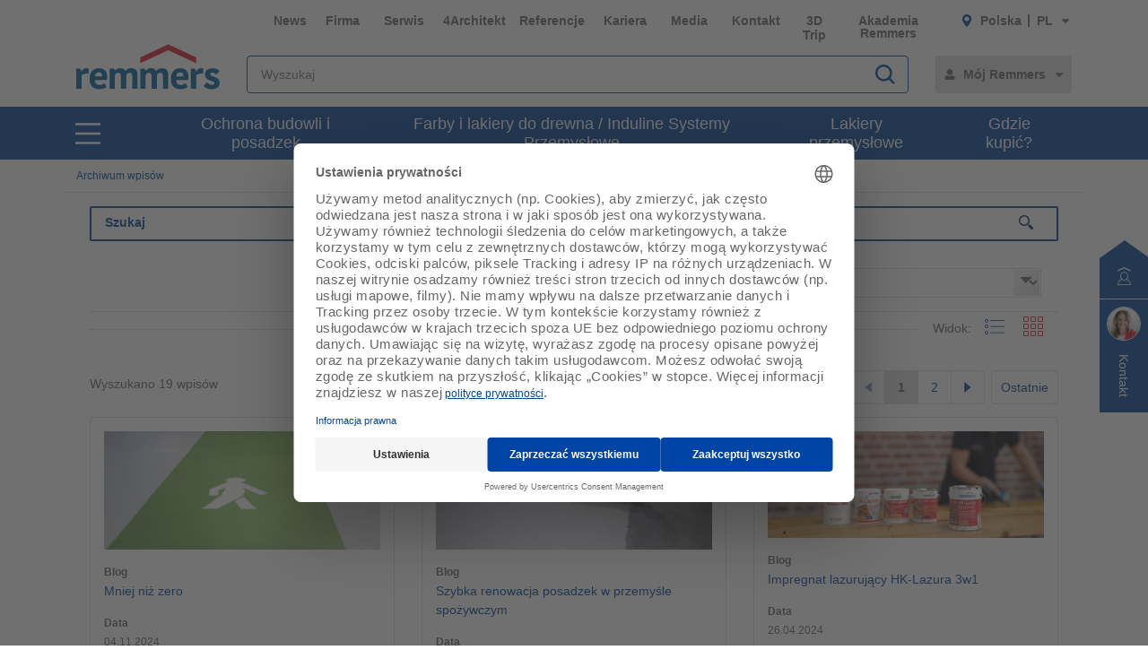

--- FILE ---
content_type: text/html;charset=UTF-8
request_url: https://www.remmers.pl/pl/blogs
body_size: 40945
content:
<!DOCTYPE html>
<html lang="pl">
<head>
  <title>Wpisy | Remmers</title>

  <meta http-equiv="Content-Type" content="text/html; charset=utf-8"/>
  <meta http-equiv="X-UA-Compatible" content="IE=edge">
  <meta name="viewport" content="width=device-width, initial-scale=1, user-scalable=no">
  <meta name="_csrf" content="M-BlDoGNifton4LuFrMgxPY1TWZ2s_pfGZHSTIBZESw50dE_UNBcOrG4usxFprfddJ4U8sRTYARP0Jlye_DkKuM7cE1d5uVa"/>

  <meta
    name="keywords"  />
<meta
    name="description" content="search.content.blogs.empty Remmers Poland" />
<meta
    name="robots" content="index,follow" />
<link rel="preconnect" href="//web.cmp.usercentrics.eu">
  <link rel="preconnect" href="//v1.api.service.cmp.usercentrics.eu">
  <link rel="preconnect" href="//privacy-proxy.usercentrics.eu">
  <link rel="preload" href="//web.cmp.usercentrics.eu/ui/loader.js" as="script">
  <link rel="preload" href="//privacy-proxy.usercentrics.eu/latest/uc-block.bundle.js" as="script">
  <script id="usercentrics-cmp" data-settings-id="Dsh1TyCKF"
          src="https://web.cmp.usercentrics.eu/ui/loader.js"
          async></script>
  <script type="application/javascript"
          src="https://privacy-proxy.usercentrics.eu/latest/uc-block.bundle.js"></script>
  <!-- Google Tag Manager -->
  <script type="text/plain" data-usercentrics="Google Tag Manager">
    (function (w, d, s, l, i) {
      w[l] = w[l] || [];
      w[l].push({
        'gtm.start':
          new Date().getTime(), event: 'gtm.js'
      });
      var f = d.getElementsByTagName(s)[0],
        j = d.createElement(s), dl = l != 'dataLayer' ? '&l=' + l : '';
      j.async = true;
      j.src =
        'https://www.googletagmanager.com/gtm.js?id=' + i + dl;
      f.parentNode.insertBefore(j, f);
    })(window, document, 'script', 'dataLayer', 'GTM-5ZKLGP');</script>
  <!-- End Google Tag Manager -->
<link rel="shortcut icon" type="image/x-icon" media="all" href="/_ui/responsive/common/images/icons/favicon_remmers.ico"/>

  <link rel="stylesheet" type="text/css" media="all" href="/_ui/responsive/theme-remmers/css/style.css?c=1768977113642"/>
<link rel="stylesheet" type="text/css" media="print" href="/_ui/responsive/theme-remmers/css/print.css?c=1768977113642"/>




  <link rel="canonical" href="https://www.remmers.pl/pl/blogs"/>





<script type="text/javascript">
  window.elasticServiceName = 'Frontend Onlineshop';
  window.elasticServiceUrl = 'https://98c50a520f5f46a0b347726c26c4d6e4.apm.westeurope.azure.elastic-cloud.com:443';
  window.elasticServiceEnvironment = 'prod';

  window.usercentricsActive =true;
  window.accPath = '/_ui/responsive/common/js';
  window.jsCacheKey = '1768977113642';
  
  window.gKey = 'AIzaSyAW1_pnqvmusZ5ki4VYxrcDUZESFYy6PEI';
  

  var runtime=function(a){"use strict";var u,t=Object.prototype,h=t.hasOwnProperty,l=Object.defineProperty||function(t,r,e){t[r]=e.value},r="function"==typeof Symbol?Symbol:{},n=r.iterator||"@@iterator",e=r.asyncIterator||"@@asyncIterator",o=r.toStringTag||"@@toStringTag";function i(t,r,e){return Object.defineProperty(t,r,{value:e,enumerable:!0,configurable:!0,writable:!0}),t[r]}try{i({},"")}catch(t){i=function(t,r,e){return t[r]=e}}function c(t,r,e,n){var o,i,a,c,r=r&&r.prototype instanceof d?r:d,r=Object.create(r.prototype),n=new O(n||[]);return l(r,"_invoke",{value:(o=t,i=e,a=n,c=s,function(t,r){if(c===y)throw new Error("Generator is already running");if(c===g){if("throw"===t)throw r;return G()}for(a.method=t,a.arg=r;;){var e=a.delegate;if(e){e=function t(r,e){var n=e.method;var o=r.iterator[n];if(o===u)return e.delegate=null,"throw"===n&&r.iterator.return&&(e.method="return",e.arg=u,t(r,e),"throw"===e.method)||"return"!==n&&(e.method="throw",e.arg=new TypeError("The iterator does not provide a '"+n+"' method")),v;n=f(o,r.iterator,e.arg);if("throw"===n.type)return e.method="throw",e.arg=n.arg,e.delegate=null,v;o=n.arg;if(!o)return e.method="throw",e.arg=new TypeError("iterator result is not an object"),e.delegate=null,v;{if(!o.done)return o;e[r.resultName]=o.value,e.next=r.nextLoc,"return"!==e.method&&(e.method="next",e.arg=u)}e.delegate=null;return v}(e,a);if(e){if(e===v)continue;return e}}if("next"===a.method)a.sent=a._sent=a.arg;else if("throw"===a.method){if(c===s)throw c=g,a.arg;a.dispatchException(a.arg)}else"return"===a.method&&a.abrupt("return",a.arg);c=y;e=f(o,i,a);if("normal"===e.type){if(c=a.done?g:p,e.arg!==v)return{value:e.arg,done:a.done}}else"throw"===e.type&&(c=g,a.method="throw",a.arg=e.arg)}})}),r}function f(t,r,e){try{return{type:"normal",arg:t.call(r,e)}}catch(t){return{type:"throw",arg:t}}}a.wrap=c;var s="suspendedStart",p="suspendedYield",y="executing",g="completed",v={};function d(){}function m(){}function w(){}var r={},b=(i(r,n,function(){return this}),Object.getPrototypeOf),b=b&&b(b(k([]))),L=(b&&b!==t&&h.call(b,n)&&(r=b),w.prototype=d.prototype=Object.create(r));function x(t){["next","throw","return"].forEach(function(r){i(t,r,function(t){return this._invoke(r,t)})})}function E(a,c){var r;l(this,"_invoke",{value:function(e,n){function t(){return new c(function(t,r){!function r(t,e,n,o){var i,t=f(a[t],a,e);if("throw"!==t.type)return(e=(i=t.arg).value)&&"object"==typeof e&&h.call(e,"__await")?c.resolve(e.__await).then(function(t){r("next",t,n,o)},function(t){r("throw",t,n,o)}):c.resolve(e).then(function(t){i.value=t,n(i)},function(t){return r("throw",t,n,o)});o(t.arg)}(e,n,t,r)})}return r=r?r.then(t,t):t()}})}function j(t){var r={tryLoc:t[0]};1 in t&&(r.catchLoc=t[1]),2 in t&&(r.finallyLoc=t[2],r.afterLoc=t[3]),this.tryEntries.push(r)}function _(t){var r=t.completion||{};r.type="normal",delete r.arg,t.completion=r}function O(t){this.tryEntries=[{tryLoc:"root"}],t.forEach(j,this),this.reset(!0)}function k(r){if(r){var e,t=r[n];if(t)return t.call(r);if("function"==typeof r.next)return r;if(!isNaN(r.length))return e=-1,(t=function t(){for(;++e<r.length;)if(h.call(r,e))return t.value=r[e],t.done=!1,t;return t.value=u,t.done=!0,t}).next=t}return{next:G}}function G(){return{value:u,done:!0}}return l(L,"constructor",{value:m.prototype=w,configurable:!0}),l(w,"constructor",{value:m,configurable:!0}),m.displayName=i(w,o,"GeneratorFunction"),a.isGeneratorFunction=function(t){t="function"==typeof t&&t.constructor;return!!t&&(t===m||"GeneratorFunction"===(t.displayName||t.name))},a.mark=function(t){return Object.setPrototypeOf?Object.setPrototypeOf(t,w):(t.__proto__=w,i(t,o,"GeneratorFunction")),t.prototype=Object.create(L),t},a.awrap=function(t){return{__await:t}},x(E.prototype),i(E.prototype,e,function(){return this}),a.AsyncIterator=E,a.async=function(t,r,e,n,o){void 0===o&&(o=Promise);var i=new E(c(t,r,e,n),o);return a.isGeneratorFunction(r)?i:i.next().then(function(t){return t.done?t.value:i.next()})},x(L),i(L,o,"Generator"),i(L,n,function(){return this}),i(L,"toString",function(){return"[object Generator]"}),a.keys=function(t){var r,e=Object(t),n=[];for(r in e)n.push(r);return n.reverse(),function t(){for(;n.length;){var r=n.pop();if(r in e)return t.value=r,t.done=!1,t}return t.done=!0,t}},a.values=k,O.prototype={constructor:O,reset:function(t){if(this.prev=0,this.next=0,this.sent=this._sent=u,this.done=!1,this.delegate=null,this.method="next",this.arg=u,this.tryEntries.forEach(_),!t)for(var r in this)"t"===r.charAt(0)&&h.call(this,r)&&!isNaN(+r.slice(1))&&(this[r]=u)},stop:function(){this.done=!0;var t=this.tryEntries[0].completion;if("throw"===t.type)throw t.arg;return this.rval},dispatchException:function(e){if(this.done)throw e;var n=this;function t(t,r){return i.type="throw",i.arg=e,n.next=t,r&&(n.method="next",n.arg=u),!!r}for(var r=this.tryEntries.length-1;0<=r;--r){var o=this.tryEntries[r],i=o.completion;if("root"===o.tryLoc)return t("end");if(o.tryLoc<=this.prev){var a=h.call(o,"catchLoc"),c=h.call(o,"finallyLoc");if(a&&c){if(this.prev<o.catchLoc)return t(o.catchLoc,!0);if(this.prev<o.finallyLoc)return t(o.finallyLoc)}else if(a){if(this.prev<o.catchLoc)return t(o.catchLoc,!0)}else{if(!c)throw new Error("try statement without catch or finally");if(this.prev<o.finallyLoc)return t(o.finallyLoc)}}}},abrupt:function(t,r){for(var e=this.tryEntries.length-1;0<=e;--e){var n=this.tryEntries[e];if(n.tryLoc<=this.prev&&h.call(n,"finallyLoc")&&this.prev<n.finallyLoc){var o=n;break}}var i=(o=o&&("break"===t||"continue"===t)&&o.tryLoc<=r&&r<=o.finallyLoc?null:o)?o.completion:{};return i.type=t,i.arg=r,o?(this.method="next",this.next=o.finallyLoc,v):this.complete(i)},complete:function(t,r){if("throw"===t.type)throw t.arg;return"break"===t.type||"continue"===t.type?this.next=t.arg:"return"===t.type?(this.rval=this.arg=t.arg,this.method="return",this.next="end"):"normal"===t.type&&r&&(this.next=r),v},finish:function(t){for(var r=this.tryEntries.length-1;0<=r;--r){var e=this.tryEntries[r];if(e.finallyLoc===t)return this.complete(e.completion,e.afterLoc),_(e),v}},catch:function(t){for(var r=this.tryEntries.length-1;0<=r;--r){var e,n,o=this.tryEntries[r];if(o.tryLoc===t)return"throw"===(e=o.completion).type&&(n=e.arg,_(o)),n}throw new Error("illegal catch attempt")},delegateYield:function(t,r,e){return this.delegate={iterator:k(t),resultName:r,nextLoc:e},"next"===this.method&&(this.arg=u),v}},a}("object"==typeof module?module.exports:{});try{regeneratorRuntime=runtime}catch(t){"object"==typeof globalThis?globalThis.regeneratorRuntime=runtime:Function("r","regeneratorRuntime = r")(runtime)}
!function(a,u,T){function _(e,t){return typeof e===t}function j(e){return"function"!=typeof u.createElement?u.createElement(e):d?u.createElementNS.call(u,"http://www.w3.org/2000/svg",e):u.createElement.apply(u,arguments)}function k(e){return e.replace(/([a-z])-([a-z])/g,function(e,t,n){return t+n.toUpperCase()}).replace(/^-/,"")}function M(e,t,n,r){var o,i,a,s,l="modernizr",c=j("div");(s=u.body)||((s=j(d?"svg":"body")).fake=!0);if(parseInt(n,10))for(;n--;)(i=j("div")).id=r?r[n]:l+(n+1),c.appendChild(i);return(o=j("style")).type="text/css",o.id="s"+l,(s.fake?s:c).appendChild(o),s.appendChild(c),o.styleSheet?o.styleSheet.cssText=e:o.appendChild(u.createTextNode(e)),c.id=l,s.fake&&(s.style.background="",s.style.overflow="hidden",a=f.style.overflow,f.style.overflow="hidden",f.appendChild(s)),o=t(c,e),s.fake?(s.parentNode.removeChild(s),f.style.overflow=a,f.offsetHeight):c.parentNode.removeChild(c),!!o}function $(e){return e.replace(/([A-Z])/g,function(e,t){return"-"+t.toLowerCase()}).replace(/^ms-/,"-ms-")}function U(e,t){var n=e.length;if("CSS"in a&&"supports"in a.CSS){for(;n--;)if(a.CSS.supports($(e[n]),t))return!0;return!1}if("CSSSupportsRule"in a){for(var r=[];n--;)r.push("("+$(e[n])+":"+t+")");return M("@supports ("+(r=r.join(" or "))+") { #modernizr { position: absolute; } }",function(e){return"absolute"==(e=e,t=null,n="position","getComputedStyle"in a?(r=getComputedStyle.call(a,e,t),o=a.console,null!==r?n&&(r=r.getPropertyValue(n)):o&&o[o.error?"error":"log"].call(o,"getComputedStyle returning null, its possible modernizr test results are inaccurate")):r=!t&&e.currentStyle&&e.currentStyle[n],r);var t,n,r,o})}return T}function r(e,t,n,r,o){var i,a,s=e.charAt(0).toUpperCase()+e.slice(1),l=(e+" "+Q.join(s+" ")+s).split(" ");if(_(t,"string")||void 0===t){var c=l,u=t,f=r,d=o;function p(){m&&(delete D.style,delete D.modElem)}if(d=void 0!==d&&d,void 0!==f){l=U(c,f);if(void 0!==l)return l}for(var m,h,g,v,y,C=["modernizr","tspan","samp"];!D.style&&C.length;)m=!0,D.modElem=j(C.shift()),D.style=D.modElem.style;for(g=c.length,h=0;h<g;h++)if(v=c[h],y=D.style[v],~(""+v).indexOf("-")&&(v=k(v)),D.style[v]!==T){if(d||void 0===f)return p(),"pfx"!=u||v;try{D.style[v]=f}catch(e){}if(D.style[v]!=y)return p(),"pfx"!=u||v}p()}else{var S=(e+" "+X.join(s+" ")+s).split(" "),b=t,E=n;for(a in S)if(S[a]in b)if(!1===E)return S[a];else{i=b[S[a]];if(_(i,"function")){var w=i;var x=E||b;return function(){return w.apply(x,arguments)};return}else return i}}return!1}var V=[],o=[],e={_version:"3.6.0",_config:{classPrefix:"",enableClasses:!0,enableJSClass:!0,usePrefixes:!0},_q:[],on:function(e,t){var n=this;setTimeout(function(){t(n[e])},0)},addTest:function(e,t,n){o.push({name:e,fn:t,options:n})},addAsyncTest:function(e){o.push({name:null,fn:e})}},t=function(){},f=(t.prototype=e,(t=new t).addTest("promises",function(){return"Promise"in a&&"resolve"in a.Promise&&"reject"in a.Promise&&"all"in a.Promise&&"race"in a.Promise&&(new a.Promise(function(e){t=e}),"function"==typeof t);var t}),t.addTest("fetch","fetch"in a),u.documentElement),s=e._config.usePrefixes?" -webkit- -moz- -o- -ms- ".split(" "):["",""],d=(e._prefixes=s,"svg"===f.nodeName.toLowerCase());if(!d){var n=void 0!==a?a:this,l=u;function q(){var e=y.elements;return"string"==typeof e?e.split(" "):e}function c(e){var t=W[e[B]];return t||(t={},g++,e[B]=g,W[g]=t),t}function H(e,t,n){return t=t||l,m?t.createElement(e):!(t=(n=n||c(t)).cache[e]?n.cache[e].cloneNode():R.test(e)?(n.cache[e]=n.createElem(e)).cloneNode():n.createElem(e)).canHaveChildren||O.test(e)||t.tagUrn?t:n.frag.appendChild(t)}function i(e){var t,n,r,o,i,a=c(e=e||l);return!y.shivCSS||p||a.hasCSS||(a.hasCSS=(o="article,aside,dialog,figcaption,figure,footer,header,hgroup,main,nav,section{display:block}mark{background:#FF0;color:#000}template{display:none}",i=(r=e).createElement("p"),r=r.getElementsByTagName("head")[0]||r.documentElement,i.innerHTML="x<style>"+o+"</style>",!!r.insertBefore(i.lastChild,r.firstChild))),m||(t=e,(n=a).cache||(n.cache={},n.createElem=t.createElement,n.createFrag=t.createDocumentFragment,n.frag=n.createFrag()),t.createElement=function(e){return y.shivMethods?H(e,t,n):n.createElem(e)},t.createDocumentFragment=Function("h,f","return function(){var n=f.cloneNode(),c=n.createElement;h.shivMethods&&("+q().join().replace(/[\w\-:]+/g,function(e){return n.createElem(e),n.frag.createElement(e),'c("'+e+'")'})+");return n}")(y,n.frag)),e}var p,m,h=n.html5||{},O=/^<|^(?:button|map|select|textarea|object|iframe|option|optgroup)$/i,R=/^(?:a|b|code|div|fieldset|h1|h2|h3|h4|h5|h6|i|label|li|ol|p|q|span|strong|style|table|tbody|td|th|tr|ul)$/i,B="_html5shiv",g=0,W={};try{var v=l.createElement("a");v.innerHTML="<xyz></xyz>",p="hidden"in v,m=1==v.childNodes.length||(l.createElement("a"),void 0===(A=l.createDocumentFragment()).cloneNode)||void 0===A.createDocumentFragment||void 0===A.createElement}catch(e){m=p=!0}var y={elements:h.elements||"abbr article aside audio bdi canvas data datalist details dialog figcaption figure footer header hgroup main mark meter nav output picture progress section summary template time video",version:"3.7.3",shivCSS:!1!==h.shivCSS,supportsUnknownElements:m,shivMethods:!1!==h.shivMethods,type:"default",shivDocument:i,createElement:H,createDocumentFragment:function(e,t){if(e=e||l,m)return e.createDocumentFragment();for(var n=(t=t||c(e)).frag.cloneNode(),r=0,o=q(),i=o.length;r<i;r++)n.createElement(o[r]);return n},addElements:function(e,t){var n=y.elements;"string"!=typeof n&&(n=n.join(" ")),"string"!=typeof e&&(e=e.join(" ")),y.elements=n+" "+e,i(t)}};n.html5=y,i(l),"object"==typeof module&&module.exports&&(module.exports=y)}t.addTest("srcset","srcset"in j("img"));function J(e){var t,n=s.length,r=a.CSSRule;if(void 0===r)return T;if(e){if((t=(e=e.replace(/^@/,"")).replace(/-/g,"_").toUpperCase()+"_RULE")in r)return"@"+e;for(var o=0;o<n;o++){var i=s[o];if(i.toUpperCase()+"_"+t in r)return"@-"+i.toLowerCase()+"-"+e}}return!1}var C,S,b,E,w,x,N,G,P,z,F=j("input"),v="search tel url email datetime date month week time datetime-local number range color".split(" "),I={},Z=(t.inputtypes=function(e){for(var t,n,r,o=e.length,i=0;i<o;i++)F.setAttribute("type",t=e[i]),(r="text"!==F.type&&"style"in F)&&(F.value="1)",F.style.cssText="position:absolute;visibility:hidden;",/^range$/.test(t)&&F.style.WebkitAppearance!==T?(f.appendChild(F),r=(n=u.defaultView).getComputedStyle&&"textfield"!==n.getComputedStyle(F,null).WebkitAppearance&&0!==F.offsetHeight,f.removeChild(F)):/^(search|tel)$/.test(t)||(r=/^(url|email)$/.test(t)?F.checkValidity&&!1===F.checkValidity():"1)"!=F.value)),I[e[i]]=!!r;return I}(v),{}.toString),K=(t.addTest("smil",function(){return!!u.createElementNS&&/SVGAnimate/.test(Z.call(u.createElementNS("http://www.w3.org/2000/svg","animate")))}),e.testStyles=M),A=(t.addTest("touchevents",function(){var t,e;return"ontouchstart"in a||a.DocumentTouch&&u instanceof DocumentTouch?t=!0:(e=["@media (",s.join("touch-enabled),("),"heartz",")","{#modernizr{top:9px;position:absolute}}"].join(""),K(e,function(e){t=9===e.offsetTop})),t}),"Moz O ms Webkit"),Q=e._config.usePrefixes?A.split(" "):[],X=(e._cssomPrefixes=Q,e.atRule=J,e._config.usePrefixes?A.toLowerCase().split(" "):[]),Y=(e._domPrefixes=X,{elem:j("modernizr")}),D=(t._q.push(function(){delete Y.elem}),{style:Y.elem.style}),h=(t._q.unshift(function(){delete D.style}),e.testAllProps=r,e.prefixed=function(e,t,n){return 0===e.indexOf("@")?J(e):(-1!=e.indexOf("-")&&(e=k(e)),t?r(e,t,n):r(e,"pfx"))});for(N in t.addTest("objectfit",!!h("objectFit"),{aliases:["object-fit"]}),o)if(o.hasOwnProperty(N)){if(C=[],(S=o[N]).name&&(C.push(S.name.toLowerCase()),S.options)&&S.options.aliases&&S.options.aliases.length)for(b=0;b<S.options.aliases.length;b++)C.push(S.options.aliases[b].toLowerCase());for(E=_(S.fn,"function")?S.fn():S.fn,w=0;w<C.length;w++)1===(x=C[w].split(".")).length?t[x[0]]=E:(!t[x[0]]||t[x[0]]instanceof Boolean||(t[x[0]]=new Boolean(t[x[0]])),t[x[0]][x[1]]=E),V.push((E?"":"no-")+x.join("-"))}n=V,P=f.className,z=t._config.classPrefix||"",d&&(P=P.baseVal),t._config.enableJSClass&&(G=new RegExp("(^|\\s)"+z+"no-js(\\s|$)"),P=P.replace(G,"$1"+z+"js$2")),t._config.enableClasses&&(P+=" "+z+n.join(" "+z),d?f.className.baseVal=P:f.className=P),delete e.addTest,delete e.addAsyncTest;for(var L=0;L<t._q.length;L++)t._q[L]();a.Modernizr=t}(window,document);
!function(n){var e=n.accPath||"../../js",t=n.elasticServiceName||"Frontend Onlineshop",a=n.elasticServiceUrl||"",i=(n.elasticServiceEnvironment||"").toUpperCase();function c(e,t){var n=document.createElement("script");n.type="text/javascript",n.readyState?n.onreadystatechange=function(){"loaded"!=n.readyState&&"complete"!=n.readyState||(n.onreadystatechange=null,t())}:n.onload=function(){t()},n.src=e,document.getElementsByTagName("head")[0].appendChild(n)}n.mailTo=function(e,t){return n.location.href="mailto:"+e+"@"+t,!1},Modernizr.srcset||c(e+"/libs/picturefill/picturefill.js",function(){}),a&&c(e+"/libs/elastic/elastic-apm-rum.umd.min.js",function(){elasticApm.init({serviceName:t,serverUrl:a,environment:i})})}(window);
</script>
</head>

<body
  class="page-blogOverview pageType-ContentPage template-pages-addon--remmerscontentsearchaddon-pages-contentSearchPage pageLabel--blogs smartedit-page-uid-blogOverview smartedit-page-uuid-eyJpdGVtSWQiOiJibG9nT3ZlcnZpZXciLCJjYXRhbG9nSWQiOiJyZW1tZXJzUGxDb250ZW50Q2F0YWxvZyIsImNhdGFsb2dWZXJzaW9uIjoiT25saW5lIn0= smartedit-catalog-version-uuid-remmersPlContentCatalog/Online  language-pl noJs ">
<!-- Google Tag Manager (noscript) -->
  <noscript>
    <iframe src="https://www.googletagmanager.com/ns.html?id=GTM-5ZKLGP"
            height="0" width="0" style="display:none;visibility:hidden"></iframe>
  </noscript>
  <!-- End Google Tag Manager (noscript) -->
<div data-module="sessionManager"
     data-config='{"isAnonymous": true, "sessionStorageKey": "isAnonymous", "interval" : 900, "requestUrl" : "/pl/validateUserSession", "redirectUrl" : "/pl/redirectBySessionTimeout" }'></div>

<div id="offcanvas__container" class="offcanvas__base">
      <div class="c-popover c-popover--navigation"
       id="popover-navigation"
       data-popover
       data-popover-navigation
       data-module="popover"
       data-config='{"checkPosition" : false}'>
    <div class="l-flex l-flex-column l-pad-10--t@m primary-nav"
         data-module="primary-navigation">
      <div class="l-flex primary-nav__header">
        <button
          class="l-flex l-items-center l-pad-5 l-mar-5--neg--r l-mar-5--neg--t l-mar-10--r@m f-c--secondary f-s--125 button"
          aria-label="close main navigation"
          aria-controls="popover-navigation"
          data-aria-controls="popover-navigation"
          data-nav-link-close
          type="button">
          <svg aria-hidden="true"
               focusable="false"
               class="icon--svg"
               role="img"
               xmlns="http://www.w3.org/2000/svg"
               viewBox="0 0 18.38 18.39">
            <path fill="#676767"
                  d="M18.38 1.41L16.97 0 9.19 7.78 1.41 0 0 1.41l7.78 7.78L0 16.97l1.41 1.41 7.78-7.77 7.78 7.78 1.41-1.42-7.77-7.78z"></path>
          </svg>
          <span class="u-hidden-accessible" aria-hidden="true">close main navigation</span>
        </button>
        <div class="l-flex">
          <div class="yCmsComponent" data-primary-nav-logo="">
<a href="/pl"
   class="c-logo__container l-flex l-flex-grow
">
  <img class="" decoding="async" src="https://m.remmers.com/documents/Remmers_Logo_06-2016_4C_101643.svg?w=100&version=0" alt="Logo Remmers"
             title="Logo Remmers" data-responsive-image sizes="(min-width: 1087px) 300.328125px,(min-width: 787px) 200.328125px,(min-width: 770px) 194.65625px,(min-width: 663px) 601px,(min-width: 463px) 401px,(min-width: 363px) 301px,(min-width: 263px) 201px,(min-width: 240px) 178px"
             





srcset="https://m.remmers.com/documents/Remmers_Logo_06-2016_4C_101643.svg?w=100&version=0 100w, https://m.remmers.com/documents/Remmers_Logo_06-2016_4C_101643.svg?w=200&version=0 200w, https://m.remmers.com/documents/Remmers_Logo_06-2016_4C_101643.svg?w=3500&version=0 3500w, https://m.remmers.com/documents/Remmers_Logo_06-2016_4C_101643.svg?w=300&version=0 300w, https://m.remmers.com/documents/Remmers_Logo_06-2016_4C_101643.svg?w=800&version=0 800w, https://m.remmers.com/documents/Remmers_Logo_06-2016_4C_101643.svg?w=600&version=0 600w, https://m.remmers.com/documents/Remmers_Logo_06-2016_4C_101643.svg?w=1600&version=0 1600w, https://m.remmers.com/documents/Remmers_Logo_06-2016_4C_101643.svg?w=400&version=0 400w, https://m.remmers.com/documents/Remmers_Logo_06-2016_4C_101643.svg?w=1800&version=0 1800w, https://m.remmers.com/documents/Remmers_Logo_06-2016_4C_101643.svg?w=1400&version=0 1400w, https://m.remmers.com/documents/Remmers_Logo_06-2016_4C_101643.svg?w=2000&version=0 2000w, https://m.remmers.com/documents/Remmers_Logo_06-2016_4C_101643.svg?w=1200&version=0 1200w"

             data-id="101643" /></a>
</div><button class="l-flex l-items-center l-pad-5  l-mar-5--neg--t f-c--secondary f-s--125 button nav-link-back"
                  data-nav-link-back
                  aria-label="jump to previous"
                  type="button">
            <svg aria-hidden="true"
                 focusable="false"
                 class="icon--svg l-mar-5--l"
                 role="img"
                 xmlns="http://www.w3.org/2000/svg"
                 viewBox="0 0 18.34 18.38">
              <path fill="currentColor"
                    d="M18.34 9.84l-.01-2H4.18l6.43-6.43L9.19 0 0 9.19l9.19 9.19 1.42-1.41-7.14-7.13z"></path>
            </svg>
            <span class="u-hidden-accessible" aria-hidden="true">jump to previous</span>
          </button>
        </div>
      </div>
      <div class="primary-nav__body">
        <nav class="primary-nav__inner" role="navigation" data-nav>
    <button class="l-flex l-items-center l-pad-5  l-mar-5--neg--t f-c--secondary f-s--125 button nav-link-back"
            data-nav-link-back
            aria-label="jump to previous"
            type="button">
      <svg aria-hidden="true" focusable="false" class="icon--svg" role="img" xmlns="http://www.w3.org/2000/svg"
     viewBox="0 0 18.34 18.38">
  <path fill="currentColor"
        d="M18.34 9.84l-.01-2H4.18l6.43-6.43L9.19 0 0 9.19l9.19 9.19 1.42-1.41-7.14-7.13z"></path>
</svg>
<span class="u-hidden-accessible" aria-hidden="true">jump to previous</span>
    </button>

    <ul class="l-pad-0--l l-mar-0--t l-mar-25--t l-mar-25--b l-pad-25--r u-hidden-list"
        data-nav-list
        data-nav-slide>
      <li class="l-mar-10--b nav-item" data-nav-item>
    <span class="f-s--150 f--bold f-c--secondary" data-nav-link data-nav-link-slide
            data-nav-id="#subnav-Ochrona budowli i posadzek">Ochrona budowli i posadzek</span>
        <ul class="l-pad-0--l u-hidden-list f-s--110 f-c--secondary nav-list" data-nav-list>
          <li class="l-mar-25--b f-s--150 f--bold nav-item">
            <a href="/pl/ochrona-budowli-i-posadzek/c/c6462" target="">Ochrona budowli i posadzek</a>
          </li>
          <li class="l-mar-10--b nav-item" data-nav-item>
      <span class="" data-nav-link>Izolacje przeciwwodne</span>
          <ul class="l-pad-0--l u-hidden-list f-s--110 nav-list" data-nav-list>
            <li class="l-mar-25--b f-s--150 f--bold nav-item">
              <a href="/pl/uszczelnianie-i-renowacja-budowli/c/c6463">Izolacje przeciwwodne</a>
            </li>
            <li class="l-mar-10--b nav-item" data-nav-item>
      <span class="" data-nav-link>Hydroizolacja obiektów nowowznoszonych</span>
          <ul class="l-pad-0--l u-hidden-list f-s--110 nav-list" data-nav-list>
            <li class="l-mar-25--b f-s--150 f--bold nav-item">
              <a href="/pl/uszczelnianie-i-renowacja-budowli/izolacje-przeciwwodne-hydroizolacje-w-nowym-budownictwie/c/c6464">Hydroizolacja obiektów nowowznoszonych</a>
            </li>
            <li class="l-mar-10--b nav-item" data-nav-item>
      <a class="" href="/pl/uszczelnianie-i-renowacja-budowli/izolacje-przeciwwodne-hydroizolacje-w-nowym-budownictwie/hydroizolacje-przekroju-poprzecznego/c/c6465">Uszczelnienie przekroju poprzecznego</a>
        </li>
  <li class="l-mar-10--b nav-item" data-nav-item>
      <a class="" href="/pl/uszczelnianie-i-renowacja-budowli/izolacje-przeciwwodne-hydroizolacje-w-nowym-budownictwie/zewne%CC%A8trzne-izolacje-przeciwwodne/c/c6466">Uszczelnienie zewnętrzne</a>
        </li>
  <li class="l-mar-10--b nav-item" data-nav-item>
      <a class="" href="/pl/uszczelnianie-i-renowacja-budowli/izolacje-przeciwwodne-hydroizolacje-w-nowym-budownictwie/uszczelnianie-coko%C5%82u/c/c6467">Uszczelnienie cokołu</a>
        </li>
  </ul>
        </li>
  <li class="l-mar-10--b nav-item" data-nav-item>
      <span class="" data-nav-link>Hydroizolacja budynków istniejących</span>
          <ul class="l-pad-0--l u-hidden-list f-s--110 nav-list" data-nav-list>
            <li class="l-mar-25--b f-s--150 f--bold nav-item">
              <a href="/pl/uszczelnianie-i-renowacja-budowli/izolacje-przeciwwodne-hydroizolacje-w-starym-budownictwie/c/c6474">Hydroizolacja budynków istniejących</a>
            </li>
            <li class="l-mar-10--b nav-item" data-nav-item>
      <a class="" href="/pl/uszczelnianie-i-renowacja-budowli/izolacje-przeciwwodne-hydroizolacje-w-starym-budownictwie/zewne%CC%A8trzna-izolacja-przeciwwodna/c/c6475">Zewnętrzna izolacja przeciwwodna</a>
        </li>
  <li class="l-mar-10--b nav-item" data-nav-item>
      <a class="" href="/pl/uszczelnianie-i-renowacja-budowli/izolacje-przeciwwodne-hydroizolacje-w-starym-budownictwie/uszczelnienie-coko%C5%82u/c/c6476">Uszczelnianie cokołu</a>
        </li>
  <li class="l-mar-10--b nav-item" data-nav-item>
      <a class="" href="/pl/uszczelnianie-i-renowacja-budowli/izolacje-przeciwwodne-hydroizolacje-w-starym-budownictwie/wewne%CC%A8trzna-izolacja-przeciwwodna/c/c6477">Wewnętrzna izolacja przeciwwodna</a>
        </li>
  <li class="l-mar-10--b nav-item" data-nav-item>
      <a class="" href="/pl/uszczelnianie-i-renowacja-budowli/izolacje-przeciwwodne-hydroizolacje-w-starym-budownictwie/iniekcje/c/c6480">Uszczelnienia specjalne</a>
        </li>
  <li class="l-mar-10--b nav-item" data-nav-item>
      <a class="" href="/pl/uszczelnianie-i-renowacja-budowli/izolacje-przeciwwodne-hydroizolacje-w-starym-budownictwie/uszczelnienie-na-przekroju-poprzecznym/c/c6478">Przepona pozioma w istniejącym budynku</a>
        </li>
  <li class="l-mar-10--b nav-item" data-nav-item>
      <a class="" href="/pl/uszczelnianie-i-renowacja-budowli/izolacje-przeciwwodne-hydroizolacje-w-starym-budownictwie/systemy-tynko%CC%81w-renowacyjnych/c/c6479">Systemy tytnków renowacyjnych</a>
        </li>
  </ul>
        </li>
  <li class="l-mar-10--b nav-item" data-nav-item>
      <a class="" href="/pl/uszczelnianie-i-renowacja-budowli/przeciwwodne-izolacje-podp%C5%82ytkowe/c/c6481">Hydroizolacja podpłytkowa</a>
        </li>
  </ul>
        </li>
  <li class="l-mar-10--b nav-item" data-nav-item>
      <span class="" data-nav-link>Ochrona posadzek</span>
          <ul class="l-pad-0--l u-hidden-list f-s--110 nav-list" data-nav-list>
            <li class="l-mar-25--b f-s--150 f--bold nav-item">
              <a href="/pl/posadzki-z%CC%87ywiczne/c/c6485">Ochrona posadzek</a>
            </li>
            <li class="l-mar-10--b nav-item" data-nav-item>
      <span class="" data-nav-link>Systemy posadzek przemysłowych</span>
          <ul class="l-pad-0--l u-hidden-list f-s--110 nav-list" data-nav-list>
            <li class="l-mar-25--b f-s--150 f--bold nav-item">
              <a href="/pl/posadzki-z%CC%87ywiczne/posadzki-przemys%C5%82owe/c/c6486">Systemy posadzek przemysłowych</a>
            </li>
            <li class="l-mar-10--b nav-item" data-nav-item>
      <a class="" href="/pl/posadzki-z%CC%87ywiczne/posadzki-przemys%C5%82owe/tx-floor-01/c/c6487">TX Floor 01</a>
        </li>
  <li class="l-mar-10--b nav-item" data-nav-item>
      <a class="" href="/pl/posadzki-z%CC%87ywiczne/posadzki-przemys%C5%82owe/tx-floor-sic-01/c/c6488">TX Floor SIC 01</a>
        </li>
  <li class="l-mar-10--b nav-item" data-nav-item>
      <a class="" href="/pl/posadzki-z%CC%87ywiczne/posadzki-przemys%C5%82owe/sl-floor-02-02-1/c/c6489">SL Floor 02 / 02-1</a>
        </li>
  <li class="l-mar-10--b nav-item" data-nav-item>
      <a class="" href="/pl/posadzki-z%CC%87ywiczne/posadzki-przemys%C5%82owe/sl-floor-art-01-3/c/c6490">SL Floor Art 01-3</a>
        </li>
  <li class="l-mar-10--b nav-item" data-nav-item>
      <a class="" href="/pl/posadzki-z%CC%87ywiczne/posadzki-przemys%C5%82owe/sl-floor-flex-02-1-02-2/c/c6491">SL Floor Flex 02-1 / 02-2</a>
        </li>
  <li class="l-mar-10--b nav-item" data-nav-item>
      <a class="" href="/pl/posadzki-z%CC%87ywiczne/posadzki-przemys%C5%82owe/sc-floor-01/c/c6492">SC Floor 01</a>
        </li>
  </ul>
        </li>
  <li class="l-mar-10--b nav-item" data-nav-item>
      <span class="" data-nav-link>Systemy posadzek dekoracyjnych</span>
          <ul class="l-pad-0--l u-hidden-list f-s--110 nav-list" data-nav-list>
            <li class="l-mar-25--b f-s--150 f--bold nav-item">
              <a href="/pl/posadzki-z%CC%87ywiczne/systemy-posadzek-dekoracyjnych/c/c6500">Systemy posadzek dekoracyjnych</a>
            </li>
            <li class="l-mar-10--b nav-item" data-nav-item>
      <a class="" href="/pl/posadzki-z%CC%87ywiczne/systemy-posadzek-dekoracyjnych/sl-deco-color-01-3/c/c6501">SL Deco Color 01-3</a>
        </li>
  <li class="l-mar-10--b nav-item" data-nav-item>
      <a class="" href="/pl/posadzki-z%CC%87ywiczne/systemy-posadzek-dekoracyjnych/sl-deco-color-01-4/c/c6502">SL Deco Color 01-4</a>
        </li>
  <li class="l-mar-10--b nav-item" data-nav-item>
      <a class="" href="/pl/posadzki-z%CC%87ywiczne/systemy-posadzek-dekoracyjnych/sl-deco-metallic-01-04/c/c6503">SL Deco Metalic 01-04</a>
        </li>
  <li class="l-mar-10--b nav-item" data-nav-item>
      <a class="" href="/pl/posadzki-z%CC%87ywiczne/systemy-posadzek-dekoracyjnych/sl-deco-metallic-01-06/c/c6504">SL Deco Metalic 01-06</a>
        </li>
  <li class="l-mar-10--b nav-item" data-nav-item>
      <a class="" href="/pl/posadzki-z%CC%87ywiczne/systemy-posadzek-dekoracyjnych/sl-deco-flake-01-3/c/c6505">SL Deco Flake 01-3</a>
        </li>
  <li class="l-mar-10--b nav-item" data-nav-item>
      <a class="" href="/pl/posadzki-z%CC%87ywiczne/systemy-posadzek-dekoracyjnych/sl-colorid-wdd-01-4/c/c6506">SL Colorid WDD 01-4</a>
        </li>
  </ul>
        </li>
  <li class="l-mar-10--b nav-item" data-nav-item>
      <span class="" data-nav-link>Systemy antypoślizgowe</span>
          <ul class="l-pad-0--l u-hidden-list f-s--110 nav-list" data-nav-list>
            <li class="l-mar-25--b f-s--150 f--bold nav-item">
              <a href="/pl/posadzki-z%CC%87ywiczne/systemy-antypos%CC%81lizgowe/c/c6507">Systemy antypoślizgowe</a>
            </li>
            <li class="l-mar-10--b nav-item" data-nav-item>
      <a class="" href="/pl/posadzki-z%CC%87ywiczne/systemy-antypos%CC%81lizgowe/sr-floor-0308-df/c/c6508">SR Floor 03/08 DF</a>
        </li>
  <li class="l-mar-10--b nav-item" data-nav-item>
      <a class="" href="/pl/posadzki-z%CC%87ywiczne/systemy-antypos%CC%81lizgowe/sr-floor-cq-07/c/c6509">SR Floor CQ 07</a>
        </li>
  <li class="l-mar-10--b nav-item" data-nav-item>
      <a class="" href="/pl/posadzki-z%CC%87ywiczne/systemy-antypos%CC%81lizgowe/sr-floor-cr-80/c/c6510">SR Floor CR 80</a>
        </li>
  <li class="l-mar-10--b nav-item" data-nav-item>
      <a class="" href="/pl/posadzki-z%CC%87ywiczne/systemy-antypos%CC%81lizgowe/sc-floor-110-0102/c/c6511">SC Floor 110 - 01 / 02</a>
        </li>
  <li class="l-mar-10--b nav-item" data-nav-item>
      <a class="" href="/pl/posadzki-z%CC%87ywiczne/systemy-antypos%CC%81lizgowe/sr-floor-cr-120-01/c/c6512">SR Floor CR 120-01</a>
        </li>
  <li class="l-mar-10--b nav-item" data-nav-item>
      <a class="" href="/pl/posadzki-z%CC%87ywiczne/systemy-antypos%CC%81lizgowe/sc-floor-cr-130/c/c6513">SC Floor CR 130</a>
        </li>
  </ul>
        </li>
  <li class="l-mar-10--b nav-item" data-nav-item>
      <span class="" data-nav-link>Systemy przewodzące</span>
          <ul class="l-pad-0--l u-hidden-list f-s--110 nav-list" data-nav-list>
            <li class="l-mar-25--b f-s--150 f--bold nav-item">
              <a href="/pl/posadzki-z%CC%87ywiczne/systemy-przewodza%CC%A8ce/c/c6514">Systemy przewodzące</a>
            </li>
            <li class="l-mar-10--b nav-item" data-nav-item>
      <a class="" href="/pl/posadzki-z%CC%87ywiczne/systemy-przewodza%CC%A8ce/tx-floor-as-01/c/c6515">TX Floor AS 01</a>
        </li>
  <li class="l-mar-10--b nav-item" data-nav-item>
      <a class="" href="/pl/posadzki-z%CC%87ywiczne/systemy-przewodza%CC%A8ce/sl-floor-as-01/c/c6516">SL Floor AS 01</a>
        </li>
  <li class="l-mar-10--b nav-item" data-nav-item>
      <a class="" href="/pl/posadzki-z%CC%87ywiczne/systemy-przewodza%CC%A8ce/sl-floor-whg-as-01-001-1/c/c6517">SL Floor WHG AS 01 / 001-1</a>
        </li>
  <li class="l-mar-10--b nav-item" data-nav-item>
      <a class="" href="/pl/posadzki-z%CC%87ywiczne/systemy-przewodza%CC%A8ce/sl-floor-esd-01/c/c6518">SL Floor ESD 01</a>
        </li>
  </ul>
        </li>
  <li class="l-mar-10--b nav-item" data-nav-item>
      <span class="" data-nav-link>Systemy przepuszczające parę wodną</span>
          <ul class="l-pad-0--l u-hidden-list f-s--110 nav-list" data-nav-list>
            <li class="l-mar-25--b f-s--150 f--bold nav-item">
              <a href="/pl/posadzki-z%CC%87ywiczne/systemy-przepuszczaja%CC%A8ce-pare%CC%A8-wodna%CC%A8/c/c6519">Systemy przepuszczające parę wodną</a>
            </li>
            <li class="l-mar-10--b nav-item" data-nav-item>
      <a class="" href="/pl/posadzki-z%CC%87ywiczne/systemy-przepuszczaja%CC%A8ce-pare%CC%A8-wodna%CC%A8/tc-floor-2060/c/c6520">TF Floor WD 01/02</a>
        </li>
  <li class="l-mar-10--b nav-item" data-nav-item>
      <a class="" href="/pl/posadzki-z%CC%87ywiczne/systemy-przepuszczaja%CC%A8ce-pare%CC%A8-wodna%CC%A8/tc-floor-2080/c/c6521">TF Floor WD SR</a>
        </li>
  <li class="l-mar-10--b nav-item" data-nav-item>
      <a class="" href="/pl/posadzki-z%CC%87ywiczne/systemy-przepuszczaja%CC%A8ce-pare%CC%A8-wodna%CC%A8/sl-floor-2180/c/c6522">SL Floor WD 01</a>
        </li>
  <li class="l-mar-10--b nav-item" data-nav-item>
      <a class="" href="/pl/posadzki-z%CC%87ywiczne/systemy-przepuszczaja%CC%A8ce-pare%CC%A8-wodna%CC%A8/sl-floor-2070/c/c6523">SL Floor WD Art 01-3</a>
        </li>
  </ul>
        </li>
  <li class="l-mar-10--b nav-item" data-nav-item>
      <span class="" data-nav-link>Systemy niskoemisyjne</span>
          <ul class="l-pad-0--l u-hidden-list f-s--110 nav-list" data-nav-list>
            <li class="l-mar-25--b f-s--150 f--bold nav-item">
              <a href="/pl/posadzki-z%CC%87ywiczne/systemy-niskoemisyjne/c/c6524">Systemy niskoemisyjne</a>
            </li>
            <li class="l-mar-10--b nav-item" data-nav-item>
      <a class="" href="/pl/posadzki-z%CC%87ywiczne/systemy-niskoemisyjne/sl-deco-flake-01-8/c/c6527">SL Deco Flake 01-8</a>
        </li>
  <li class="l-mar-10--b nav-item" data-nav-item>
      <a class="" href="/pl/posadzki-z%CC%87ywiczne/systemy-niskoemisyjne/sl-deco-metallic-01-3/c/c6526">SL Deco Metalic 01-03</a>
        </li>
  <li class="l-mar-10--b nav-item" data-nav-item>
      <a class="" href="/pl/posadzki-z%CC%87ywiczne/systemy-niskoemisyjne/sl-floor-0101-1/c/c6525">SL Floor 01 / 01-1</a>
        </li>
  </ul>
        </li>
  <li class="l-mar-10--b nav-item" data-nav-item>
      <span class="" data-nav-link>Systemy dla rolnictwa</span>
          <ul class="l-pad-0--l u-hidden-list f-s--110 nav-list" data-nav-list>
            <li class="l-mar-25--b f-s--150 f--bold nav-item">
              <a href="/pl/posadzki-z%CC%87ywiczne/systemy-dla-rolnictwa/c/c6533">Systemy dla rolnictwa</a>
            </li>
            <li class="l-mar-10--b nav-item" data-nav-item>
      <a class="" href="/pl/posadzki-z%CC%87ywiczne/systemy-dla-rolnictwa/posadzka-rusztowa/c/c6534">Posadzka rusztowa</a>
        </li>
  <li class="l-mar-10--b nav-item" data-nav-item>
      <a class="" href="/pl/posadzki-z%CC%87ywiczne/systemy-dla-rolnictwa/powierzchnie-s%CC%81cian/c/c6535">Powierzchnie ścian</a>
        </li>
  <li class="l-mar-10--b nav-item" data-nav-item>
      <a class="" href="/pl/posadzki-z%CC%87ywiczne/systemy-dla-rolnictwa/zbiorniki-i-kana%C5%82y-na-gnojo%CC%81wke%CC%A8/c/c6536">Zniorniki na gnojówkę i kanały</a>
        </li>
  <li class="l-mar-10--b nav-item" data-nav-item>
      <a class="" href="/pl/posadzki-z%CC%87ywiczne/systemy-dla-rolnictwa/sto%C5%82y-paszowe/c/c6537">Stoły paszowe</a>
        </li>
  <li class="l-mar-10--b nav-item" data-nav-item>
      <a class="" href="/pl/posadzki-z%CC%87ywiczne/systemy-dla-rolnictwa/stanowiska-udojowe/c/c6538">Stanowiska udojowe</a>
        </li>
  <li class="l-mar-10--b nav-item" data-nav-item>
      <a class="" href="/pl/posadzki-z%CC%87ywiczne/systemy-dla-rolnictwa/silosy-mobilne/c/c6539">Silosy mobilne</a>
        </li>
  </ul>
        </li>
  <li class="l-mar-10--b nav-item" data-nav-item>
      <span class="" data-nav-link>Systemy parkingowe</span>
          <ul class="l-pad-0--l u-hidden-list f-s--110 nav-list" data-nav-list>
            <li class="l-mar-25--b f-s--150 f--bold nav-item">
              <a href="/pl/posadzki-z%CC%87ywiczne/systemy-powierzchni-parkingowych/c/c6493">Systemy parkingowe</a>
            </li>
            <li class="l-mar-10--b nav-item" data-nav-item>
      <a class="" href="/pl/posadzki-z%CC%87ywiczne/systemy-powierzchni-parkingowych/deck-os-8/c/c6494">Deck OS 8</a>
        </li>
  <li class="l-mar-10--b nav-item" data-nav-item>
      <a class="" href="/pl/posadzki-z%CC%87ywiczne/systemy-powierzchni-parkingowych/deck-os-8-wd/c/c6495">Deck OS 8 WD</a>
        </li>
  <li class="l-mar-10--b nav-item" data-nav-item>
      <a class="" href="/pl/posadzki-z%CC%87ywiczne/systemy-powierzchni-parkingowych/deck-os-11a-ii/c/c12111">Deck OS 11a</a>
        </li>
  <li class="l-mar-10--b nav-item" data-nav-item>
      <a class="" href="/pl/posadzki-z%CC%87ywiczne/systemy-powierzchni-parkingowych/deck-os-11b-ii/c/c12112">Deck OS 11b</a>
        </li>
  </ul>
        </li>
  <li class="l-mar-10--b nav-item" data-nav-item>
      <a class="" href="/pl/posadzki-ESD">ESD</a>
        </li>
  <li class="l-mar-10--b nav-item" data-nav-item>
      <a class="" href="/pl/posadzki-dla-przemyslu-spozywczego">Posadzki dla przemysłu spożywczego</a>
        </li>
  <li class="l-mar-10--b nav-item" data-nav-item>
      <a class="" href="/pl/posadzki-garazowe">Posadzki garażowe</a>
        </li>
  </ul>
        </li>
  <li class="l-mar-10--b nav-item" data-nav-item>
      <span class="" data-nav-link>Beton</span>
          <ul class="l-pad-0--l u-hidden-list f-s--110 nav-list" data-nav-list>
            <li class="l-mar-25--b f-s--150 f--bold nav-item">
              <a href="/pl/beton/c/c6540">Beton</a>
            </li>
            <li class="l-mar-10--b nav-item" data-nav-item>
      <span class="" data-nav-link>Systemy do wzmacniania betonu</span>
          <ul class="l-pad-0--l u-hidden-list f-s--110 nav-list" data-nav-list>
            <li class="l-mar-25--b f-s--150 f--bold nav-item">
              <a href="/pl/beton/ochrona-i-naprawa-betonu/systemy-do-naprawy-betonu/c/c6543">Systemy do wzmacniania betonu</a>
            </li>
            <li class="l-mar-10--b nav-item" data-nav-item>
      <a class="" href="/pl/beton/ochrona-i-naprawa-betonu/systemy-do-naprawy-betonu/naprawa-betonu-w-miejscach-istotnych-z-punktu-widzenia-statyki/c/c6545">Naprawy betonu a bezpieczeństwo statyczne</a>
        </li>
  </ul>
        </li>
  <li class="l-mar-10--b nav-item" data-nav-item>
      <a class="" href="/pl/beton/ochrona-i-naprawa-betonu/systemy-do-naprawy-betonu/systemy-naprawcze/c/c6544">Systemy naprawcze</a>
        </li>
  <li class="l-mar-10--b nav-item" data-nav-item>
      <a class="" href="/pl/beton/beton-zalewowy/c/c6541">Beton zalewowy</a>
        </li>
  <li class="l-mar-10--b nav-item" data-nav-item>
      <a class="" href="/pl/beton/ochrona-i-naprawa-betonu/systemy-do-naprawy-rys/c/c6547">Systemy naprawy rys</a>
        </li>
  <li class="l-mar-10--b nav-item" data-nav-item>
      <a class="" href="/pl/beton/ochrona-i-naprawa-betonu/systemy-ochrony-powierzchni-betonowych/c/c6546">Systemy ochrony powierzchni</a>
        </li>
  <li class="l-mar-10--b nav-item" data-nav-item>
      <a class="" href="/pl/schadensursachen-1nb2xfbp0yj2o">Przyczyny powstawania szkód</a>
        </li>
  <li class="l-mar-10--b nav-item" data-nav-item>
      <a class="" href="/pl/beton/dodatki-do-betonu/c/c6548">Domieszki do betonu</a>
        </li>
  <li class="l-mar-10--b nav-item" data-nav-item>
      <a class="" href="/pl/beton/produkty-do-rozszalowywania-betonu/c/c6549">Preparaty rozszalowujące</a>
        </li>
  <li class="l-mar-10--b nav-item" data-nav-item>
      <a class="" href="/pl/beton/ochrona-i-naprawa-betonu/c/c6542">Ochrona i naprawa betonu</a>
        </li>
  <li class="l-mar-10--b nav-item" data-nav-item>
      <a class="" href="/pl/beton/produkty-uzupe%C5%82niaja%CC%A8ce/c/c6550">Produkty uzupełniające</a>
        </li>
  </ul>
        </li>
  <li class="l-mar-10--b nav-item" data-nav-item>
      <span class="" data-nav-link>Elewacje</span>
          <ul class="l-pad-0--l u-hidden-list f-s--110 nav-list" data-nav-list>
            <li class="l-mar-25--b f-s--150 f--bold nav-item">
              <a href="/pl/ochrona-i-renowacja-elewacji/c/c6551">Elewacje</a>
            </li>
            <li class="l-mar-10--b nav-item" data-nav-item>
      <span class="" data-nav-link>Renowacja elewacji</span>
          <ul class="l-pad-0--l u-hidden-list f-s--110 nav-list" data-nav-list>
            <li class="l-mar-25--b f-s--150 f--bold nav-item">
              <a href="/pl/ochrona-i-renowacja-elewacji/stare-budownictwo/c/c6556">Renowacja elewacji</a>
            </li>
            <li class="l-mar-10--b nav-item" data-nav-item>
      <a class="" href="/pl/ochrona-i-renowacja-elewacji/stare-budownictwo/elewacje-z-kamienia-naturalnego/c/c6579">Elewacje z kamienia naturalnego</a>
        </li>
  <li class="l-mar-10--b nav-item" data-nav-item>
      <a class="" href="/pl/ochrona-i-renowacja-elewacji/stare-budownictwo/elewacje-szachulcowe/c/c6581">Elewacje szachulcowe</a>
        </li>
  <li class="l-mar-10--b nav-item" data-nav-item>
      <a class="" href="/pl/ochrona-i-renowacja-elewacji/stare-budownictwo/elewacje-tynkowe/c/c6569">Elewacje tynkowe</a>
        </li>
  <li class="l-mar-10--b nav-item" data-nav-item>
      <a class="" href="/pl/ochrona-i-renowacja-elewacji/stare-budownictwo/elewacje-ceglane/c/c6557">Elewacje ceglane</a>
        </li>
  </ul>
        </li>
  <li class="l-mar-10--b nav-item" data-nav-item>
      <span class="" data-nav-link>Ochrona elewacji</span>
          <ul class="l-pad-0--l u-hidden-list f-s--110 nav-list" data-nav-list>
            <li class="l-mar-25--b f-s--150 f--bold nav-item">
              <a href="/pl/ochrona-i-renowacja-elewacji/nowe-budownictwo/c/c6552">Ochrona elewacji</a>
            </li>
            <li class="l-mar-10--b nav-item" data-nav-item>
      <a class="" href="/pl/ochrona-i-renowacja-elewacji/nowe-budownictwo/czyszczenie/c/c6553">Czyszczenie</a>
        </li>
  <li class="l-mar-10--b nav-item" data-nav-item>
      <a class="" href="#">Zabezpieczenie elewacji ceglanej</a>
        </li>
  </ul>
        </li>
  <li class="l-mar-10--b nav-item" data-nav-item>
      <a class="" href="/pl/Hydrofobizacja-elewacji">Hydrofobizacja elewacji</a>
        </li>
  <li class="l-mar-10--b nav-item" data-nav-item>
      <a class="" href="https://www.remmers.pl/pl/Zabezpieczenie-elewacji-ceglanej">Zabezpieczenie elewacji ceglanej</a>
        </li>
  </ul>
        </li>
  <li class="l-mar-10--b nav-item" data-nav-item>
      <span class="" data-nav-link>Ochrona zabytków</span>
          <ul class="l-pad-0--l u-hidden-list f-s--110 nav-list" data-nav-list>
            <li class="l-mar-25--b f-s--150 f--bold nav-item">
              <a href="/pl/konserwacja-i-odrestaurowywanie-zabytko%CC%81w/c/c6582">Ochrona zabytków</a>
            </li>
            <li class="l-mar-10--b nav-item" data-nav-item>
      <a class="" href="/pl/konserwacja-i-odrestaurowywanie-zabytko%CC%81w/odsalanie/c/c6587">Odsalanie</a>
        </li>
  <li class="l-mar-10--b nav-item" data-nav-item>
      <span class="" data-nav-link>Tynki</span>
          <ul class="l-pad-0--l u-hidden-list f-s--110 nav-list" data-nav-list>
            <li class="l-mar-25--b f-s--150 f--bold nav-item">
              <a href="/pl/konserwacja-i-odrestaurowywanie-zabytko%CC%81w/tynk/c/c6595">Tynki</a>
            </li>
            <li class="l-mar-10--b nav-item" data-nav-item>
      <a class="" href="/pl/konserwacja-i-odrestaurowywanie-zabytko%CC%81w/tynk/tynki-oparte-na-wzorcach-historycznych/c/c6598">Tynki oparte na wzorcach historycznych</a>
        </li>
  <li class="l-mar-10--b nav-item" data-nav-item>
      <a class="" href="/pl/konserwacja-i-odrestaurowywanie-zabytko%CC%81w/tynk/tynk-ofiarny/c/c6597">Tynki &#34;ofiarne&#34;</a>
        </li>
  </ul>
        </li>
  <li class="l-mar-10--b nav-item" data-nav-item>
      <span class="" data-nav-link>Powłoki malarskie</span>
          <ul class="l-pad-0--l u-hidden-list f-s--110 nav-list" data-nav-list>
            <li class="l-mar-25--b f-s--150 f--bold nav-item">
              <a href="/pl/konserwacja-i-odrestaurowywanie-zabytko%CC%81w/pow%C5%82oki/c/c6599">Powłoki malarskie</a>
            </li>
            <li class="l-mar-10--b nav-item" data-nav-item>
      <a class="" href="/pl/konserwacja-i-odrestaurowywanie-zabytko%CC%81w/pow%C5%82oki/kolorystyka-system-farb-wapiennych/c/c6601">System farb wapiennych</a>
        </li>
  <li class="l-mar-10--b nav-item" data-nav-item>
      <a class="" href="/pl/konserwacja-i-odrestaurowywanie-zabytko%CC%81w/pow%C5%82oki/kolorystyka-system-farb-krzemianowych/c/c6602">Farby krzemianowe</a>
        </li>
  <li class="l-mar-10--b nav-item" data-nav-item>
      <a class="" href="/pl/konserwacja-i-odrestaurowywanie-zabytko%CC%81w/pow%C5%82oki/kolorystyka-system-farb-silikonowych/c/c6600">System farb silikonowych</a>
        </li>
  </ul>
        </li>
  <li class="l-mar-10--b nav-item" data-nav-item>
      <a class="" href="/pl/konserwacja-i-odrestaurowywanie-zabytko%CC%81w/odlewy/c/c6593">Odlewy</a>
        </li>
  <li class="l-mar-10--b nav-item" data-nav-item>
      <a class="" href="/pl/konserwacja-i-odrestaurowywanie-zabytko%CC%81w/system-modu%C5%82o%CC%81w-kse/c/c6591">System modułów KSE</a>
        </li>
  <li class="l-mar-10--b nav-item" data-nav-item>
      <a class="" href="/pl/konserwacja-i-odrestaurowywanie-zabytko%CC%81w/ograniczanie-pe%CC%A8cznienia/c/c6589">Ograniczanie pęcznienia</a>
        </li>
  <li class="l-mar-10--b nav-item" data-nav-item>
      <a class="" href="/pl/konserwacja-i-odrestaurowywanie-zabytko%CC%81w/wzmacnianie/c/c6590">Wzmacnianie kamienia</a>
        </li>
  <li class="l-mar-10--b nav-item" data-nav-item>
      <a class="" href="/pl/konserwacja-i-odrestaurowywanie-zabytko%CC%81w/zaprawy-spoinowe/c/c6594">Spoinowanie</a>
        </li>
  <li class="l-mar-10--b nav-item" data-nav-item>
      <a class="" href="/pl/konserwacja-i-odrestaurowywanie-zabytko%CC%81w/wzmacnianie-kamienia/c/c6592">Wzmacnianie kamienia</a>
        </li>
  <li class="l-mar-10--b nav-item" data-nav-item>
      <span class="" data-nav-link>Czyszczenie</span>
          <ul class="l-pad-0--l u-hidden-list f-s--110 nav-list" data-nav-list>
            <li class="l-mar-25--b f-s--150 f--bold nav-item">
              <a href="/pl/konserwacja-i-odrestaurowywanie-zabytko%CC%81w/preparaty-czyszcza%CC%A8ce/c/c6583">Czyszczenie</a>
            </li>
            <li class="l-mar-10--b nav-item" data-nav-item>
      <a class="" href="/pl/chemische-reinigung-1o5wu5c49jkkx">Czyszczenie chemiczne</a>
        </li>
  <li class="l-mar-10--b nav-item" data-nav-item>
      <a class="" href="/pl/konserwacja-i-odrestaurowywanie-zabytko%CC%81w/preparaty-czyszcza%CC%A8ce/czyszczenie-wne%CC%A8trz/c/c6585">Czyszczenie wnętrz</a>
        </li>
  </ul>
        </li>
  <li class="l-mar-10--b nav-item" data-nav-item>
      <a class="" href="/pl/konserwacja-i-odrestaurowywanie-zabytko%CC%81w/wype%C5%82nianie-pustych-przestrzeni-i-zwie%CC%A8kszanie-nos%CC%81nos%CC%81ci/c/c6588">Wypełnianie pusytych miejsc</a>
        </li>
  </ul>
        </li>
  <li class="l-mar-10--b nav-item" data-nav-item>
      <span class="" data-nav-link>Renowacja antypleśniowa</span>
          <ul class="l-pad-0--l u-hidden-list f-s--110 nav-list" data-nav-list>
            <li class="l-mar-25--b f-s--150 f--bold nav-item">
              <a href="/pl/systemy-renowacji-antyples%CC%81niowej/c/c6603">Renowacja antypleśniowa</a>
            </li>
            <li class="l-mar-10--b nav-item" data-nav-item>
      <a class="" href="/pl/systemy-renowacji-antyples%CC%81niowej/iq-therm-30/c/c6605">Remmers iQ-Therm 30</a>
        </li>
  <li class="l-mar-10--b nav-item" data-nav-item>
      <a class="" href="/pl/systemy-renowacji-antyples%CC%81niowej/schimmel-sanierputz/c/c6606">Tynk do renowacji antypleśniowej</a>
        </li>
  <li class="l-mar-10--b nav-item" data-nav-item>
      <a class="" href="/pl/systemy-renowacji-antyples%CC%81niowej/power-protect-eco/c/c6604">Płyty do renowacji antypleśniowej</a>
        </li>
  <li class="l-mar-10--b nav-item" data-nav-item>
      <a class="" href="#">System o usuwania glonów i malowania elewacji</a>
        </li>
  <li class="l-mar-10--b nav-item" data-nav-item>
      <a class="" href="/pl/systemy-renowacji-antyples%CC%81niowej/color-sa-plus/c/c6607">Color SA plus</a>
        </li>
  <li class="l-mar-10--b nav-item" data-nav-item>
      <span class="" data-nav-link>Warto wiedzieć</span>
          <ul class="l-pad-0--l u-hidden-list f-s--110 nav-list" data-nav-list>
            <li class="l-mar-25--b f-s--150 f--bold nav-item">
              <a href="/pl/beachtenswertes">Warto wiedzieć</a>
            </li>
            <li class="l-mar-10--b nav-item" data-nav-item>
      <a class="" href="/pl/systemy-renowacji-antyples%CC%81niowej/zabiegi-kro%CC%81tkotrwa%C5%82e/c/c6608">Działania krótkoterminowe</a>
        </li>
  <li class="l-mar-10--b nav-item" data-nav-item>
      <a class="" href="/pl/systemy-renowacji-antyples%CC%81niowej/zabiegi-d%C5%82ugofalowe/c/c6609">Działania długoterminowe</a>
        </li>
  </ul>
        </li>
  </ul>
        </li>
  <li class="l-mar-10--b nav-item" data-nav-item>
      <span class="" data-nav-link>Termorenowacja</span>
          <ul class="l-pad-0--l u-hidden-list f-s--110 nav-list" data-nav-list>
            <li class="l-mar-25--b f-s--150 f--bold nav-item">
              <a href="/pl/systemy-renowacji-energetycznej/c/c6610">Termorenowacja</a>
            </li>
            <li class="l-mar-10--b nav-item" data-nav-item>
      <a class="" href="/pl/zasada-działania-systemu-iQ-Therm">Zasada działania systemu iQ-Therm</a>
        </li>
  <li class="l-mar-10--b nav-item" data-nav-item>
      <span class="" data-nav-link>Planowanie/wymiarowanie</span>
          <ul class="l-pad-0--l u-hidden-list f-s--110 nav-list" data-nav-list>
            <li class="l-mar-25--b f-s--150 f--bold nav-item">
              <a href="/pl/Projektowanie i wymiarowanie">Planowanie/wymiarowanie</a>
            </li>
            <li class="l-mar-10--b nav-item" data-nav-item>
      <a class="" href="/pl/Przygotowanie-projektowe">Wstępne usługi planistyczne</a>
        </li>
  <li class="l-mar-10--b nav-item" data-nav-item>
      <a class="" href="/pl/program-iq-lator">Aplikacja &#34;iQ-Lator&#34;</a>
        </li>
  <li class="l-mar-10--b nav-item" data-nav-item>
      <a class="" href="/pl/werterhaltungstipps">Wskazówki na temat utrzymania wartości</a>
        </li>
  </ul>
        </li>
  <li class="l-mar-10--b nav-item" data-nav-item>
      <a class="" href="/pl/Termorenowacja">Fizyka budowlana</a>
        </li>
  <li class="l-mar-10--b nav-item" data-nav-item>
      <a class="" href="/pl/systemy-renowacji-energetycznej/mur/c/c6612">Mur</a>
        </li>
  <li class="l-mar-10--b nav-item" data-nav-item>
      <a class="" href="/pl/systemy-renowacji-energetycznej/konstrukcja-szachulcowa/c/c6613">Szachulec</a>
        </li>
  </ul>
        </li>
  <li class="l-mar-10--b nav-item" data-nav-item>
      <a class="" href="/pl/products-a-z/construction">Alfabetyczny wykaz produktów</a>
        </li>
  </ul>
      </li>
<li class="l-mar-10--b nav-item" data-nav-item>
    <span class="f-s--150 f--bold f-c--secondary" data-nav-link data-nav-link-slide
            data-nav-id="#subnav-Farby i lakiery do drewna / Induline Systemy Przemysłowe">Farby i lakiery do drewna / Induline Systemy Przemysłowe</span>
        <ul class="l-pad-0--l u-hidden-list f-s--110 f-c--secondary nav-list" data-nav-list>
          <li class="l-mar-25--b f-s--150 f--bold nav-item">
            <a href="/pl/farby-i-lakiery-do-drewna/c/c6614" target="">Farby i lakiery do drewna / Induline Systemy Przemysłowe</a>
          </li>
          <li class="l-mar-10--b nav-item" data-nav-item>
      <span class="" data-nav-link>Lazury, farby i oleje do drewna dla majsterkowiczów</span>
          <ul class="l-pad-0--l u-hidden-list f-s--110 nav-list" data-nav-list>
            <li class="l-mar-25--b f-s--150 f--bold nav-item">
              <a href="/pl/pow%C5%82oki-do-drewna/lazury-farby-i-inne-pow%C5%82oki-do-drewna/c/c6616">Lazury, farby i oleje do drewna dla majsterkowiczów</a>
            </li>
            <li class="l-mar-10--b nav-item" data-nav-item>
      <a class="" href="/pl/pow%C5%82oki-do-drewna/lazury-farby-i-inne-pow%C5%82oki-do-drewna/lazury-3-w-1-do-ochrony-drewna-stosowanego-na-zewna%CC%A8trz/c/c6617">Lazury &#34;3 w 1&#34;, do ochrony drewna stosowanego na zewnątrz</a>
        </li>
  <li class="l-mar-10--b nav-item" data-nav-item>
      <a class="" href="/pl/Lazurujacy-krem-do-ochrony-i-dekoracji-drewna">krem do drewna</a>
        </li>
  <li class="l-mar-10--b nav-item" data-nav-item>
      <span class="" data-nav-link>Ochrona i pielęgnacja drewna ogrodowego</span>
          <ul class="l-pad-0--l u-hidden-list f-s--110 nav-list" data-nav-list>
            <li class="l-mar-25--b f-s--150 f--bold nav-item">
              <a href="/pl/pow%C5%82oki-do-drewna/lazury-farby-i-inne-pow%C5%82oki-do-drewna/ochrona-i-piele%CC%A8gnacja-drewna-ogrodowego/c/c6620">Ochrona i pielęgnacja drewna ogrodowego</a>
            </li>
            <li class="l-mar-10--b nav-item" data-nav-item>
      <a class="" href="/pl/Olej-do-tarasów-i-mebli-ogrodowych">Olej do tarasów i mebli ogrodowych</a>
        </li>
  </ul>
        </li>
  <li class="l-mar-10--b nav-item" data-nav-item>
      <a class="" href="/pl/pow%C5%82oki-do-drewna/lazury-farby-i-inne-pow%C5%82oki-do-drewna/uszlachetnianie-drewna-stosowanego-we-wne%CC%A8trzach/c/c6621">Uszlachetnianie drewna stosowanego we wnętrzach</a>
        </li>
  <li class="l-mar-10--b nav-item" data-nav-item>
      <a class="" href="/pl/pow%C5%82oki-do-drewna/lazury-farby-i-inne-pow%C5%82oki-do-drewna/farby-kryja%CC%A8ce-do-stosowania-na-zewna%CC%A8trz-i-we-wne%CC%A8trzach/c/c6619">Farby kryjące do stosowania na zewnątrz i we wnętrzach</a>
        </li>
  <li class="l-mar-10--b nav-item" data-nav-item>
      <a class="" href="/pl/pow%C5%82oki-do-drewna/lazury-farby-i-inne-pow%C5%82oki-do-drewna/lazury-o-d%C5%82ugiej-z%CC%87ywotnos%CC%81ci-do-stosowania-na-zewna%CC%A8trz-i-we-wne%CC%A8trzach/c/c6618">Wysokotrwałe lazury ochronne</a>
        </li>
  <li class="l-mar-10--b nav-item" data-nav-item>
      <a class="" href="/pl/pow%C5%82oki-do-drewna/lazury-farby-i-inne-pow%C5%82oki-do-drewna/produkty-specjalne-i-uzupe%C5%82niaja%CC%A8ce/c/c6622">Produkty specjalne i wyposażenie</a>
        </li>
  <li class="l-mar-10--b nav-item" data-nav-item>
      <a class="" href="/pl/akademia-ogrodnika-HGTV">u Mai w ogrodzie</a>
        </li>
  <li class="l-mar-10--b nav-item" data-nav-item>
      <a class="" href="/pl/know-how-lazury-farby-inne powłoki do drewna">Poradnik majsetrkowicza</a>
        </li>
  </ul>
        </li>
  <li class="l-mar-10--b nav-item" data-nav-item>
      <a class="" href="/pl/Eco">Eco</a>
        </li>
  <li class="l-mar-10--b nav-item" data-nav-item>
      <span class="" data-nav-link>Lakiery, farby i bejce do drewna przeznaczone dla profesjonalistów</span>
          <ul class="l-pad-0--l u-hidden-list f-s--110 nav-list" data-nav-list>
            <li class="l-mar-25--b f-s--150 f--bold nav-item">
              <a href="/pl/lakiery-i-bejce/c/c6627">Lakiery, farby i bejce do drewna przeznaczone dla profesjonalistów</a>
            </li>
            <li class="l-mar-10--b nav-item" data-nav-item>
      <span class="" data-nav-link>Lakiery wodne: wydajne i nieuciążliwe dla środowiska</span>
          <ul class="l-pad-0--l u-hidden-list f-s--110 nav-list" data-nav-list>
            <li class="l-mar-25--b f-s--150 f--bold nav-item">
              <a href="/pl/lakiery-i-bejce/lakiery-wodne/c/c6628">Lakiery wodne: wydajne i nieuciążliwe dla środowiska</a>
            </li>
            <li class="l-mar-10--b nav-item" data-nav-item>
      <a class="" href="/pl/lakiery-i-bejce/lakiery-wodne/jednosk%C5%82adnikowe-lakiery-wodne/c/c6629">Jednoskładnikowe lakiery wodne</a>
        </li>
  <li class="l-mar-10--b nav-item" data-nav-item>
      <a class="" href="/pl/lakiery-i-bejce/lakiery-wodne/dwusk%C5%82adnikowe-lakiery-wodne/c/c6630">Dwuskładnikowe lakiery wodne</a>
        </li>
  <li class="l-mar-10--b nav-item" data-nav-item>
      <a class="" href="/pl/lakiery-wodne-wskazowki-wykonawcze">Ogólne wskazówki wykonawcze - lakiery wodne Remmers</a>
        </li>
  </ul>
        </li>
  <li class="l-mar-10--b nav-item" data-nav-item>
      <a class="" href="/pl/pow%C5%82oki-do-drewna/pow%C5%82oki-do-drewna-przeznaczone-wy%C5%82a%CC%A8cznie-dla-profesjonalisto%CC%81w/lazury-wodne/c/c6624">Wodne powłoki do drewna</a>
        </li>
  <li class="l-mar-10--b nav-item" data-nav-item>
      <a class="" href="/pl/pow%C5%82oki-do-drewna/pow%C5%82oki-do-drewna-przeznaczone-wy%C5%82a%CC%A8cznie-dla-profesjonalisto%CC%81w/rozpuszczalnikowe-pow%C5%82oki-do-drewna/c/c6626">Rozpuszczalnikowe powłoki do drewna</a>
        </li>
  <li class="l-mar-10--b nav-item" data-nav-item>
      <span class="" data-nav-link>Rozpuszczalnikowe lakiery PUR: wysokowytrzymałe i funkcjonalne</span>
          <ul class="l-pad-0--l u-hidden-list f-s--110 nav-list" data-nav-list>
            <li class="l-mar-25--b f-s--150 f--bold nav-item">
              <a href="/pl/lakiery-i-bejce/rozpuszczalnikowe-lakiery-poliuretanowe/c/c6631">Rozpuszczalnikowe lakiery PUR: wysokowytrzymałe i funkcjonalne</a>
            </li>
            <li class="l-mar-10--b nav-item" data-nav-item>
      <a class="" href="/pl/lakiery-pur-wskazówki-wykonawcze">Ogólne wskazówki wykonawcze: lakiery PUR</a>
        </li>
  </ul>
        </li>
  <li class="l-mar-10--b nav-item" data-nav-item>
      <span class="" data-nav-link>Oleje i woski</span>
          <ul class="l-pad-0--l u-hidden-list f-s--110 nav-list" data-nav-list>
            <li class="l-mar-25--b f-s--150 f--bold nav-item">
              <a href="/pl/lakiery-i-bejce/oleje-i-woski/c/c6632">Oleje i woski</a>
            </li>
            <li class="l-mar-10--b nav-item" data-nav-item>
      <a class="" href="/pl/verarbeitungshinweise-oele-wachse">Ogólne wskazówki wykonawcze: oleje i woski</a>
        </li>
  <li class="l-mar-10--b nav-item" data-nav-item>
      <a class="" href="/pl/hws-112-hartwachssiegel">Hartwachs-Siegel</a>
        </li>
  <li class="l-mar-10--b nav-item" data-nav-item>
      <a class="" href="/pl/hso-118-eco Test L'apostrophe">Hartwachs-Öl</a>
        </li>
  </ul>
        </li>
  <li class="l-mar-10--b nav-item" data-nav-item>
      <span class="" data-nav-link>Bejce</span>
          <ul class="l-pad-0--l u-hidden-list f-s--110 nav-list" data-nav-list>
            <li class="l-mar-25--b f-s--150 f--bold nav-item">
              <a href="/pl/lakiery-i-bejce/bejce-wszystkie-rodzaje/c/c6633">Bejce</a>
            </li>
            <li class="l-mar-10--b nav-item" data-nav-item>
      <a class="" href="/pl/lakiery-i-bejce/bejce-wszystkie-rodzaje/bejce-do-drewna-de%CC%A8bowego/c/c6634">Bejce do drewna dębowego</a>
        </li>
  <li class="l-mar-10--b nav-item" data-nav-item>
      <a class="" href="/pl/lakiery-i-bejce/bejce-wszystkie-rodzaje/bejce-do-drewna-iglastego/c/c6635">Bejce do drewna gatunków iglastych</a>
        </li>
  <li class="l-mar-10--b nav-item" data-nav-item>
      <a class="" href="/pl/lakiery-i-bejce/bejce-wszystkie-rodzaje/bejce-do-drewna-klonowego-wis%CC%81niowego-i-orzechowego/c/c6636">Bejce do klonu, wiśni i orzecha</a>
        </li>
  <li class="l-mar-10--b nav-item" data-nav-item>
      <a class="" href="/pl/lakiery-i-bejce/bejce-wszystkie-rodzaje/bejce-do-drewna-bukowego/c/c6637">Bejce do buku</a>
        </li>
  </ul>
        </li>
  <li class="l-mar-10--b nav-item" data-nav-item>
      <span class="" data-nav-link>Lakierowanie szkła: proste, elastyczne i bezpieczne</span>
          <ul class="l-pad-0--l u-hidden-list f-s--110 nav-list" data-nav-list>
            <li class="l-mar-25--b f-s--150 f--bold nav-item">
              <a href="/pl/lakiery-i-bejce/lakierowanie-szk%C5%82a/c/c6638">Lakierowanie szkła: proste, elastyczne i bezpieczne</a>
            </li>
            <li class="l-mar-10--b nav-item" data-nav-item>
      <a class="" href="/pl/lakiery-i-bejce/lakierowanie-szk%C5%82a/malowanie-szk%C5%82a-lakierami-2k-pur/c/c6639">Lakiery 2K-PUR do szkła</a>
        </li>
  <li class="l-mar-10--b nav-item" data-nav-item>
      <a class="" href="/pl/lakiery-i-bejce/lakierowanie-szk%C5%82a/malowanie-szk%C5%82a-lakierami-1k-aqua/c/c6640">Lakiery 1K-AQUA do szkła</a>
        </li>
  </ul>
        </li>
  <li class="l-mar-10--b nav-item" data-nav-item>
      <span class="" data-nav-link>WoodTrends Interieur</span>
          <ul class="l-pad-0--l u-hidden-list f-s--110 nav-list" data-nav-list>
            <li class="l-mar-25--b f-s--150 f--bold nav-item">
              <a href="/pl/lakiery-i-bejce/woodtrends-interieur/c/c6641">WoodTrends Interieur</a>
            </li>
            <li class="l-mar-10--b nav-item" data-nav-item>
      <a class="" href="/pl/rosteffekt-woodtrends">Efekt rdzy na płycie MDF</a>
        </li>
  <li class="l-mar-10--b nav-item" data-nav-item>
      <a class="" href="/pl/betonoptik-woodtrends">Efekt betonu na płycie MDF</a>
        </li>
  <li class="l-mar-10--b nav-item" data-nav-item>
      <a class="" href="/pl/spachteltechnik-woodtrends">Efekt szpachli na płycie MDF</a>
        </li>
  <li class="l-mar-10--b nav-item" data-nav-item>
      <a class="" href="/pl/schiefereffekt-woodtrends">Efekt łupka na płycie MDF</a>
        </li>
  <li class="l-mar-10--b nav-item" data-nav-item>
      <a class="" href="/pl/used-look-woodtrends">Biały &#34;used-look&#34; na świerku</a>
        </li>
  <li class="l-mar-10--b nav-item" data-nav-item>
      <a class="" href="/pl/Efekt starego drewana (antyk)-woodtrends">Efekt starego drewna na modrzewiu</a>
        </li>
  <li class="l-mar-10--b nav-item" data-nav-item>
      <a class="" href="/pl/glas-effekt-sternenhimmel-woodtrends">Szkło z efektem „gwiaździste niebo“</a>
        </li>
  <li class="l-mar-10--b nav-item" data-nav-item>
      <a class="" href="/pl/streifer-matt-glanzeffekt-woodtrends">Modrzew „pasiasty“: efekt mat-połysk</a>
        </li>
  <li class="l-mar-10--b nav-item" data-nav-item>
      <a class="" href="/pl/hochglanz-metalllackierung-woodtrends">Wysokopołyskowe lakierowanie metaliczne</a>
        </li>
  <li class="l-mar-10--b nav-item" data-nav-item>
      <a class="" href="/pl/gekaelkt-woodtrends">Wapnowanie - naturalny efekt na dębie</a>
        </li>
  <li class="l-mar-10--b nav-item" data-nav-item>
      <a class="" href="/pl/sandsteineffekt-woodtrends">Efekt piaskowca na płycie MDF</a>
        </li>
  <li class="l-mar-10--b nav-item" data-nav-item>
      <a class="" href="/pl/rohholzeffekt-woodtrends">Efekt surowego drewna na dębie</a>
        </li>
  </ul>
        </li>
  <li class="l-mar-10--b nav-item" data-nav-item>
      <a class="" href="/pl/lakiery-i-bejce/produkty-uzupe%C5%82niaja%CC%A8ce/c/c6642">Produkty uzuepłniające; lakiery i bejce do drewna</a>
        </li>
  <li class="l-mar-10--b nav-item" data-nav-item>
      <a class="" href="/pl/lakiery-i-bejce/zabudowa-wne%CC%A8trz-statko%CC%81w/c/c6643">Lakiery do zabudowy wnętrz statków/jachtów morskich</a>
        </li>
  </ul>
        </li>
  <li class="l-mar-10--b nav-item" data-nav-item>
      <span class="" data-nav-link>Induline - systemy przemysłowe do okien i profili drewnianych</span>
          <ul class="l-pad-0--l u-hidden-list f-s--110 nav-list" data-nav-list>
            <li class="l-mar-25--b f-s--150 f--bold nav-item">
              <a href="/pl/pow%C5%82oki-do-okien-i-elemento%CC%81w-drewnianych/c/c6644">Induline - systemy przemysłowe do okien i profili drewnianych</a>
            </li>
            <li class="l-mar-10--b nav-item" data-nav-item>
      <a class="" href="/pl/pow%C5%82oki-do-okien-i-elemento%CC%81w-drewnianych/pow%C5%82oki-kon%CC%81cowe-do-drzwi-zewne%CC%A8trznych/c/c6651">Powłoki nawierzchniowe na drzwi zewnętrzne</a>
        </li>
  <li class="l-mar-10--b nav-item" data-nav-item>
      <a class="" href="/pl/pow%C5%82oki-do-okien-i-elemento%CC%81w-drewnianych/lakier-z-efektem-naturalnego-drewna/c/c6649">Lakiery z efektem naturalnego drewna</a>
        </li>
  <li class="l-mar-10--b nav-item" data-nav-item>
      <span class="" data-nav-link>Powłoki na okna drewniano-aluminiowe</span>
          <ul class="l-pad-0--l u-hidden-list f-s--110 nav-list" data-nav-list>
            <li class="l-mar-25--b f-s--150 f--bold nav-item">
              <a href="/pl/pow%C5%82oki-do-okien-i-elemento%CC%81w-drewnianych/mie%CC%A8dzywarstwy-i-pow%C5%82oki-kon%CC%81cowe-do-okien-aluminiowo-drewnianych/c/c6650">Powłoki na okna drewniano-aluminiowe</a>
            </li>
            <li class="l-mar-10--b nav-item" data-nav-item>
      <a class="" href="/pl/induline-lw-722-eco">Induline LW-722 [eco]</a>
        </li>
  </ul>
        </li>
  <li class="l-mar-10--b nav-item" data-nav-item>
      <a class="" href="/pl/pow%C5%82oki-do-okien-i-elemento%CC%81w-drewnianych/produkty-uzupe%C5%82niaja%CC%A8ce/c/c6652">Produkty uzupełniające - powłoki do okien i profili drewnianych</a>
        </li>
  <li class="l-mar-10--b nav-item" data-nav-item>
      <a class="" href="/pl/pow%C5%82oki-do-okien-i-elemento%CC%81w-drewnianych/impregnaty/c/c6645">Impregnaty</a>
        </li>
  <li class="l-mar-10--b nav-item" data-nav-item>
      <a class="" href="/pl/pow%C5%82oki-do-okien-i-elemento%CC%81w-drewnianych/podk%C5%82ady-gruntuja%CC%A8ce/c/c6646">Powłoki gruntujące</a>
        </li>
  <li class="l-mar-10--b nav-item" data-nav-item>
      <a class="" href="/pl/pow%C5%82oki-do-okien-i-elemento%CC%81w-drewnianych/mie%CC%A8dzywarstwy/c/c6647">Międzywarstwy</a>
        </li>
  <li class="l-mar-10--b nav-item" data-nav-item>
      <a class="" href="/pl/pow%C5%82oki-do-okien-i-elemento%CC%81w-drewnianych/pow%C5%82oki-kon%CC%81cowe/c/c6648">Powłoki nawierzchniowe</a>
        </li>
  </ul>
        </li>
  <li class="l-mar-10--b nav-item" data-nav-item>
      <span class="" data-nav-link>Ochrona i renowacja drewna</span>
          <ul class="l-pad-0--l u-hidden-list f-s--110 nav-list" data-nav-list>
            <li class="l-mar-25--b f-s--150 f--bold nav-item">
              <a href="/pl/ochrona-biologiczna-przeciwogniowa-i-renowacja-drewna/c/c6653">Ochrona i renowacja drewna</a>
            </li>
            <li class="l-mar-10--b nav-item" data-nav-item>
      <span class="" data-nav-link>Profilaktyczna ochrona drewna</span>
          <ul class="l-pad-0--l u-hidden-list f-s--110 nav-list" data-nav-list>
            <li class="l-mar-25--b f-s--150 f--bold nav-item">
              <a href="/pl/ochrona-biologiczna-przeciwogniowa-i-renowacja-drewna/profilaktyczna-ochrona-drewna/c/c6654">Profilaktyczna ochrona drewna</a>
            </li>
            <li class="l-mar-10--b nav-item" data-nav-item>
      <a class="" href="/pl/Zanurzeniowa-impregnacja-drewna-budowlanego">Zanurzeniowa impregnacja drewna</a>
        </li>
  <li class="l-mar-10--b nav-item" data-nav-item>
      <a class="" href="/pl/Czasowa-ochrona-przed-zgnilizna">Czasowa ochrona przed sinizna i pleśniami</a>
        </li>
  </ul>
        </li>
  <li class="l-mar-10--b nav-item" data-nav-item>
      <span class="" data-nav-link>Zwalczająca ochrona drewna i renowacja</span>
          <ul class="l-pad-0--l u-hidden-list f-s--110 nav-list" data-nav-list>
            <li class="l-mar-25--b f-s--150 f--bold nav-item">
              <a href="/pl/ochrona-biologiczna-przeciwogniowa-i-renowacja-drewna/zwalczaja%CC%A8ca-ochrona-drewna-i-jego-renowacja/c/c6657">Zwalczająca ochrona drewna i renowacja</a>
            </li>
            <li class="l-mar-10--b nav-item" data-nav-item>
      <a class="" href="/pl/ochrona-biologiczna-przeciwogniowa-i-renowacja-drewna/zwalczaja%CC%A8ca-ochrona-drewna-i-jego-renowacja/owady-niszcza%CC%A8ce-drewno/c/c6658">Insekty niszczące drewno</a>
        </li>
  <li class="l-mar-10--b nav-item" data-nav-item>
      <a class="" href="/pl/ochrona-biologiczna-przeciwogniowa-i-renowacja-drewna/zwalczaja%CC%A8ca-ochrona-drewna-i-jego-renowacja/grzyby-niszcza%CC%A8ce-drewno/c/c6659">Grzyby niszczące drewno</a>
        </li>
  </ul>
        </li>
  <li class="l-mar-10--b nav-item" data-nav-item>
      <span class="" data-nav-link>Przeciwogniowa ochrona drewna</span>
          <ul class="l-pad-0--l u-hidden-list f-s--110 nav-list" data-nav-list>
            <li class="l-mar-25--b f-s--150 f--bold nav-item">
              <a href="/pl/ochrona-biologiczna-przeciwogniowa-i-renowacja-drewna/ochrona-drewna-przed-ogniem/c/c6660">Przeciwogniowa ochrona drewna</a>
            </li>
            <li class="l-mar-10--b nav-item" data-nav-item>
      <a class="" href="/pl/ochrona-biologiczna-przeciwogniowa-i-renowacja-drewna/ochrona-drewna-przed-ogniem/impregnat-i-system-dekoracyjny/c/c6661">Impregnat i system dekoracyjny</a>
        </li>
  <li class="l-mar-10--b nav-item" data-nav-item>
      <a class="" href="/pl/ochrona-biologiczna-przeciwogniowa-i-renowacja-drewna/ochrona-drewna-przed-ogniem/pow%C5%82oka-izoluja%CC%A8ca-i-lakier-ochronny/c/c6662">Lakier ochronny tworzący warstwę izolującą</a>
        </li>
  </ul>
        </li>
  </ul>
        </li>
  <li class="l-mar-10--b nav-item" data-nav-item>
      <span class="" data-nav-link>Domy prefabrykowane</span>
          <ul class="l-pad-0--l u-hidden-list f-s--110 nav-list" data-nav-list>
            <li class="l-mar-25--b f-s--150 f--bold nav-item">
              <a href="/pl/Domy-prefabrykowane">Domy prefabrykowane</a>
            </li>
            <li class="l-mar-10--b nav-item" data-nav-item>
      <a class="" href="/pl/Chemiczna-ochrona-domow-prefabrykowanych">Chemiczna ochrona drewna</a>
        </li>
  <li class="l-mar-10--b nav-item" data-nav-item>
      <a class="" href="/pl/Domy-prefabrykowane-wskazowki-wykonawcze">Ogólne wskazówki wykonawcze</a>
        </li>
  </ul>
        </li>
  <li class="l-mar-10--b nav-item" data-nav-item>
      <a class="" href="/pl/products-a-z/wood">Alfabetyczny wykaz produktów</a>
        </li>
  </ul>
      </li>
<li class="l-mar-10--b nav-item" data-nav-item>
    <span class="f-s--150 f--bold f-c--secondary" data-nav-link data-nav-link-slide
            data-nav-id="#subnav-Lakiery przemysłowe">Lakiery przemysłowe</span>
        <ul class="l-pad-0--l u-hidden-list f-s--110 f-c--secondary nav-list" data-nav-list>
          <li class="l-mar-25--b f-s--150 f--bold nav-item">
            <a href="/pl/Lakiery-przemyslowe" target="">Lakiery przemysłowe</a>
          </li>
          <li class="l-mar-10--b nav-item" data-nav-item>
      <span class="" data-nav-link>Produkty</span>
          <ul class="l-pad-0--l u-hidden-list f-s--110 nav-list" data-nav-list>
            <li class="l-mar-25--b f-s--150 f--bold nav-item">
              <a href="/pl/lakiery-przemyslowe-produkty">Produkty</a>
            </li>
            <li class="l-mar-10--b nav-item" data-nav-item>
      <a class="" href="/pl/lakiery-rozpuszczalnikowe">Lakiery przemysłowe</a>
        </li>
  <li class="l-mar-10--b nav-item" data-nav-item>
      <a class="" href="/pl/lakiery-wodne">Lakiery wodne</a>
        </li>
  <li class="l-mar-10--b nav-item" data-nav-item>
      <a class="" href="/pl/lakiery-uv">Lakiery UV</a>
        </li>
  <li class="l-mar-10--b nav-item" data-nav-item>
      <a class="" href="/pl/bejce">Bejce</a>
        </li>
  </ul>
        </li>
  <li class="l-mar-10--b nav-item" data-nav-item>
      <span class="" data-nav-link>Technologie</span>
          <ul class="l-pad-0--l u-hidden-list f-s--110 nav-list" data-nav-list>
            <li class="l-mar-25--b f-s--150 f--bold nav-item">
              <a href="/pl/technologie-lakierow-przemysłowych">Technologie</a>
            </li>
            <li class="l-mar-10--b nav-item" data-nav-item>
      <a class="" href="/pl/techniki-aplikacji">technologie aplikacji</a>
        </li>
  <li class="l-mar-10--b nav-item" data-nav-item>
      <a class="" href="/pl/technologie-suszenia">technologie suszenia</a>
        </li>
  </ul>
        </li>
  <li class="l-mar-10--b nav-item" data-nav-item>
      <a class="" href="/pl/usługi-lakiery-przemysłowe">Serwis</a>
        </li>
  </ul>
      </li>
<li class="l-mar-10--b nav-item" data-nav-item>
    <a href="/pl/Punkty-sprzedazy" class="f-s--150 f--bold f-c--secondary" target="">Gdzie kupić?</a>
      </li>
</ul>

    <ul class="l-pad-0--l l-mar-0--t l-mar-25--b u-hidden-list"
          data-nav-list
          data-nav-slide>
        <li class="l-mar-10--b nav-item" data-nav-item>
    <a href="/pl/news" class="f-s--125 f--bold f-c--primary" target="">News</a>
      </li>
<li class="l-mar-10--b nav-item" data-nav-item>
    <span class="f-s--125 f--bold f-c--primary" data-nav-link data-nav-link-slide
            data-nav-id="#subnav-Firma">Firma</span>
        <ul class="l-pad-0--l u-hidden-list f-s--110 f-c--secondary nav-list" data-nav-list>
          <li class="l-mar-25--b f-s--150 f--bold nav-item">
            <a href="/pl/Remmers" target="">Firma</a>
          </li>
          <li class="l-mar-10--b nav-item" data-nav-item>
      <a class="" href="/pl/Remmers-Polska">Remmers Polska</a>
        </li>
  <li class="l-mar-10--b nav-item" data-nav-item>
      <a class="" href="/pl/badania-i-rozwój">Badania i rozwój</a>
        </li>
  <li class="l-mar-10--b nav-item" data-nav-item>
      <a class="" href="/pl/nagroda-bernharda-remmersa">Nagroda Bernharda Remmersa</a>
        </li>
  <li class="l-mar-10--b nav-item" data-nav-item>
      <a class="" href="/pl/Remmers-Hasetal-Marathon">Remmers-Hasetal-Marathon</a>
        </li>
  </ul>
      </li>
<li class="l-mar-10--b nav-item" data-nav-item>
    <span class="f-s--125 f--bold f-c--primary" data-nav-link data-nav-link-slide
            data-nav-id="#subnav-Serwis">Serwis</span>
        <ul class="l-pad-0--l u-hidden-list f-s--110 f-c--secondary nav-list" data-nav-list>
          <li class="l-mar-25--b f-s--150 f--bold nav-item">
            <a href="/pl/serwis" target="">Serwis</a>
          </li>
          <li class="l-mar-10--b nav-item" data-nav-item>
      <a class="" href="/pl/Doradztwo-z-zakresu-techniki-zastosowan">Doradztwo z zakresu techniki zastosowań</a>
        </li>
  <li class="l-mar-10--b nav-item" data-nav-item>
      <a class="" href="/pl/Remmers-International-Garantie">Remmers International Garantie</a>
        </li>
  <li class="l-mar-10--b nav-item" data-nav-item>
      <a class="" href="/pl/centrum-kompetencyjne">Centrum Kompetencyjne</a>
        </li>
  <li class="l-mar-10--b nav-item" data-nav-item>
      <a class="" href="/pl/Wsparcie-projektowe">Wparcie projektowe</a>
        </li>
  <li class="l-mar-10--b nav-item" data-nav-item>
      <a class="" href="/pl/Analiza-stanu-budowli">Analiza stanu budowli</a>
        </li>
  <li class="l-mar-10--b nav-item" data-nav-item>
      <a class="" href="/pl/Reklamacje">Reklamacje</a>
        </li>
  <li class="l-mar-10--b nav-item" data-nav-item>
      <a class="" href="/pl/e-faktury">e-faktury</a>
        </li>
  </ul>
      </li>
<li class="l-mar-10--b nav-item" data-nav-item>
    <a href="https://www.remmers-architektura.pl" class="f-s--125 f--bold f-c--primary" target="">4Architekt</a>
      </li>
<li class="l-mar-10--b nav-item" data-nav-item>
    <a href="/pl/r" class="f-s--125 f--bold f-c--primary" target="">Referencje</a>
      </li>
<li class="l-mar-10--b nav-item" data-nav-item>
    <span class="f-s--125 f--bold f-c--primary" data-nav-link data-nav-link-slide
            data-nav-id="#subnav-Kariera">Kariera</span>
        <ul class="l-pad-0--l u-hidden-list f-s--110 f-c--secondary nav-list" data-nav-list>
          <li class="l-mar-25--b f-s--150 f--bold nav-item">
            <a href="/pl/Kariera" target="">Kariera</a>
          </li>
          <li class="l-mar-10--b nav-item" data-nav-item>
      <a class="" href="/pl/Remmers-jako-pracodawca">Remmers jako pracodawca</a>
        </li>
  <li class="l-mar-10--b nav-item" data-nav-item>
      <a class="" href="/pl/co-nas-wyroznia">Co nas wyróżnia?</a>
        </li>
  <li class="l-mar-10--b nav-item" data-nav-item>
      <a class="" href="/pl/Proces-rekrutacji">Proces rekrutacji</a>
        </li>
  <li class="l-mar-10--b nav-item" data-nav-item>
      <a class="" href="/pl/career">Oferty pracy</a>
        </li>
  <li class="l-mar-10--b nav-item" data-nav-item>
      <a class="" href="/pl/praca-kontakt">Kontakt</a>
        </li>
  </ul>
      </li>
<li class="l-mar-10--b nav-item" data-nav-item>
    <span class="f-s--125 f--bold f-c--primary" data-nav-link data-nav-link-slide
            data-nav-id="#subnav-Media">Media</span>
        <ul class="l-pad-0--l u-hidden-list f-s--110 f-c--secondary nav-list" data-nav-list>
          <li class="l-mar-25--b f-s--150 f--bold nav-item">
            <a href="/pl/Media" target="">Media</a>
          </li>
          <li class="l-mar-10--b nav-item" data-nav-item>
      <a class="" href="/pl/remmers-relacje">Magazyn Remmers Relacje </a>
        </li>
  <li class="l-mar-10--b nav-item" data-nav-item>
      <a class="" href="/pl/broszury-i-katalogi/brochures">Broszury i Katalogi</a>
        </li>
  <li class="l-mar-10--b nav-item" data-nav-item>
      <a class="" href="/pl/Filmy">Filmy</a>
        </li>
  <li class="l-mar-10--b nav-item" data-nav-item>
      <a class="" href="/pl/Stowarzyszenia-i-Organizacje">Stowarzyszenia i Organizacje</a>
        </li>
  <li class="l-mar-10--b nav-item" data-nav-item>
      <a class="" href="Szarlandia">Konkurs Króla Szarlandii</a>
        </li>
  <li class="l-mar-10--b nav-item" data-nav-item>
      <a class="" href="/pl/RemmersEdu">#RemmersEdu</a>
        </li>
  </ul>
      </li>
<li class="l-mar-10--b nav-item" data-nav-item>
    <span class="f-s--125 f--bold f-c--primary" data-nav-link data-nav-link-slide
            data-nav-id="#subnav-Kontakt">Kontakt</span>
        <ul class="l-pad-0--l u-hidden-list f-s--110 f-c--secondary nav-list" data-nav-list>
          <li class="l-mar-25--b f-s--150 f--bold nav-item">
            <a href="/pl/Kontakt" target="">Kontakt</a>
          </li>
          <li class="l-mar-10--b nav-item" data-nav-item>
      <a class="" href="/pl/siedziba-remmers-polska">Remmers Polska</a>
        </li>
  <li class="l-mar-10--b nav-item" data-nav-item>
      <a class="" href="/pl/doradcy-techniczno-handlowi">Doradcy Techniczno-Handlowi</a>
        </li>
  <li class="l-mar-10--b nav-item" data-nav-item>
      <a class="" href="/pl/Doradztwo-z-zakresu-techniki-zastosowan">Technicy zastosowań</a>
        </li>
  <li class="l-mar-10--b nav-item" data-nav-item>
      <a class="" href="/pl/Dzial-Ochrony-Budowli">Dział Ochrony Budowli</a>
        </li>
  <li class="l-mar-10--b nav-item" data-nav-item>
      <a class="" href="/pl/Dzial-Ochrony-Posadzek">Dział Ochrony Posadzek</a>
        </li>
  <li class="l-mar-10--b nav-item" data-nav-item>
      <a class="" href="/pl/Dzial-Farb-i-Lakierow-do-Drewna">Dział Ochrony i Pielęgnacji Drewna</a>
        </li>
  <li class="l-mar-10--b nav-item" data-nav-item>
      <a class="" href="/pl/Dzial-Induline-Systemy-do-okien-i-drzwi">Dział Induline - Systemy do okien i drzwi</a>
        </li>
  <li class="l-mar-10--b nav-item" data-nav-item>
      <a class="" href="/pl/Lakiery-Przemysłowe">Dział Lakierów Przemysłowych</a>
        </li>
  <li class="l-mar-10--b nav-item" data-nav-item>
      <a class="" href="/pl/architekci-projektanci">Architekci i Projektanci</a>
        </li>
  <li class="l-mar-10--b nav-item" data-nav-item>
      <a class="" href="/pl/magazyny-regionalne">Magazyny Regionalne</a>
        </li>
  <li class="l-mar-10--b nav-item" data-nav-item>
      <a class="" href="/pl/Punkty-sprzedazy">Punkty sprzedaży hurtowej i detalicznej</a>
        </li>
  <li class="l-mar-10--b nav-item" data-nav-item>
      <a class="" href="/pl/logistyka-transport">Logistyka i Transport</a>
        </li>
  <li class="l-mar-10--b nav-item" data-nav-item>
      <a class="" href="/pl/Reklamacje">Reklamacje</a>
        </li>
  <li class="l-mar-10--b nav-item" data-nav-item>
      <a class="" href="/pl/Windykacje">Rozrachunki</a>
        </li>
  <li class="l-mar-10--b nav-item" data-nav-item>
      <a class="" href="/pl/praca-kontakt">Praca i Kariera</a>
        </li>
  <li class="l-mar-10--b nav-item" data-nav-item>
      <a class="" href="/pl/Marketing">Marketing</a>
        </li>
  <li class="l-mar-10--b nav-item" data-nav-item>
      <a class="" href="/pl/remmers-worldwide">Grupa Remmers na świecie</a>
        </li>
  <li class="l-mar-10--b nav-item" data-nav-item>
      <a class="" href="/pl/centra-serwisowe-remmers">Centra Serwisowe Remmers</a>
        </li>
  </ul>
      </li>
<li class="l-mar-10--b nav-item" data-nav-item>
    <a href="/pl/siedziba/spacer/" class="f-s--125 f--bold f-c--primary" target="">3D Trip</a>
      </li>
<li class="l-mar-10--b nav-item" data-nav-item>
    <span class="f-s--125 f--bold f-c--primary" data-nav-link data-nav-link-slide
            data-nav-id="#subnav-Akademia Remmers">Akademia Remmers</span>
        <ul class="l-pad-0--l u-hidden-list f-s--110 f-c--secondary nav-list" data-nav-list>
          <li class="l-mar-25--b f-s--150 f--bold nav-item">
            <a href="/pl/akademia-remmers" target="">Akademia Remmers</a>
          </li>
          <li class="l-mar-10--b nav-item" data-nav-item>
      <a class="" href="/pl/training">Nadchodzące szkolenia</a>
        </li>
  <li class="l-mar-10--b nav-item" data-nav-item>
      <a class="" href="/pl/zaproponuj-szkolenie">Zamów szkolenie</a>
        </li>
  <li class="l-mar-10--b nav-item" data-nav-item>
      <a class="" href="/pl/EDUkator">EDUkator [blog]</a>
        </li>
  <li class="l-mar-10--b nav-item" data-nav-item>
      <span class="" data-nav-link>RemmersEDU</span>
          <ul class="l-pad-0--l u-hidden-list f-s--110 nav-list" data-nav-list>
            <li class="l-mar-25--b f-s--150 f--bold nav-item">
              <a href="/pl/RemmersEdu">RemmersEDU</a>
            </li>
            <li class="l-mar-10--b nav-item" data-nav-item>
      <a class="" href="#">Konferencje</a>
        </li>
  <li class="l-mar-10--b nav-item" data-nav-item>
      <a class="" href="#">Szkolenia i pokazy</a>
        </li>
  <li class="l-mar-10--b nav-item" data-nav-item>
      <a class="" href="#">Webinary</a>
        </li>
  </ul>
        </li>
  <li class="l-mar-10--b nav-item" data-nav-item>
      <span class="" data-nav-link>Warto wiedzieć</span>
          <ul class="l-pad-0--l u-hidden-list f-s--110 nav-list" data-nav-list>
            <li class="l-mar-25--b f-s--150 f--bold nav-item">
              <a href="#">Warto wiedzieć</a>
            </li>
            <li class="l-mar-10--b nav-item" data-nav-item>
      <a class="" href="/pl/Termorenowacja">Termorenowacja</a>
        </li>
  <li class="l-mar-10--b nav-item" data-nav-item>
      <a class="" href="/pl/rada-na-radon">MaMY radę na radon</a>
        </li>
  <li class="l-mar-10--b nav-item" data-nav-item>
      <a class="" href="https://www.remmers.pl/pl/Zabezpieczenie-elewacji-ceglanej">Zabezpieczenie elewacji ceglanej</a>
        </li>
  <li class="l-mar-10--b nav-item" data-nav-item>
      <a class="" href="/pl/Pszczoly">Pszczoły</a>
        </li>
  <li class="l-mar-10--b nav-item" data-nav-item>
      <a class="" href="/pl/Okresy-renowacji-lazur-i-farb">Okresy renowacji lazur i farb</a>
        </li>
  <li class="l-mar-10--b nav-item" data-nav-item>
      <a class="" href="/pl/Infoteka">Infoteka</a>
        </li>
  <li class="l-mar-10--b nav-item" data-nav-item>
      <a class="" href="#">Info Point</a>
        </li>
  <li class="l-mar-10--b nav-item" data-nav-item>
      <a class="" href="/pl/elewacje-drewniane">Zabezpieczenie i renowacja elewacji drewnianych</a>
        </li>
  <li class="l-mar-10--b nav-item" data-nav-item>
      <a class="" href="/pl/Hydrofobizacja-elewacji">Hydrofobizacja elewacji</a>
        </li>
  <li class="l-mar-10--b nav-item" data-nav-item>
      <a class="" href="/pl/Seria-Allgrund">Seria Allgrund</a>
        </li>
  <li class="l-mar-10--b nav-item" data-nav-item>
      <a class="" href="/pl/wodne-lakiery-do-drewna">Wodne lakiery do drewna</a>
        </li>
  <li class="l-mar-10--b nav-item" data-nav-item>
      <a class="" href="/pl/posadzki-ESD">Posadzki ESD</a>
        </li>
  <li class="l-mar-10--b nav-item" data-nav-item>
      <a class="" href="HWS-712-ECO">HWS-712 [eco]</a>
        </li>
  <li class="l-mar-10--b nav-item" data-nav-item>
      <a class="" href="/pl/Talent-MB-FL-2K">Talent MB FL 2K</a>
        </li>
  <li class="l-mar-10--b nav-item" data-nav-item>
      <a class="" href="/pl/MB1K-rapid">MB 1K rapid</a>
        </li>
  <li class="l-mar-10--b nav-item" data-nav-item>
      <a class="" href="#">HK Lazura 3w1 [plus]</a>
        </li>
  </ul>
        </li>
  </ul>
      </li>
</ul>
    <ul class="l-pad-0--l l-mar-0--t l-mar-50--b u-hidden-list u-hidden@l" data-nav-list>
      <li class="l-mar-10--b nav-item" data-nav-item>
          <a href="/pl/login" class="f-s--125 f--bold f-c--secondary">Mój Remmers</a>
          </li>
      <li class="l-mar-10--b nav-item" data-nav-item>
          <span class="f--bold f-c--secondary" data-nav-link>
        <svg aria-hidden="true" focusable="false" class="l-mar-5--r icon--svg" role="img"
             xmlns="http://www.w3.org/2000/svg" viewBox="0 0 10.86 14.99">
          <path fill="currentColor"
                d="M5.43 0C2.43 0 0 2.43 0 5.43c0 3.72 4.86 9.17 5.07 9.4.18.2.49.22.69.04.01-.01.03-.02.04-.04.21-.23 5.07-5.69 5.07-9.4C10.86 2.43 8.43 0 5.43 0zm0 8.16c-1.51 0-2.73-1.22-2.73-2.73S3.92 2.7 5.43 2.7s2.73 1.22 2.73 2.73-1.22 2.73-2.73 2.73z"></path>
        </svg>
        <span>Polska</span>
        <span class="l-mar-5--l l-mar-5--r">|</span>
        <span>PL</span>
      </span>
      <form action="/pl/_s/language"
      method="POST"
      class="language-form nav-list"
      data-module="language-select"
      data-nav-list>
  <ul class="l-pad-5--l l-mar-0 l-mar-5--neg--b u-hidden-list">
    <li class="l-mar-10--b" data-country-selection-item>
        <input class="u-hidden-accessible language-form__input"
               data-country-imput
               id="language-country-AT"
               name="country"
               type="radio"
               value="AT"
               >
        <label for="language-country-AT"
               class="l-inline-flex language-form__label">
          Austria</label>
        <ul
            class="l-flex l-pad-5--t l-pad-5--l u-hidden-list language-form__languages-list
             u-hidden"
            data-language-list>
            <li class="l-mar-5--r">
                <input class="u-hidden-accessible language-form__input"
                       data-language-input
                       id="language-code-AT-de_AT"
                       name="code"
                       type="radio"
                       value="de_AT"
                       >
                <label class="language-form__label"
                       for="language-code-AT-de_AT">
                    Deutsch (Österreich)</label>
              </li>
            </ul>
        </li>
    <li class="l-mar-10--b" data-country-selection-item>
        <input class="u-hidden-accessible language-form__input"
               data-country-imput
               id="language-country-BE"
               name="country"
               type="radio"
               value="BE"
               >
        <label for="language-country-BE"
               class="l-inline-flex language-form__label">
          Belgia</label>
        <ul
            class="l-flex l-pad-5--t l-pad-5--l u-hidden-list language-form__languages-list
            "
            data-language-list>
            <li class="l-mar-5--r">
                <input class="u-hidden-accessible language-form__input"
                       data-language-input
                       id="language-code-BE-nl_BE"
                       name="code"
                       type="radio"
                       value="nl_BE"
                       >
                <label class="language-form__label"
                       for="language-code-BE-nl_BE">
                    Nederlands</label>
              </li>
            <li class="l-mar-5--r">
                <input class="u-hidden-accessible language-form__input"
                       data-language-input
                       id="language-code-BE-fr_BE"
                       name="code"
                       type="radio"
                       value="fr_BE"
                       >
                <label class="language-form__label"
                       for="language-code-BE-fr_BE">
                    Français</label>
              </li>
            </ul>
        </li>
    <li class="l-mar-10--b" data-country-selection-item>
        <input class="u-hidden-accessible language-form__input"
               data-country-imput
               id="language-country-BG"
               name="country"
               type="radio"
               value="BG"
               >
        <label for="language-country-BG"
               class="l-inline-flex language-form__label">
          Bulgaria</label>
        <ul
            class="l-flex l-pad-5--t l-pad-5--l u-hidden-list language-form__languages-list
             u-hidden"
            data-language-list>
            <li class="l-mar-5--r">
                <input class="u-hidden-accessible language-form__input"
                       data-language-input
                       id="language-code-BG-bg_BG"
                       name="code"
                       type="radio"
                       value="bg_BG"
                       >
                <label class="language-form__label"
                       for="language-code-BG-bg_BG">
                    български</label>
              </li>
            </ul>
        </li>
    <li class="l-mar-10--b" data-country-selection-item>
        <input class="u-hidden-accessible language-form__input"
               data-country-imput
               id="language-country-CZ"
               name="country"
               type="radio"
               value="CZ"
               >
        <label for="language-country-CZ"
               class="l-inline-flex language-form__label">
          Czechy</label>
        <ul
            class="l-flex l-pad-5--t l-pad-5--l u-hidden-list language-form__languages-list
             u-hidden"
            data-language-list>
            <li class="l-mar-5--r">
                <input class="u-hidden-accessible language-form__input"
                       data-language-input
                       id="language-code-CZ-cs"
                       name="code"
                       type="radio"
                       value="cs"
                       >
                <label class="language-form__label"
                       for="language-code-CZ-cs">
                    Čeština</label>
              </li>
            </ul>
        </li>
    <li class="l-mar-10--b" data-country-selection-item>
        <input class="u-hidden-accessible language-form__input"
               data-country-imput
               id="language-country-EE"
               name="country"
               type="radio"
               value="EE"
               >
        <label for="language-country-EE"
               class="l-inline-flex language-form__label">
          Estonia</label>
        <ul
            class="l-flex l-pad-5--t l-pad-5--l u-hidden-list language-form__languages-list
             u-hidden"
            data-language-list>
            <li class="l-mar-5--r">
                <input class="u-hidden-accessible language-form__input"
                       data-language-input
                       id="language-code-EE-et_EE"
                       name="code"
                       type="radio"
                       value="et_EE"
                       >
                <label class="language-form__label"
                       for="language-code-EE-et_EE">
                    Eestlane</label>
              </li>
            </ul>
        </li>
    <li class="l-mar-10--b" data-country-selection-item>
        <input class="u-hidden-accessible language-form__input"
               data-country-imput
               id="language-country-FR"
               name="country"
               type="radio"
               value="FR"
               >
        <label for="language-country-FR"
               class="l-inline-flex language-form__label">
          Francja</label>
        <ul
            class="l-flex l-pad-5--t l-pad-5--l u-hidden-list language-form__languages-list
             u-hidden"
            data-language-list>
            <li class="l-mar-5--r">
                <input class="u-hidden-accessible language-form__input"
                       data-language-input
                       id="language-code-FR-fr"
                       name="code"
                       type="radio"
                       value="fr"
                       >
                <label class="language-form__label"
                       for="language-code-FR-fr">
                    Français</label>
              </li>
            </ul>
        </li>
    <li class="l-mar-10--b" data-country-selection-item>
        <input class="u-hidden-accessible language-form__input"
               data-country-imput
               id="language-country-IA"
               name="country"
               type="radio"
               value="IA"
               >
        <label for="language-country-IA"
               class="l-inline-flex language-form__label">
          Global</label>
        <ul
            class="l-flex l-pad-5--t l-pad-5--l u-hidden-list language-form__languages-list
             u-hidden"
            data-language-list>
            <li class="l-mar-5--r">
                <input class="u-hidden-accessible language-form__input"
                       data-language-input
                       id="language-code-IA-en_IN"
                       name="code"
                       type="radio"
                       value="en_IN"
                       >
                <label class="language-form__label"
                       for="language-code-IA-en_IN">
                    English</label>
              </li>
            </ul>
        </li>
    <li class="l-mar-10--b" data-country-selection-item>
        <input class="u-hidden-accessible language-form__input"
               data-country-imput
               id="language-country-ES"
               name="country"
               type="radio"
               value="ES"
               >
        <label for="language-country-ES"
               class="l-inline-flex language-form__label">
          Hiszpania</label>
        <ul
            class="l-flex l-pad-5--t l-pad-5--l u-hidden-list language-form__languages-list
             u-hidden"
            data-language-list>
            <li class="l-mar-5--r">
                <input class="u-hidden-accessible language-form__input"
                       data-language-input
                       id="language-code-ES-es_ES"
                       name="code"
                       type="radio"
                       value="es_ES"
                       >
                <label class="language-form__label"
                       for="language-code-ES-es_ES">
                    </label>
              </li>
            </ul>
        </li>
    <li class="l-mar-10--b" data-country-selection-item>
        <input class="u-hidden-accessible language-form__input"
               data-country-imput
               id="language-country-NL"
               name="country"
               type="radio"
               value="NL"
               >
        <label for="language-country-NL"
               class="l-inline-flex language-form__label">
          Holandia</label>
        <ul
            class="l-flex l-pad-5--t l-pad-5--l u-hidden-list language-form__languages-list
             u-hidden"
            data-language-list>
            <li class="l-mar-5--r">
                <input class="u-hidden-accessible language-form__input"
                       data-language-input
                       id="language-code-NL-nl"
                       name="code"
                       type="radio"
                       value="nl"
                       >
                <label class="language-form__label"
                       for="language-code-NL-nl">
                    Nederlands</label>
              </li>
            </ul>
        </li>
    <li class="l-mar-10--b" data-country-selection-item>
        <input class="u-hidden-accessible language-form__input"
               data-country-imput
               id="language-country-LT"
               name="country"
               type="radio"
               value="LT"
               >
        <label for="language-country-LT"
               class="l-inline-flex language-form__label">
          Litwa</label>
        <ul
            class="l-flex l-pad-5--t l-pad-5--l u-hidden-list language-form__languages-list
             u-hidden"
            data-language-list>
            <li class="l-mar-5--r">
                <input class="u-hidden-accessible language-form__input"
                       data-language-input
                       id="language-code-LT-lt_LT"
                       name="code"
                       type="radio"
                       value="lt_LT"
                       >
                <label class="language-form__label"
                       for="language-code-LT-lt_LT">
                    lietuvių (Lietuva)</label>
              </li>
            </ul>
        </li>
    <li class="l-mar-10--b" data-country-selection-item>
        <input class="u-hidden-accessible language-form__input"
               data-country-imput
               id="language-country-DE"
               name="country"
               type="radio"
               value="DE"
               >
        <label for="language-country-DE"
               class="l-inline-flex language-form__label">
          Niemcy</label>
        <ul
            class="l-flex l-pad-5--t l-pad-5--l u-hidden-list language-form__languages-list
             u-hidden"
            data-language-list>
            <li class="l-mar-5--r">
                <input class="u-hidden-accessible language-form__input"
                       data-language-input
                       id="language-code-DE-de"
                       name="code"
                       type="radio"
                       value="de"
                       >
                <label class="language-form__label"
                       for="language-code-DE-de">
                    Deutsch</label>
              </li>
            </ul>
        </li>
    <li class="l-mar-10--b" data-country-selection-item>
        <input class="u-hidden-accessible language-form__input"
               data-country-imput
               id="language-country-PL"
               name="country"
               type="radio"
               value="PL"
               checked>
        <label for="language-country-PL"
               class="l-inline-flex language-form__label">
          Polska</label>
        <ul
            class="l-flex l-pad-5--t l-pad-5--l u-hidden-list language-form__languages-list
             u-hidden"
            data-language-list>
            <li class="l-mar-5--r">
                <input class="u-hidden-accessible language-form__input"
                       data-language-input
                       id="language-code-PL-pl"
                       name="code"
                       type="radio"
                       value="pl"
                       checked>
                <label class="language-form__label"
                       for="language-code-PL-pl">
                    Polski</label>
              </li>
            </ul>
        </li>
    <li class="l-mar-10--b" data-country-selection-item>
        <input class="u-hidden-accessible language-form__input"
               data-country-imput
               id="language-country-RO"
               name="country"
               type="radio"
               value="RO"
               >
        <label for="language-country-RO"
               class="l-inline-flex language-form__label">
          Rumunia</label>
        <ul
            class="l-flex l-pad-5--t l-pad-5--l u-hidden-list language-form__languages-list
             u-hidden"
            data-language-list>
            <li class="l-mar-5--r">
                <input class="u-hidden-accessible language-form__input"
                       data-language-input
                       id="language-code-RO-ro_RO"
                       name="code"
                       type="radio"
                       value="ro_RO"
                       >
                <label class="language-form__label"
                       for="language-code-RO-ro_RO">
                    </label>
              </li>
            </ul>
        </li>
    <li class="l-mar-10--b" data-country-selection-item>
        <input class="u-hidden-accessible language-form__input"
               data-country-imput
               id="language-country-CH"
               name="country"
               type="radio"
               value="CH"
               >
        <label for="language-country-CH"
               class="l-inline-flex language-form__label">
          Szwajcaria</label>
        <ul
            class="l-flex l-pad-5--t l-pad-5--l u-hidden-list language-form__languages-list
             u-hidden"
            data-language-list>
            <li class="l-mar-5--r">
                <input class="u-hidden-accessible language-form__input"
                       data-language-input
                       id="language-code-CH-de_CH"
                       name="code"
                       type="radio"
                       value="de_CH"
                       >
                <label class="language-form__label"
                       for="language-code-CH-de_CH">
                    Deutsch (Schweiz)</label>
              </li>
            </ul>
        </li>
    <li class="l-mar-10--b" data-country-selection-item>
        <input class="u-hidden-accessible language-form__input"
               data-country-imput
               id="language-country-SE"
               name="country"
               type="radio"
               value="SE"
               >
        <label for="language-country-SE"
               class="l-inline-flex language-form__label">
          Szwecja</label>
        <ul
            class="l-flex l-pad-5--t l-pad-5--l u-hidden-list language-form__languages-list
             u-hidden"
            data-language-list>
            <li class="l-mar-5--r">
                <input class="u-hidden-accessible language-form__input"
                       data-language-input
                       id="language-code-SE-sv_SE"
                       name="code"
                       type="radio"
                       value="sv_SE"
                       >
                <label class="language-form__label"
                       for="language-code-SE-sv_SE">
                    svenska</label>
              </li>
            </ul>
        </li>
    <li class="l-mar-10--b" data-country-selection-item>
        <input class="u-hidden-accessible language-form__input"
               data-country-imput
               id="language-country-SK"
               name="country"
               type="radio"
               value="SK"
               >
        <label for="language-country-SK"
               class="l-inline-flex language-form__label">
          Słowacja</label>
        <ul
            class="l-flex l-pad-5--t l-pad-5--l u-hidden-list language-form__languages-list
             u-hidden"
            data-language-list>
            <li class="l-mar-5--r">
                <input class="u-hidden-accessible language-form__input"
                       data-language-input
                       id="language-code-SK-sk_SK"
                       name="code"
                       type="radio"
                       value="sk_SK"
                       >
                <label class="language-form__label"
                       for="language-code-SK-sk_SK">
                    </label>
              </li>
            </ul>
        </li>
    <li class="l-mar-10--b" data-country-selection-item>
        <input class="u-hidden-accessible language-form__input"
               data-country-imput
               id="language-country-UA"
               name="country"
               type="radio"
               value="UA"
               >
        <label for="language-country-UA"
               class="l-inline-flex language-form__label">
          Ukraina</label>
        <ul
            class="l-flex l-pad-5--t l-pad-5--l u-hidden-list language-form__languages-list
             u-hidden"
            data-language-list>
            <li class="l-mar-5--r">
                <input class="u-hidden-accessible language-form__input"
                       data-language-input
                       id="language-code-UA-uk_UA"
                       name="code"
                       type="radio"
                       value="uk_UA"
                       >
                <label class="language-form__label"
                       for="language-code-UA-uk_UA">
                    Українська</label>
              </li>
            </ul>
        </li>
    <li class="l-mar-10--b" data-country-selection-item>
        <input class="u-hidden-accessible language-form__input"
               data-country-imput
               id="language-country-GB"
               name="country"
               type="radio"
               value="GB"
               >
        <label for="language-country-GB"
               class="l-inline-flex language-form__label">
          Wielka Brytania</label>
        <ul
            class="l-flex l-pad-5--t l-pad-5--l u-hidden-list language-form__languages-list
             u-hidden"
            data-language-list>
            <li class="l-mar-5--r">
                <input class="u-hidden-accessible language-form__input"
                       data-language-input
                       id="language-code-GB-en_GB"
                       name="code"
                       type="radio"
                       value="en_GB"
                       >
                <label class="language-form__label"
                       for="language-code-GB-en_GB">
                    English (GB)</label>
              </li>
            </ul>
        </li>
    <li class="l-mar-10--b" data-country-selection-item>
        <input class="u-hidden-accessible language-form__input"
               data-country-imput
               id="language-country-HU"
               name="country"
               type="radio"
               value="HU"
               >
        <label for="language-country-HU"
               class="l-inline-flex language-form__label">
          Węgry</label>
        <ul
            class="l-flex l-pad-5--t l-pad-5--l u-hidden-list language-form__languages-list
             u-hidden"
            data-language-list>
            <li class="l-mar-5--r">
                <input class="u-hidden-accessible language-form__input"
                       data-language-input
                       id="language-code-HU-hu"
                       name="code"
                       type="radio"
                       value="hu"
                       >
                <label class="language-form__label"
                       for="language-code-HU-hu">
                    Magyar</label>
              </li>
            </ul>
        </li>
    <li class="l-mar-10--b" data-country-selection-item>
        <input class="u-hidden-accessible language-form__input"
               data-country-imput
               id="language-country-IT"
               name="country"
               type="radio"
               value="IT"
               >
        <label for="language-country-IT"
               class="l-inline-flex language-form__label">
          Włochy</label>
        <ul
            class="l-flex l-pad-5--t l-pad-5--l u-hidden-list language-form__languages-list
             u-hidden"
            data-language-list>
            <li class="l-mar-5--r">
                <input class="u-hidden-accessible language-form__input"
                       data-language-input
                       id="language-code-IT-it"
                       name="code"
                       type="radio"
                       value="it"
                       >
                <label class="language-form__label"
                       for="language-code-IT-it">
                    Italiano</label>
              </li>
            </ul>
        </li>
    <li class="l-mar-10--b" data-country-selection-item>
        <input class="u-hidden-accessible language-form__input"
               data-country-imput
               id="language-country-LV"
               name="country"
               type="radio"
               value="LV"
               >
        <label for="language-country-LV"
               class="l-inline-flex language-form__label">
          Łotwa</label>
        <ul
            class="l-flex l-pad-5--t l-pad-5--l u-hidden-list language-form__languages-list
             u-hidden"
            data-language-list>
            <li class="l-mar-5--r">
                <input class="u-hidden-accessible language-form__input"
                       data-language-input
                       id="language-code-LV-lv_LV"
                       name="code"
                       type="radio"
                       value="lv_LV"
                       >
                <label class="language-form__label"
                       for="language-code-LV-lv_LV">
                    Latvietis</label>
              </li>
            </ul>
        </li>
    </ul>
</form>
</li>
      </ul>
  </nav>
</div>
    </div>
  </div>
<header class="header-v2" role="banner" data-module="header"
        data-config='{"animation": true, "animation-offset": 400}'>
  <div class="header-v2__wrapper l-bg-box--tetriary" data-header-wrapper>
    <div class="l-container-80 l-pad-5--t l-pad-5--b l-pad-10--t@l l-pad-10--b@l">
      <div class="l-grid-row l-items-center l-items-end@l" data-autocomplete-container>
        <div class="header-v2__logo-wrapper l-flex l-items-end l-grid-5 l-grid-2@l l-box--relative">
          <div class="l-mar-5--neg--l l-mar-5--neg--b u-visible@l u-hidden-accessible"
               data-visible-fixed>
            



<button class="l-flex l-items-center button nav-trigger f-s--200"
        aria-label="open main navigation"
        aria-controls="popover-navigation"
        data-aria-controls="popover-navigation">
  
    <svg aria-hidden="true"
         focusable="false"
         class="icon--svg"
         role="img"
         xmlns="http://www.w3.org/2000/svg"
         viewBox="0 0 24 20">
      <path fill="currentColor" d="M0 9h24v2H0zM0 0h24v2H0zM0 18h24v2H0z"></path>
    </svg>
  
  
  <span class="u-hidden-accessible" aria-hidden="true">open main navigation</span>
</button>
</div>

          <a href="/pl"
   class="c-logo__container l-flex l-flex-grow
">
  <img class="" decoding="async" src="https://m.remmers.com/documents/Remmers_Logo_06-2016_4C_101643.svg?w=100&version=0" alt="Logo Remmers"
             title="Logo Remmers" data-responsive-image sizes="(min-width: 1087px) 300.328125px,(min-width: 787px) 200.328125px,(min-width: 770px) 194.65625px,(min-width: 663px) 601px,(min-width: 463px) 401px,(min-width: 363px) 301px,(min-width: 263px) 201px,(min-width: 240px) 178px"
             





srcset="https://m.remmers.com/documents/Remmers_Logo_06-2016_4C_101643.svg?w=100&version=0 100w, https://m.remmers.com/documents/Remmers_Logo_06-2016_4C_101643.svg?w=200&version=0 200w, https://m.remmers.com/documents/Remmers_Logo_06-2016_4C_101643.svg?w=3500&version=0 3500w, https://m.remmers.com/documents/Remmers_Logo_06-2016_4C_101643.svg?w=300&version=0 300w, https://m.remmers.com/documents/Remmers_Logo_06-2016_4C_101643.svg?w=800&version=0 800w, https://m.remmers.com/documents/Remmers_Logo_06-2016_4C_101643.svg?w=600&version=0 600w, https://m.remmers.com/documents/Remmers_Logo_06-2016_4C_101643.svg?w=1600&version=0 1600w, https://m.remmers.com/documents/Remmers_Logo_06-2016_4C_101643.svg?w=400&version=0 400w, https://m.remmers.com/documents/Remmers_Logo_06-2016_4C_101643.svg?w=1800&version=0 1800w, https://m.remmers.com/documents/Remmers_Logo_06-2016_4C_101643.svg?w=1400&version=0 1400w, https://m.remmers.com/documents/Remmers_Logo_06-2016_4C_101643.svg?w=2000&version=0 2000w, https://m.remmers.com/documents/Remmers_Logo_06-2016_4C_101643.svg?w=1200&version=0 1200w"

             data-id="101643" /></a>
</div>

        <div class="l-grid-7 l-grid-10@l l-pad-0--l l-pad-10--l@l">
          <div class="l-flex l-flex-auto l-justify-end l-pad-10--b u-visible@l"
               data-hidden-fixed>
            <nav role="navigation">
      <ul class="l-flex l-mar-0 u-hidden-list">
        <li class="l-mar-10--l f-a--center">
      <a class="f--bold f-c--primary f-lh--100 button u-underline@hover u-underline@focus" href="/pl/news">News</a>
        </li>
  <li class="l-mar-10--l f-a--center">
      <button
            class="f--bold f-c--primary f-lh--100 button u-underline@hover u-underline@focus"
            aria-controls="popover-navigation"
            data-aria-controls="popover-navigation"
            data-subnav-controls="#subnav-Firma">
            <img
              class="m-loader__spinner"
              data-subnav-spinner
              src="/_ui/responsive/common/images/spinner-white.svg">
              Firma</button>
        </li>
  <li class="l-mar-10--l f-a--center">
      <button
            class="f--bold f-c--primary f-lh--100 button u-underline@hover u-underline@focus"
            aria-controls="popover-navigation"
            data-aria-controls="popover-navigation"
            data-subnav-controls="#subnav-Serwis">
            <img
              class="m-loader__spinner"
              data-subnav-spinner
              src="/_ui/responsive/common/images/spinner-white.svg">
              Serwis</button>
        </li>
  <li class="l-mar-10--l f-a--center">
      <a class="f--bold f-c--primary f-lh--100 button u-underline@hover u-underline@focus" href="https://www.remmers-architektura.pl">4Architekt</a>
        </li>
  <li class="l-mar-10--l f-a--center">
      <a class="f--bold f-c--primary f-lh--100 button u-underline@hover u-underline@focus" href="/pl/r">Referencje</a>
        </li>
  <li class="l-mar-10--l f-a--center">
      <button
            class="f--bold f-c--primary f-lh--100 button u-underline@hover u-underline@focus"
            aria-controls="popover-navigation"
            data-aria-controls="popover-navigation"
            data-subnav-controls="#subnav-Kariera">
            <img
              class="m-loader__spinner"
              data-subnav-spinner
              src="/_ui/responsive/common/images/spinner-white.svg">
              Kariera</button>
        </li>
  <li class="l-mar-10--l f-a--center">
      <button
            class="f--bold f-c--primary f-lh--100 button u-underline@hover u-underline@focus"
            aria-controls="popover-navigation"
            data-aria-controls="popover-navigation"
            data-subnav-controls="#subnav-Media">
            <img
              class="m-loader__spinner"
              data-subnav-spinner
              src="/_ui/responsive/common/images/spinner-white.svg">
              Media</button>
        </li>
  <li class="l-mar-10--l f-a--center">
      <button
            class="f--bold f-c--primary f-lh--100 button u-underline@hover u-underline@focus"
            aria-controls="popover-navigation"
            data-aria-controls="popover-navigation"
            data-subnav-controls="#subnav-Kontakt">
            <img
              class="m-loader__spinner"
              data-subnav-spinner
              src="/_ui/responsive/common/images/spinner-white.svg">
              Kontakt</button>
        </li>
  <li class="l-mar-10--l f-a--center">
      <a class="f--bold f-c--primary f-lh--100 button u-underline@hover u-underline@focus" href="/pl/siedziba/spacer/">3D Trip</a>
        </li>
  <li class="l-mar-10--l f-a--center">
      <button
            class="f--bold f-c--primary f-lh--100 button u-underline@hover u-underline@focus"
            aria-controls="popover-navigation"
            data-aria-controls="popover-navigation"
            data-subnav-controls="#subnav-Akademia Remmers">
            <img
              class="m-loader__spinner"
              data-subnav-spinner
              src="/_ui/responsive/common/images/spinner-white.svg">
              Akademia Remmers</button>
        </li>
  </ul>
    </nav>
  <div class="l-mar-25--l f-c--primary">
        <button class="l-flex l-items-center f--bold button language-trigger"
                type="button"
                aria-controls="popover-language"
                data-aria-controls="popover-language">
          <svg aria-hidden="true"
     focusable="false"
     class="l-mar-5--r f-c--secondary icon--svg "
     role="img"
     xmlns="http://www.w3.org/2000/svg"
     viewBox="0 0 10.86 14.99">
  <path fill="currentColor"
        d="M5.43 0C2.43 0 0 2.43 0 5.43c0 3.72 4.86 9.17 5.07 9.4.18.2.49.22.69.04.01-.01.03-.02.04-.04.21-.23 5.07-5.69 5.07-9.4C10.86 2.43 8.43 0 5.43 0zm0 8.16c-1.51 0-2.73-1.22-2.73-2.73S3.92 2.7 5.43 2.7s2.73 1.22 2.73 2.73-1.22 2.73-2.73 2.73z"></path>
</svg>
<span>Polska</span>
          <span class="l-mar-5--l l-mar-5--r f-lh--100 language-selection__separator">&nbsp;</span>
          <span>PL</span>
          <svg aria-hidden="true"
     focusable="false"
     class="icon--svg l-mar-5--l"
     role="img"
     xmlns="http://www.w3.org/2000/svg"
     viewBox="0 0 320 512">
  <path fill="currentColor"
        d="M31.3 192h257.3c17.8 0 26.7 21.5 14.1 34.1L174.1 354.8c-7.8 7.8-20.5 7.8-28.3 0L17.2 226.1C4.6 213.5 13.5 192 31.3 192z"></path>
</svg>
</button>
        <div class="c-popover c-popover--language" id="popover-language" data-popover data-popover-language
             data-module="popover">
          <button class="l-flex l-items-center l-mar-25--b f-c--secondary b-c--primary f--bold button language-trigger"
          type="button"
          aria-controls="popover-language"
          data-aria-controls="popover-language">
    <svg aria-hidden="true"
     focusable="false"
     class="l-mar-5--r f-c--secondary icon--svg "
     role="img"
     xmlns="http://www.w3.org/2000/svg"
     viewBox="0 0 10.86 14.99">
  <path fill="currentColor"
        d="M5.43 0C2.43 0 0 2.43 0 5.43c0 3.72 4.86 9.17 5.07 9.4.18.2.49.22.69.04.01-.01.03-.02.04-.04.21-.23 5.07-5.69 5.07-9.4C10.86 2.43 8.43 0 5.43 0zm0 8.16c-1.51 0-2.73-1.22-2.73-2.73S3.92 2.7 5.43 2.7s2.73 1.22 2.73 2.73-1.22 2.73-2.73 2.73z"></path>
</svg>
<span>Kraj</span>
    <span class="l-mar-5--l l-mar-5--r f-lh--100 language-selection__separator">&nbsp;</span>
    <span>Język</span>
    <svg aria-hidden="true"
     focusable="false"
     class="icon--svg l-mar-5--l"
     role="img"
     xmlns="http://www.w3.org/2000/svg"
     viewBox="0 0 320 512">
  <path fill="currentColor"
        d="M31.3 192h257.3c17.8 0 26.7 21.5 14.1 34.1L174.1 354.8c-7.8 7.8-20.5 7.8-28.3 0L17.2 226.1C4.6 213.5 13.5 192 31.3 192z"></path>
</svg>
</button>
<form action="/pl/_s/language"
      method="POST"
      class="language-form"
      data-module="language-select"
      >
  <ul class="l-pad-5--l l-mar-0 l-mar-5--neg--b u-hidden-list">
    <li class="l-mar-10--b" data-country-selection-item>
        <input class="u-hidden-accessible language-form__input"
               data-country-imput
               id="language-country-AT"
               name="country"
               type="radio"
               value="AT"
               >
        <label for="language-country-AT"
               class="l-inline-flex language-form__label">
          Austria</label>
        <ul
            class="l-flex l-pad-5--t l-pad-5--l u-hidden-list language-form__languages-list
             u-hidden"
            data-language-list>
            <li class="l-mar-5--r">
                <input class="u-hidden-accessible language-form__input"
                       data-language-input
                       id="language-code-AT-de_AT"
                       name="code"
                       type="radio"
                       value="de_AT"
                       >
                <label class="language-form__label"
                       for="language-code-AT-de_AT">
                    Deutsch (Österreich)</label>
              </li>
            </ul>
        </li>
    <li class="l-mar-10--b" data-country-selection-item>
        <input class="u-hidden-accessible language-form__input"
               data-country-imput
               id="language-country-BE"
               name="country"
               type="radio"
               value="BE"
               >
        <label for="language-country-BE"
               class="l-inline-flex language-form__label">
          Belgia</label>
        <ul
            class="l-flex l-pad-5--t l-pad-5--l u-hidden-list language-form__languages-list
            "
            data-language-list>
            <li class="l-mar-5--r">
                <input class="u-hidden-accessible language-form__input"
                       data-language-input
                       id="language-code-BE-nl_BE"
                       name="code"
                       type="radio"
                       value="nl_BE"
                       >
                <label class="language-form__label"
                       for="language-code-BE-nl_BE">
                    Nederlands</label>
              </li>
            <li class="l-mar-5--r">
                <input class="u-hidden-accessible language-form__input"
                       data-language-input
                       id="language-code-BE-fr_BE"
                       name="code"
                       type="radio"
                       value="fr_BE"
                       >
                <label class="language-form__label"
                       for="language-code-BE-fr_BE">
                    Français</label>
              </li>
            </ul>
        </li>
    <li class="l-mar-10--b" data-country-selection-item>
        <input class="u-hidden-accessible language-form__input"
               data-country-imput
               id="language-country-BG"
               name="country"
               type="radio"
               value="BG"
               >
        <label for="language-country-BG"
               class="l-inline-flex language-form__label">
          Bulgaria</label>
        <ul
            class="l-flex l-pad-5--t l-pad-5--l u-hidden-list language-form__languages-list
             u-hidden"
            data-language-list>
            <li class="l-mar-5--r">
                <input class="u-hidden-accessible language-form__input"
                       data-language-input
                       id="language-code-BG-bg_BG"
                       name="code"
                       type="radio"
                       value="bg_BG"
                       >
                <label class="language-form__label"
                       for="language-code-BG-bg_BG">
                    български</label>
              </li>
            </ul>
        </li>
    <li class="l-mar-10--b" data-country-selection-item>
        <input class="u-hidden-accessible language-form__input"
               data-country-imput
               id="language-country-CZ"
               name="country"
               type="radio"
               value="CZ"
               >
        <label for="language-country-CZ"
               class="l-inline-flex language-form__label">
          Czechy</label>
        <ul
            class="l-flex l-pad-5--t l-pad-5--l u-hidden-list language-form__languages-list
             u-hidden"
            data-language-list>
            <li class="l-mar-5--r">
                <input class="u-hidden-accessible language-form__input"
                       data-language-input
                       id="language-code-CZ-cs"
                       name="code"
                       type="radio"
                       value="cs"
                       >
                <label class="language-form__label"
                       for="language-code-CZ-cs">
                    Čeština</label>
              </li>
            </ul>
        </li>
    <li class="l-mar-10--b" data-country-selection-item>
        <input class="u-hidden-accessible language-form__input"
               data-country-imput
               id="language-country-EE"
               name="country"
               type="radio"
               value="EE"
               >
        <label for="language-country-EE"
               class="l-inline-flex language-form__label">
          Estonia</label>
        <ul
            class="l-flex l-pad-5--t l-pad-5--l u-hidden-list language-form__languages-list
             u-hidden"
            data-language-list>
            <li class="l-mar-5--r">
                <input class="u-hidden-accessible language-form__input"
                       data-language-input
                       id="language-code-EE-et_EE"
                       name="code"
                       type="radio"
                       value="et_EE"
                       >
                <label class="language-form__label"
                       for="language-code-EE-et_EE">
                    Eestlane</label>
              </li>
            </ul>
        </li>
    <li class="l-mar-10--b" data-country-selection-item>
        <input class="u-hidden-accessible language-form__input"
               data-country-imput
               id="language-country-FR"
               name="country"
               type="radio"
               value="FR"
               >
        <label for="language-country-FR"
               class="l-inline-flex language-form__label">
          Francja</label>
        <ul
            class="l-flex l-pad-5--t l-pad-5--l u-hidden-list language-form__languages-list
             u-hidden"
            data-language-list>
            <li class="l-mar-5--r">
                <input class="u-hidden-accessible language-form__input"
                       data-language-input
                       id="language-code-FR-fr"
                       name="code"
                       type="radio"
                       value="fr"
                       >
                <label class="language-form__label"
                       for="language-code-FR-fr">
                    Français</label>
              </li>
            </ul>
        </li>
    <li class="l-mar-10--b" data-country-selection-item>
        <input class="u-hidden-accessible language-form__input"
               data-country-imput
               id="language-country-IA"
               name="country"
               type="radio"
               value="IA"
               >
        <label for="language-country-IA"
               class="l-inline-flex language-form__label">
          Global</label>
        <ul
            class="l-flex l-pad-5--t l-pad-5--l u-hidden-list language-form__languages-list
             u-hidden"
            data-language-list>
            <li class="l-mar-5--r">
                <input class="u-hidden-accessible language-form__input"
                       data-language-input
                       id="language-code-IA-en_IN"
                       name="code"
                       type="radio"
                       value="en_IN"
                       >
                <label class="language-form__label"
                       for="language-code-IA-en_IN">
                    English</label>
              </li>
            </ul>
        </li>
    <li class="l-mar-10--b" data-country-selection-item>
        <input class="u-hidden-accessible language-form__input"
               data-country-imput
               id="language-country-ES"
               name="country"
               type="radio"
               value="ES"
               >
        <label for="language-country-ES"
               class="l-inline-flex language-form__label">
          Hiszpania</label>
        <ul
            class="l-flex l-pad-5--t l-pad-5--l u-hidden-list language-form__languages-list
             u-hidden"
            data-language-list>
            <li class="l-mar-5--r">
                <input class="u-hidden-accessible language-form__input"
                       data-language-input
                       id="language-code-ES-es_ES"
                       name="code"
                       type="radio"
                       value="es_ES"
                       >
                <label class="language-form__label"
                       for="language-code-ES-es_ES">
                    </label>
              </li>
            </ul>
        </li>
    <li class="l-mar-10--b" data-country-selection-item>
        <input class="u-hidden-accessible language-form__input"
               data-country-imput
               id="language-country-NL"
               name="country"
               type="radio"
               value="NL"
               >
        <label for="language-country-NL"
               class="l-inline-flex language-form__label">
          Holandia</label>
        <ul
            class="l-flex l-pad-5--t l-pad-5--l u-hidden-list language-form__languages-list
             u-hidden"
            data-language-list>
            <li class="l-mar-5--r">
                <input class="u-hidden-accessible language-form__input"
                       data-language-input
                       id="language-code-NL-nl"
                       name="code"
                       type="radio"
                       value="nl"
                       >
                <label class="language-form__label"
                       for="language-code-NL-nl">
                    Nederlands</label>
              </li>
            </ul>
        </li>
    <li class="l-mar-10--b" data-country-selection-item>
        <input class="u-hidden-accessible language-form__input"
               data-country-imput
               id="language-country-LT"
               name="country"
               type="radio"
               value="LT"
               >
        <label for="language-country-LT"
               class="l-inline-flex language-form__label">
          Litwa</label>
        <ul
            class="l-flex l-pad-5--t l-pad-5--l u-hidden-list language-form__languages-list
             u-hidden"
            data-language-list>
            <li class="l-mar-5--r">
                <input class="u-hidden-accessible language-form__input"
                       data-language-input
                       id="language-code-LT-lt_LT"
                       name="code"
                       type="radio"
                       value="lt_LT"
                       >
                <label class="language-form__label"
                       for="language-code-LT-lt_LT">
                    lietuvių (Lietuva)</label>
              </li>
            </ul>
        </li>
    <li class="l-mar-10--b" data-country-selection-item>
        <input class="u-hidden-accessible language-form__input"
               data-country-imput
               id="language-country-DE"
               name="country"
               type="radio"
               value="DE"
               >
        <label for="language-country-DE"
               class="l-inline-flex language-form__label">
          Niemcy</label>
        <ul
            class="l-flex l-pad-5--t l-pad-5--l u-hidden-list language-form__languages-list
             u-hidden"
            data-language-list>
            <li class="l-mar-5--r">
                <input class="u-hidden-accessible language-form__input"
                       data-language-input
                       id="language-code-DE-de"
                       name="code"
                       type="radio"
                       value="de"
                       >
                <label class="language-form__label"
                       for="language-code-DE-de">
                    Deutsch</label>
              </li>
            </ul>
        </li>
    <li class="l-mar-10--b" data-country-selection-item>
        <input class="u-hidden-accessible language-form__input"
               data-country-imput
               id="language-country-PL"
               name="country"
               type="radio"
               value="PL"
               checked>
        <label for="language-country-PL"
               class="l-inline-flex language-form__label">
          Polska</label>
        <ul
            class="l-flex l-pad-5--t l-pad-5--l u-hidden-list language-form__languages-list
             u-hidden"
            data-language-list>
            <li class="l-mar-5--r">
                <input class="u-hidden-accessible language-form__input"
                       data-language-input
                       id="language-code-PL-pl"
                       name="code"
                       type="radio"
                       value="pl"
                       checked>
                <label class="language-form__label"
                       for="language-code-PL-pl">
                    Polski</label>
              </li>
            </ul>
        </li>
    <li class="l-mar-10--b" data-country-selection-item>
        <input class="u-hidden-accessible language-form__input"
               data-country-imput
               id="language-country-RO"
               name="country"
               type="radio"
               value="RO"
               >
        <label for="language-country-RO"
               class="l-inline-flex language-form__label">
          Rumunia</label>
        <ul
            class="l-flex l-pad-5--t l-pad-5--l u-hidden-list language-form__languages-list
             u-hidden"
            data-language-list>
            <li class="l-mar-5--r">
                <input class="u-hidden-accessible language-form__input"
                       data-language-input
                       id="language-code-RO-ro_RO"
                       name="code"
                       type="radio"
                       value="ro_RO"
                       >
                <label class="language-form__label"
                       for="language-code-RO-ro_RO">
                    </label>
              </li>
            </ul>
        </li>
    <li class="l-mar-10--b" data-country-selection-item>
        <input class="u-hidden-accessible language-form__input"
               data-country-imput
               id="language-country-CH"
               name="country"
               type="radio"
               value="CH"
               >
        <label for="language-country-CH"
               class="l-inline-flex language-form__label">
          Szwajcaria</label>
        <ul
            class="l-flex l-pad-5--t l-pad-5--l u-hidden-list language-form__languages-list
             u-hidden"
            data-language-list>
            <li class="l-mar-5--r">
                <input class="u-hidden-accessible language-form__input"
                       data-language-input
                       id="language-code-CH-de_CH"
                       name="code"
                       type="radio"
                       value="de_CH"
                       >
                <label class="language-form__label"
                       for="language-code-CH-de_CH">
                    Deutsch (Schweiz)</label>
              </li>
            </ul>
        </li>
    <li class="l-mar-10--b" data-country-selection-item>
        <input class="u-hidden-accessible language-form__input"
               data-country-imput
               id="language-country-SE"
               name="country"
               type="radio"
               value="SE"
               >
        <label for="language-country-SE"
               class="l-inline-flex language-form__label">
          Szwecja</label>
        <ul
            class="l-flex l-pad-5--t l-pad-5--l u-hidden-list language-form__languages-list
             u-hidden"
            data-language-list>
            <li class="l-mar-5--r">
                <input class="u-hidden-accessible language-form__input"
                       data-language-input
                       id="language-code-SE-sv_SE"
                       name="code"
                       type="radio"
                       value="sv_SE"
                       >
                <label class="language-form__label"
                       for="language-code-SE-sv_SE">
                    svenska</label>
              </li>
            </ul>
        </li>
    <li class="l-mar-10--b" data-country-selection-item>
        <input class="u-hidden-accessible language-form__input"
               data-country-imput
               id="language-country-SK"
               name="country"
               type="radio"
               value="SK"
               >
        <label for="language-country-SK"
               class="l-inline-flex language-form__label">
          Słowacja</label>
        <ul
            class="l-flex l-pad-5--t l-pad-5--l u-hidden-list language-form__languages-list
             u-hidden"
            data-language-list>
            <li class="l-mar-5--r">
                <input class="u-hidden-accessible language-form__input"
                       data-language-input
                       id="language-code-SK-sk_SK"
                       name="code"
                       type="radio"
                       value="sk_SK"
                       >
                <label class="language-form__label"
                       for="language-code-SK-sk_SK">
                    </label>
              </li>
            </ul>
        </li>
    <li class="l-mar-10--b" data-country-selection-item>
        <input class="u-hidden-accessible language-form__input"
               data-country-imput
               id="language-country-UA"
               name="country"
               type="radio"
               value="UA"
               >
        <label for="language-country-UA"
               class="l-inline-flex language-form__label">
          Ukraina</label>
        <ul
            class="l-flex l-pad-5--t l-pad-5--l u-hidden-list language-form__languages-list
             u-hidden"
            data-language-list>
            <li class="l-mar-5--r">
                <input class="u-hidden-accessible language-form__input"
                       data-language-input
                       id="language-code-UA-uk_UA"
                       name="code"
                       type="radio"
                       value="uk_UA"
                       >
                <label class="language-form__label"
                       for="language-code-UA-uk_UA">
                    Українська</label>
              </li>
            </ul>
        </li>
    <li class="l-mar-10--b" data-country-selection-item>
        <input class="u-hidden-accessible language-form__input"
               data-country-imput
               id="language-country-GB"
               name="country"
               type="radio"
               value="GB"
               >
        <label for="language-country-GB"
               class="l-inline-flex language-form__label">
          Wielka Brytania</label>
        <ul
            class="l-flex l-pad-5--t l-pad-5--l u-hidden-list language-form__languages-list
             u-hidden"
            data-language-list>
            <li class="l-mar-5--r">
                <input class="u-hidden-accessible language-form__input"
                       data-language-input
                       id="language-code-GB-en_GB"
                       name="code"
                       type="radio"
                       value="en_GB"
                       >
                <label class="language-form__label"
                       for="language-code-GB-en_GB">
                    English (GB)</label>
              </li>
            </ul>
        </li>
    <li class="l-mar-10--b" data-country-selection-item>
        <input class="u-hidden-accessible language-form__input"
               data-country-imput
               id="language-country-HU"
               name="country"
               type="radio"
               value="HU"
               >
        <label for="language-country-HU"
               class="l-inline-flex language-form__label">
          Węgry</label>
        <ul
            class="l-flex l-pad-5--t l-pad-5--l u-hidden-list language-form__languages-list
             u-hidden"
            data-language-list>
            <li class="l-mar-5--r">
                <input class="u-hidden-accessible language-form__input"
                       data-language-input
                       id="language-code-HU-hu"
                       name="code"
                       type="radio"
                       value="hu"
                       >
                <label class="language-form__label"
                       for="language-code-HU-hu">
                    Magyar</label>
              </li>
            </ul>
        </li>
    <li class="l-mar-10--b" data-country-selection-item>
        <input class="u-hidden-accessible language-form__input"
               data-country-imput
               id="language-country-IT"
               name="country"
               type="radio"
               value="IT"
               >
        <label for="language-country-IT"
               class="l-inline-flex language-form__label">
          Włochy</label>
        <ul
            class="l-flex l-pad-5--t l-pad-5--l u-hidden-list language-form__languages-list
             u-hidden"
            data-language-list>
            <li class="l-mar-5--r">
                <input class="u-hidden-accessible language-form__input"
                       data-language-input
                       id="language-code-IT-it"
                       name="code"
                       type="radio"
                       value="it"
                       >
                <label class="language-form__label"
                       for="language-code-IT-it">
                    Italiano</label>
              </li>
            </ul>
        </li>
    <li class="l-mar-10--b" data-country-selection-item>
        <input class="u-hidden-accessible language-form__input"
               data-country-imput
               id="language-country-LV"
               name="country"
               type="radio"
               value="LV"
               >
        <label for="language-country-LV"
               class="l-inline-flex language-form__label">
          Łotwa</label>
        <ul
            class="l-flex l-pad-5--t l-pad-5--l u-hidden-list language-form__languages-list
             u-hidden"
            data-language-list>
            <li class="l-mar-5--r">
                <input class="u-hidden-accessible language-form__input"
                       data-language-input
                       id="language-code-LV-lv_LV"
                       name="code"
                       type="radio"
                       value="lv_LV"
                       >
                <label class="language-form__label"
                       for="language-code-LV-lv_LV">
                    Latvietis</label>
              </li>
            </ul>
        </li>
    </ul>
</form>
</div>
      </div>
    </div>

          <div class="l-flex l-items-center l-items-stretch">
            <div class="l-flex-auto" data-module="mobile-search-v2">
              <form action="/pl/search/"
        method="get"
        class="search-form"
        data-module="search-v2"
        data-main-search>
    <div class="search-form__input-wrapper">
      <input type="text" id="header-search" name="text" autocomplete="off" class="l-border--primary l-pad-25--l l-pad-10--l@l f-c--primary u-h-100 search-form__input"
       placeholder="Wyszukaj"
       value=""
       maxlength="100"
       data-search-input
       data-base-url="/pl/"
data-module="autocomplete"
       data-config='{
  "artNrLabel":"Nr art.  ",
  "noSearchResultsText":"Niestety dla wyszukiwanego słowa kluczowego nie znaleziono żadnych wyników.",
  "autocompleteUrl" : "/pl/search/autocomplete/SearchBox",
  "minCharactersBeforeRequest" : "3",
  "waitTimeBeforeRequest" : "500",
  "searchResultUrlPrefix" : "",
  "additionalSearchResultsUrl": "/pl/search/autocomplete/type/SearchBox?term={0}&type={1}",
  "sidebarContainer" : true,
  "isContentSearch" : false,
  "displayProductImages" : true,
  "searchResultsText" : "Propozycje wyszukiwania",
  "searchResultsHistoryTitle" : "Historia wyszukiwania",
  "searchResultsHistoryButtonText" : "Usuń wszystko",
  "productResultsText" : "Obszary kompetencji",
  "categoryResultsText" : "Obszary kompetencji",
  "systemResultsText" : "Propozycje systemów",
  "contentResultsText" : "Wyniki",
  "additionalSearchResultsText" : "Więcej wyników wyszukiwania",
  "productResultCountText" : "Pokaż wszystkie wyniki wyszukiwania",
  "useLayerUrls" : false,
  "autocompleteMaxWidth" : true,
  "searchHistoryTags" : false,
  "suggestionDelay" : false,
  "emptyResultComponentUrlPath": "/pl/view/OctagenCMSInfoBoxComponentController?teaserBoxVariant=SPLIT&componentUid="
  }'
/>
<label for="header-search"
             class="l-flex l-mar-10--r f-c--secondary f-s--150 search-form__label"
             data-search-label>
        


  <svg aria-hidden="true"
       focusable="false"
       class="icon--svg"
       role="img"
       xmlns="http://www.w3.org/2000/svg"
       viewBox="0 0 17.71 17.71">
    <path fill="currentColor"
          d="M13.46 12.04C14.42 10.78 15 9.21 15 7.5 15 3.44 11.78.15 7.75.01 7.67.01 7.59 0 7.5 0c-.1 0-.19.01-.28.01C3.3.16.16 3.3.01 7.22c0 .09-.01.18-.01.28 0 .09.01.17.01.25C.15 11.78 3.44 15 7.5 15c1.71 0 3.28-.58 4.54-1.54l4.25 4.25 1.41-1.41-4.24-4.26zM7.5 13C4.47 13 2 10.53 2 7.5S4.47 2 7.5 2 13 4.47 13 7.5 10.53 13 7.5 13z"></path>
  </svg>


</label>
      <button
          aria-label="Skanowanie kodu QR lub kodu kreskowego"
          type="button"
          title="Skanowanie kodu QR lub kodu kreskowego"
          href="#"
          class="l-flex f-c--secondary l-pad-5 f-s--150 u-hidden@m search-form__scan button"
          data-main-search-button
          data-module="codescanner"
          data-config='{"safeUrl":"qr.remmers",
                          "headline":"Skanowanie kodu QR lub kodu kreskowego",
                          "qrErrorMessage":"Kod QR jest nieprawidłowy!",
                          "searchUrl":"/search?text={0}"}'>
          


  <svg aria-hidden="true"
       focusable="false"
       class="icon--svg"
       role="img"
       xmlns="http://www.w3.org/2000/svg"
       viewBox="0 0 448 512">
    <path fill="currentColor"
          d="M0 224h192V32H0v192zM32 64h128v128H32V64zm224-32v192h192V32H256zm160 160H288V64h128v128zM0 480h192V288H0v192zm32-160h128v128H32V320zM64 96h64v64H64V96zm320 64h-64V96h64v64zM64 352h64v64H64v-64zm352-64h32v128H320v-32h-32v96h-32V288h96v32h64v-32zm0 160h32v32h-32v-32zm-64 0h32v32h-32v-32z"></path>
  </svg>


<span class="u-hidden-accessible" aria-hidden="true">QR-Code oder Barcode scannen</span>
        </button>
      </div>
  </form>
<div class="header-v2__nav-item u-hidden@l u-hidden-accessible"
                   data-visible-fixed>
                <button class="l-flex l-items-center button f-s--150 f-c--secondary search-form__trigger"
        data-main-search-trigger
        type="button"
        aria-label="open search form">
  <svg aria-hidden="true"
       focusable="false"
       class="icon--svg"
       role="img"
       xmlns="http://www.w3.org/2000/svg"
       viewBox="0 0 24.7 24.7">
    <path fill="currentColor"
          d="M18.6 17.2c1.5-1.8 2.4-4.1 2.4-6.7C21 4.7 16.3 0 10.5 0 4.8 0 .2 4.5 0 10.2v.6c.2 5.5 4.6 10 10.1 10.1h.6c2.4-.1 4.6-.9 6.4-2.4l6.1 6.1 1.4-1.4-6-6zM10.5 19C5.8 19 2 15.2 2 10.5S5.8 2 10.5 2 19 5.8 19 10.5 15.2 19 10.5 19z"></path>
  </svg>
  <span class="u-hidden-accessible" aria-hidden="true">open search form</span>
</button>
</div>
            </div>

            <div class="header-v2__nav-item">
    <a
      class="l-flex l-items-center l-pad-5 u-hidden@l login-trigger "
      
        href="/pl/login"
      >
      


  <svg aria-hidden="true"
       focusable="false"
       class="icon-profile icon--svg"
       role="img"
       xmlns="http://www.w3.org/2000/svg"
       viewBox="0 0 24.2 26">
    <path fill="currentColor"
          d="M17.6 15.7h-.3c-.4.1-.7.2-1.1.3-.6.1-1.2.3-1.8.5-.8.2-1.6.3-2.4.3-.9 0-1.8-.1-2.8-.3-.3-.1-.6-.2-1-.3-.6-.2-1.2-.4-1.7-.5h-.1c-3.6 0-6.5 2.9-6.5 6.5v.7C0 24.6 1.4 26 3.1 26h18c1.7 0 3.1-1.4 3.1-3.1v-.7c0-3.6-3-6.5-6.6-6.5zM12.1 14.5c4 0 7.2-3.2 7.2-7.2S16.1 0 12.1 0 4.8 3.2 4.8 7.2s3.3 7.3 7.3 7.3z"></path>
  </svg>



</a>
    <button
      class="l-flex l-items-center l-pad-5 f--bold u-visible@l login-trigger button "
      aria-controls="popover-login"
      data-aria-controls="popover-login">
      


  <svg aria-hidden="true"
       focusable="false"
       class="icon-profile icon--svg"
       role="img"
       xmlns="http://www.w3.org/2000/svg"
       viewBox="0 0 24.2 26">
    <path fill="currentColor"
          d="M17.6 15.7h-.3c-.4.1-.7.2-1.1.3-.6.1-1.2.3-1.8.5-.8.2-1.6.3-2.4.3-.9 0-1.8-.1-2.8-.3-.3-.1-.6-.2-1-.3-.6-.2-1.2-.4-1.7-.5h-.1c-3.6 0-6.5 2.9-6.5 6.5v.7C0 24.6 1.4 26 3.1 26h18c1.7 0 3.1-1.4 3.1-3.1v-.7c0-3.6-3-6.5-6.6-6.5zM12.1 14.5c4 0 7.2-3.2 7.2-7.2S16.1 0 12.1 0 4.8 3.2 4.8 7.2s3.3 7.3 7.3 7.3z"></path>
  </svg>



<span class="l-mar-5--l">
          Mój Remmers</span>
      <svg aria-hidden="true"
     focusable="false"
     class="icon--svg l-mar-5--l"
     role="img"
     xmlns="http://www.w3.org/2000/svg"
     viewBox="0 0 320 512">
  <path fill="currentColor"
        d="M31.3 192h257.3c17.8 0 26.7 21.5 14.1 34.1L174.1 354.8c-7.8 7.8-20.5 7.8-28.3 0L17.2 226.1C4.6 213.5 13.5 192 31.3 192z"></path>
</svg>
</button>
    <div class="c-popover c-popover--login" id="popover-login" data-popover data-popover-login data-module="popover">
      <form id="loginForm" action="/pl/j_spring_security_check" method="post"><fieldset data-layer-redirect="/pl/login">
    <div class="form-row " >
        <input id="j_username" name="j_username" class=" form-row__input" placeholder="E-mail  *" type="text" value=""/></div>
    <div class="form-row " >
        <label class="control-label " for="j_password">
      </label>
    <input id="j_password" name="j_password" class="form-control password-toggle__input" placeholder="Hasło" data-password-input="true" type="password" value="" autocomplete="off"/></div>
    






  


<div class="form-row ">
  <button type="submit" class="btn  btn--primary" value="Zaloguj się">
    Zaloguj się
  </button>
</div>
</fieldset>
  <a
    class="l-flex l-mar-5--b"
    data-module="layerlink" data-ajax-forms="true"
    data-href="/pl/login/pw/request?redesignActive=false" data-width="500"
    href="#">
    Nie pamiętasz hasła?</a>
  <a href="/pl/login" class="l-flex l-mar-5--b">Do strony logowania</a>
  <a target="_self" href="/moj-remmers">Więcej informacji</a>
  <div>
<input type="hidden" name="CSRFToken" value="M-BlDoGNifton4LuFrMgxPY1TWZ2s_pfGZHSTIBZESw50dE_UNBcOrG4usxFprfddJ4U8sRTYARP0Jlye_DkKuM7cE1d5uVa" />
</div></form></div>
  </div>
  <div class="header-v2__nav-item l-mar-5--neg--r u-hidden@l">
              



<button class="l-flex l-items-center button nav-trigger f-s--150 f-c--secondary"
        aria-label="open main navigation"
        aria-controls="popover-navigation"
        data-aria-controls="popover-navigation">
  
    <svg aria-hidden="true"
         focusable="false"
         class="icon--svg"
         role="img"
         xmlns="http://www.w3.org/2000/svg"
         viewBox="0 0 24 20">
      <path fill="currentColor" d="M0 9h24v2H0zM0 0h24v2H0zM0 18h24v2H0z"></path>
    </svg>
  
  
  <span class="u-hidden-accessible" aria-hidden="true">open main navigation</span>
</button>
</div>
          </div>
        </div>
      </div>
    </div>

    <div class="l-bg-box--primary l-pad-5--t l-pad-5--b u-visible@l"
         data-hidden-fixed>
      <div class="l-container-80 f-c--tetriary">
        <nav role="navigation">
          <ul class="l-flex l-items-center l-mar-0--t l-mar-0--b l-pad-0--l u-hidden-list">
            <li class="l-mar-25--r l-mar-50--r@m-920 l-mar-0--b l-mar-5--neg--l">
              



<button class="l-flex l-items-center button nav-trigger f-s--200"
        aria-label="open main navigation"
        aria-controls="popover-navigation"
        data-aria-controls="popover-navigation">
  
    <svg aria-hidden="true"
         focusable="false"
         class="icon--svg"
         role="img"
         xmlns="http://www.w3.org/2000/svg"
         viewBox="0 0 24 20">
      <path fill="currentColor" d="M0 9h24v2H0zM0 0h24v2H0zM0 18h24v2H0z"></path>
    </svg>
  
  
  <span class="u-hidden-accessible" aria-hidden="true">open main navigation</span>
</button>
</li>
            <li class="l-mar-25--r l-mar-0--b f-s--125 f-a--center">
      <button
            class="l-bg-box--primary l-pad-25--l button u-underline@hover u-underline@focus nav-button--spinner l-box--inline-block"
            aria-controls="popover-navigation"
            data-aria-controls="popover-navigation"
            data-subnav-controls="#subnav-Ochrona budowli i posadzek">
            <img
              class="m-loader__spinner"
              data-subnav-spinner
              src="/_ui/responsive/common/images/spinner-white.svg">
              Ochrona budowli i posadzek</button>
        </li>
  <li class="l-mar-25--r l-mar-0--b f-s--125 f-a--center">
      <button
            class="l-bg-box--primary l-pad-25--l button u-underline@hover u-underline@focus nav-button--spinner l-box--inline-block"
            aria-controls="popover-navigation"
            data-aria-controls="popover-navigation"
            data-subnav-controls="#subnav-Farby i lakiery do drewna / Induline Systemy Przemysłowe">
            <img
              class="m-loader__spinner"
              data-subnav-spinner
              src="/_ui/responsive/common/images/spinner-white.svg">
              Farby i lakiery do drewna / Induline Systemy Przemysłowe</button>
        </li>
  <li class="l-mar-25--r l-mar-0--b f-s--125 f-a--center">
      <button
            class="l-bg-box--primary l-pad-25--l button u-underline@hover u-underline@focus nav-button--spinner l-box--inline-block"
            aria-controls="popover-navigation"
            data-aria-controls="popover-navigation"
            data-subnav-controls="#subnav-Lakiery przemysłowe">
            <img
              class="m-loader__spinner"
              data-subnav-spinner
              src="/_ui/responsive/common/images/spinner-white.svg">
              Lakiery przemysłowe</button>
        </li>
  <li class="l-mar-25--r l-mar-0--b f-s--125 f-a--center">
      <a class="l-bg-box--primary l-pad-25--l button u-underline@hover u-underline@focus nav-button--spinner l-box--inline-block" href="/pl/Punkty-sprzedazy">Gdzie kupić?</a>
        </li>
  </ul>
        </nav>
      </div>
    </div>
  </div>
</header>





<div class="l-container-80 l-flex u-embedded-layout--hidden">
      <ol class="breadcrumb">
  <li class="breadcrumb__item is--active"><h1
          class="l-mar-0--b f-s--50 f--regular">Archiwum wpisów</h1></li>
      </ol>
</div>
    <div class="l-container-80 l-border--b"><!-- --></div>
    <section role="main" class="l-container-80"
               data-currency-iso-code="PLN" >
        <div class="l-grid-row l-mar-25--neg--l l-mar-25--neg--r">
      <div class="l-grid-12">
        </div>
    </div>
    <section class="l-container-80" data-module="product-list"
             data-list="product-result-BLOG"
             data-search-type="BLOG">
      <div class="l-grid-row ">
  <div class="l-grid-12 l-pad-10">
    <form action="/pl/blogs" method="get" class="input-sub-search" data-autocomplete-container>
      <div class="input-sub-search__container">
        <input type="text" id="content-text" name="text" autocomplete="off" class="input-custom-search__input input-custom-search__input_long f--bold f-c--secondary f-s--100"
       placeholder="Szukaj "
       value=""
       maxlength="100"
       data-search-input
       data-base-url="/pl/"
data-module="autocomplete"
       data-config='{
  "artNrLabel":"Nr art.  ",
  "noSearchResultsText":"Niestety dla wyszukiwanego słowa kluczowego nie znaleziono żadnych wyników.",
  "autocompleteUrl" : "/pl/blogs/autocomplete",
  "minCharactersBeforeRequest" : "3",
  "waitTimeBeforeRequest" : "500",
  "searchResultUrlPrefix" : "",
  "additionalSearchResultsUrl": "",
  "sidebarContainer" : false,
  "isContentSearch" : true,
  "displayProductImages" : true,
  "searchResultsText" : "Propozycje wyszukiwania",
  "searchResultsHistoryTitle" : "Historia wyszukiwania",
  "searchResultsHistoryButtonText" : "Usuń wszystko",
  "productResultsText" : "Obszary kompetencji",
  "categoryResultsText" : "Obszary kompetencji",
  "systemResultsText" : "Propozycje systemów",
  "contentResultsText" : "Wyniki",
  "additionalSearchResultsText" : "Więcej wyników wyszukiwania",
  "productResultCountText" : "Pokaż wszystkie wyniki wyszukiwania",
  "useLayerUrls" : false,
  "autocompleteMaxWidth" : false,
  "searchHistoryTags" : false,
  "suggestionDelay" : false,
  "emptyResultComponentUrlPath": "/pl/view/OctagenCMSInfoBoxComponentController?teaserBoxVariant=SPLIT&componentUid="
  }'
/>
<label for="content-text" class="input-sub-search__icon"></label>
      </div>
    </form>
  </div>
</div>
<div class="l-grid-row l-grid-row--grow l-grid-row--centered-vertical l-pad-10--t">
    <div class="l-grid-12">
      <div class="l-grid-row" data-module="slide-controls"
           data-params="{&quot;text&quot;: {&quot;on&quot;:&quot;Pokaż wszystkie filtry&quot;, &quot;off&quot; : &quot;Pokaż więcej filtrów&quot;}}">

        <div class="l-grid-12 l-grid-7@m l-grid-5--off@m l-mar-10--b">
          <div class="l-grid-row">
  <div class="l-grid-12 l-grid-row--right@s l-grid--shrink">
      <span class="input-custom-select__wrapper">
          <select name="sorting" data-sort="/pl/blogs?q=%3Adate-desc&searchType=BLOG" class="input-custom-select input-custom-select--fixed-height">

              <option disabled>Sortuj wg:</option>
              <option value="relevance" >
                    Ważność</option>
                <option value="date-desc" selected="selected">
                    Data malejąco </option>
                <option value="date-asc" >
                    Data rosnąco </option>
                </select>
            <label for="sorting" class="input-custom-select__arrow icon-arrow-down"></label>
          </span>
        &nbsp;
        </div>
    </div>
</div>
        <hr class="l-grid-12 l-mar-0">
        <div
          class="l-grid-12 l-gradient--primary l-border-box--b l-border-box--l l-border-box--r l-pad-10--t l-pad-10--b u-hidden"
          data-slide-target="">

          <div class="l-grid-row" data-facets="">
      </div>
  <div class="l-grid-row">
      <div class="l-grid-12 l-grid-8@m" data-selected-filter>
        </div>

      <div class="l-grid-12 l-grid-4@m f-a--right l-pad-5" data-reset-link>
        </div>
    </div>
  </div>
      </div>
    </div>
  </div>

  <div class="l-grid-row l-grid-row--grow l-grid-row--centered-vertical u-visible@l l-pad-10--b">
    <div class="l-grid-10 l-pad-0 hline"></div>
    <p class="l-mar-0--b">
      Widok:</p>
    <div class="l-grid--static f--singleline l-mar-0--r f-s--150 f-c--secondary">
      <i data-layout="c-card--list"
         class="icon-listenansicht layout-switch l-mar-10--r "></i>
      <i data-layout class="icon-thumbansicht layout-switch is--active"></i>
    </div>
  </div>
<div
  class="l-grid-row l-grid-row--centered ">
  <div class="l-grid-4 u-visible@m">
        <p data-product-count>Wyszukano 19 wpisów </p>
      </div>
    <div class="l-grid-12 l-grid-8@m" data-pagination data-top="true">
      <nav role="navigation" class="l-flex l-justify-center l-justify-end@m">
    <ul class="pagination">
        <li class="pagination__item pagination__btn">
        <a class="icon-arrow-rewind f-s--50 u-hidden@m" href='#' data-href="/pl/blogs?page=0"><!-- --></a>
        <a class="u-visible@m" href='#' data-href="/pl/blogs?page=0">
        Pierwsze</a>
      </li>

        <li class="pagination__item item--disabled">
          <a class="icon-arrow-left-solid"><!-- --></a>
        </li>
      <li class="pagination__item pagination__item--current">
            <a href='#' data-href="/pl/blogs?page=0">1</a>
          </li>
        <li class="pagination__item ">
            <a href='#' data-href="/pl/blogs?page=1">2</a>
          </li>
        <li class="pagination__item">
          <a class="icon-arrow-right-solid" href='#' data-href="/pl/blogs?page=1"><!-- --></a>
          </li>
      <li class="pagination__item pagination__btn">
        <a class="icon-arrow-forward f-s--50 u-hidden@m" href='#' data-href="/pl/blogs?page=1"><!-- --></a>
        <a class="u-visible@m" href='#' data-href="/pl/blogs?page=1">
        Ostatnie</a>
      </li>

    </ul>
  </nav>
</div>
  </div>
<div class="l-grid-row " data-list-container data-module="card-height">
  <div class="c-card__head l-grid-12 ">
    <div class="c-card__image"></div>
    <div class="c-card__content">
      <p class="c-card__header f-s--50 f--bold l-mar-0--b">Blog</p>
      <p class="c-card__info f-s--50 f--bold l-mar-25--r l-mar-0--b">Data</p>
      <p class="c-card__text f-s--50 f--bold l-mar-10--b">Opis</p>
      <p></p>
    </div>
  </div>

  <div class="c-card__item l-grid-12 l-grid-6@s l-grid-4@l">
      <article class="c-card l-mar-10--b l-mar-25--b@s l-border-box">

        <div class="c-card__image c-card__image--landscape">
  <a href="/pl/blogs/systemy-posadzkowe-zero-emission-ze/detail/41591">
            <img class="" decoding="async" src="https://m.remmers.com/ci/pic/206218.png?version=0&w=100" alt=""
             title="" data-responsive-image sizes="(min-width: 1087px) 300.328125px,(min-width: 787px) 200.328125px,(min-width: 770px) 194.65625px,(min-width: 663px) 601px,(min-width: 463px) 401px,(min-width: 363px) 301px,(min-width: 263px) 201px,(min-width: 240px) 178px"
             





srcset="https://m.remmers.com/ci/pic/206218.png?version=0&w=100 100w, https://m.remmers.com/ci/pic/206218.png?version=0&w=200 200w, https://m.remmers.com/ci/pic/206218.png?version=0&w=3500 3500w, https://m.remmers.com/ci/pic/206218.png?version=0&w=300 300w, https://m.remmers.com/ci/pic/206218.png?version=0&w=800 800w, https://m.remmers.com/ci/pic/206218.png?version=0&w=600 600w, https://m.remmers.com/ci/pic/206218.png?version=0&w=1600 1600w, https://m.remmers.com/ci/pic/206218.png?version=0&w=400 400w, https://m.remmers.com/ci/pic/206218.png?version=0&w=1800 1800w, https://m.remmers.com/ci/pic/206218.png?version=0&w=1400 1400w, https://m.remmers.com/ci/pic/206218.png?version=0&w=2000 2000w, https://m.remmers.com/ci/pic/206218.png?version=0&w=1200 1200w"

             data-id="" /></a>
      </div>
<div class="c-card__content">
          <div class="c-card__header">
            <div class="c-card__description l-mar-0--b f--bold f-s--50">Blog</div>
            <h3
              class="c-card__headline u-hyphenate u-h-label  f-s--100 f-c--secondary l-mar-0--b">
              <a
                href="/pl/blogs/systemy-posadzkowe-zero-emission-ze/detail/41591">Mniej niż zero</a></h3>
            <h4 class="c-card__subheadline f-s--50 f-c--secondary"></h4>
          </div>

          <div class="c-card__description l-mar-0--b f--bold f-s--50">Data</div>
          <div class="c-card__info f-s--50">
            <div class="c-card__info-date l-mar-0--b">04.11.2024</div>
            <div class="c-card__info-cat"></div>
          </div>

          <div class="c-card__description l-mar-0--b f--bold f-s--50">Opis</div>
          <div class="c-card__text f-s--50 "> Systemy posadzkowe Zero Emission (ZE)</div>
        </div>

        <div class="c-card__button-wrapper">
          <a class="btn--primary l-mar-5--b" href="/pl/blogs/systemy-posadzkowe-zero-emission-ze/detail/41591">
            <span>Dowiedz się więcej</span>
          </a>
        </div>
      </article>
    </div>
  <div class="c-card__item l-grid-12 l-grid-6@s l-grid-4@l">
      <article class="c-card l-mar-10--b l-mar-25--b@s l-border-box">

        <div class="c-card__image c-card__image--landscape">
  <a href="/pl/blogs/szybka-renowacja-trwa%C5%82y-efekt-ochronny/detail/41490">
            <img class="" decoding="async" src="https://m.remmers.com/ci/pic/202197.png?version=0&w=100" alt=""
             title="" data-responsive-image sizes="(min-width: 1087px) 300.328125px,(min-width: 787px) 200.328125px,(min-width: 770px) 194.65625px,(min-width: 663px) 601px,(min-width: 463px) 401px,(min-width: 363px) 301px,(min-width: 263px) 201px,(min-width: 240px) 178px"
             





srcset="https://m.remmers.com/ci/pic/202197.png?version=0&w=100 100w, https://m.remmers.com/ci/pic/202197.png?version=0&w=200 200w, https://m.remmers.com/ci/pic/202197.png?version=0&w=3500 3500w, https://m.remmers.com/ci/pic/202197.png?version=0&w=300 300w, https://m.remmers.com/ci/pic/202197.png?version=0&w=800 800w, https://m.remmers.com/ci/pic/202197.png?version=0&w=600 600w, https://m.remmers.com/ci/pic/202197.png?version=0&w=1600 1600w, https://m.remmers.com/ci/pic/202197.png?version=0&w=400 400w, https://m.remmers.com/ci/pic/202197.png?version=0&w=1800 1800w, https://m.remmers.com/ci/pic/202197.png?version=0&w=1400 1400w, https://m.remmers.com/ci/pic/202197.png?version=0&w=2000 2000w, https://m.remmers.com/ci/pic/202197.png?version=0&w=1200 1200w"

             data-id="" /></a>
      </div>
<div class="c-card__content">
          <div class="c-card__header">
            <div class="c-card__description l-mar-0--b f--bold f-s--50">Blog</div>
            <h3
              class="c-card__headline u-hyphenate u-h-label  f-s--100 f-c--secondary l-mar-0--b">
              <a
                href="/pl/blogs/szybka-renowacja-trwa%C5%82y-efekt-ochronny/detail/41490">Szybka renowacja posadzek w przemyśle spożywczym</a></h3>
            <h4 class="c-card__subheadline f-s--50 f-c--secondary"></h4>
          </div>

          <div class="c-card__description l-mar-0--b f--bold f-s--50">Data</div>
          <div class="c-card__info f-s--50">
            <div class="c-card__info-date l-mar-0--b">22.07.2024</div>
            <div class="c-card__info-cat"></div>
          </div>

          <div class="c-card__description l-mar-0--b f--bold f-s--50">Opis</div>
          <div class="c-card__text f-s--50 ">Szybka renowacja. Trwały efekt ochronny.</div>
        </div>

        <div class="c-card__button-wrapper">
          <a class="btn--primary l-mar-5--b" href="/pl/blogs/szybka-renowacja-trwa%C5%82y-efekt-ochronny/detail/41490">
            <span>Dowiedz się więcej</span>
          </a>
        </div>
      </article>
    </div>
  <div class="c-card__item l-grid-12 l-grid-6@s l-grid-4@l">
      <article class="c-card l-mar-10--b l-mar-25--b@s l-border-box">

        <div class="c-card__image c-card__image--landscape">
  <a href="/pl/blogs/klasyk-o-nies%C5%82abna%CC%A8cej-popularnos%CC%81ci/detail/41383">
            <img class="" decoding="async" src="https://m.remmers.com/ci/pic/196983.png?version=0&tl_px=0,0&br_px=991,384&w=100" alt=""
             title="" data-responsive-image sizes="(min-width: 1087px) 300.328125px,(min-width: 787px) 200.328125px,(min-width: 770px) 194.65625px,(min-width: 663px) 601px,(min-width: 463px) 401px,(min-width: 363px) 301px,(min-width: 263px) 201px,(min-width: 240px) 178px"
             





srcset="https://m.remmers.com/ci/pic/196983.png?version=0&tl_px=0,0&br_px=991,384&w=100 100w, https://m.remmers.com/ci/pic/196983.png?version=0&tl_px=0,0&br_px=991,384&w=200 200w, https://m.remmers.com/ci/pic/196983.png?version=0&tl_px=0,0&br_px=991,384&w=3500 3500w, https://m.remmers.com/ci/pic/196983.png?version=0&tl_px=0,0&br_px=991,384&w=300 300w, https://m.remmers.com/ci/pic/196983.png?version=0&tl_px=0,0&br_px=991,384&w=800 800w, https://m.remmers.com/ci/pic/196983.png?version=0&tl_px=0,0&br_px=991,384&w=600 600w, https://m.remmers.com/ci/pic/196983.png?version=0&tl_px=0,0&br_px=991,384&w=1600 1600w, https://m.remmers.com/ci/pic/196983.png?version=0&tl_px=0,0&br_px=991,384&w=400 400w, https://m.remmers.com/ci/pic/196983.png?version=0&tl_px=0,0&br_px=991,384&w=1800 1800w, https://m.remmers.com/ci/pic/196983.png?version=0&tl_px=0,0&br_px=991,384&w=1400 1400w, https://m.remmers.com/ci/pic/196983.png?version=0&tl_px=0,0&br_px=991,384&w=2000 2000w, https://m.remmers.com/ci/pic/196983.png?version=0&tl_px=0,0&br_px=991,384&w=1200 1200w"

             data-id="" /></a>
      </div>
<div class="c-card__content">
          <div class="c-card__header">
            <div class="c-card__description l-mar-0--b f--bold f-s--50">Blog</div>
            <h3
              class="c-card__headline u-hyphenate u-h-label  f-s--100 f-c--secondary l-mar-0--b">
              <a
                href="/pl/blogs/klasyk-o-nies%C5%82abna%CC%A8cej-popularnos%CC%81ci/detail/41383">Impregnat lazurujący HK-Lazura 3w1</a></h3>
            <h4 class="c-card__subheadline f-s--50 f-c--secondary"></h4>
          </div>

          <div class="c-card__description l-mar-0--b f--bold f-s--50">Data</div>
          <div class="c-card__info f-s--50">
            <div class="c-card__info-date l-mar-0--b">26.04.2024</div>
            <div class="c-card__info-cat"></div>
          </div>

          <div class="c-card__description l-mar-0--b f--bold f-s--50">Opis</div>
          <div class="c-card__text f-s--50 ">Klasyk o niesłabnącej popularności</div>
        </div>

        <div class="c-card__button-wrapper">
          <a class="btn--primary l-mar-5--b" href="/pl/blogs/klasyk-o-nies%C5%82abna%CC%A8cej-popularnos%CC%81ci/detail/41383">
            <span>Dowiedz się więcej</span>
          </a>
        </div>
      </article>
    </div>
  <div class="c-card__item l-grid-12 l-grid-6@s l-grid-4@l">
      <article class="c-card l-mar-10--b l-mar-25--b@s l-border-box">

        <div class="c-card__image c-card__image--landscape">
  <a href="/pl/blogs/pie%CC%A8kno-jest-autentyczne/detail/7361">
            <img class="" decoding="async" src="https://m.remmers.com/zuschnitte/3500wz/171008.jpg?version=0&w=100" alt=""
             title="" data-responsive-image sizes="(min-width: 1087px) 300.328125px,(min-width: 787px) 200.328125px,(min-width: 770px) 194.65625px,(min-width: 663px) 601px,(min-width: 463px) 401px,(min-width: 363px) 301px,(min-width: 263px) 201px,(min-width: 240px) 178px"
             





srcset="https://m.remmers.com/zuschnitte/3500wz/171008.jpg?version=0&w=100 100w, https://m.remmers.com/zuschnitte/3500wz/171008.jpg?version=0&w=200 200w, https://m.remmers.com/zuschnitte/3500wz/171008.jpg?version=0&w=3500 3500w, https://m.remmers.com/zuschnitte/3500wz/171008.jpg?version=0&w=300 300w, https://m.remmers.com/zuschnitte/3500wz/171008.jpg?version=0&w=800 800w, https://m.remmers.com/zuschnitte/3500wz/171008.jpg?version=0&w=600 600w, https://m.remmers.com/zuschnitte/3500wz/171008.jpg?version=0&w=1600 1600w, https://m.remmers.com/zuschnitte/3500wz/171008.jpg?version=0&w=400 400w, https://m.remmers.com/zuschnitte/3500wz/171008.jpg?version=0&w=1800 1800w, https://m.remmers.com/zuschnitte/3500wz/171008.jpg?version=0&w=1400 1400w, https://m.remmers.com/zuschnitte/3500wz/171008.jpg?version=0&w=2000 2000w, https://m.remmers.com/zuschnitte/3500wz/171008.jpg?version=0&w=1200 1200w"

             data-id="" /></a>
      </div>
<div class="c-card__content">
          <div class="c-card__header">
            <div class="c-card__description l-mar-0--b f--bold f-s--50">Blog</div>
            <h3
              class="c-card__headline u-hyphenate u-h-label  f-s--100 f-c--secondary l-mar-0--b">
              <a
                href="/pl/blogs/pie%CC%A8kno-jest-autentyczne/detail/7361">Renowacje zabytkowych budowli sakralnych</a></h3>
            <h4 class="c-card__subheadline f-s--50 f-c--secondary"></h4>
          </div>

          <div class="c-card__description l-mar-0--b f--bold f-s--50">Data</div>
          <div class="c-card__info f-s--50">
            <div class="c-card__info-date l-mar-0--b">29.03.2024</div>
            <div class="c-card__info-cat"></div>
          </div>

          <div class="c-card__description l-mar-0--b f--bold f-s--50">Opis</div>
          <div class="c-card__text f-s--50 ">Piękno jest autentyczne!</div>
        </div>

        <div class="c-card__button-wrapper">
          <a class="btn--primary l-mar-5--b" href="/pl/blogs/pie%CC%A8kno-jest-autentyczne/detail/7361">
            <span>Dowiedz się więcej</span>
          </a>
        </div>
      </article>
    </div>
  <div class="c-card__item l-grid-12 l-grid-6@s l-grid-4@l">
      <article class="c-card l-mar-10--b l-mar-25--b@s l-border-box">

        <div class="c-card__image c-card__image--landscape">
  <a href="/pl/blogs/czym-jest-i-gdzie-ja%CC%A8-stosowac%CC%81/detail/41300">
            <img class="" decoding="async" src="https://m.remmers.com/ci/pic/193878.png?version=0&tl_px=0,0&br_px=1140,465&w=100" alt=""
             title="" data-responsive-image sizes="(min-width: 1087px) 300.328125px,(min-width: 787px) 200.328125px,(min-width: 770px) 194.65625px,(min-width: 663px) 601px,(min-width: 463px) 401px,(min-width: 363px) 301px,(min-width: 263px) 201px,(min-width: 240px) 178px"
             





srcset="https://m.remmers.com/ci/pic/193878.png?version=0&tl_px=0,0&br_px=1140,465&w=100 100w, https://m.remmers.com/ci/pic/193878.png?version=0&tl_px=0,0&br_px=1140,465&w=200 200w, https://m.remmers.com/ci/pic/193878.png?version=0&tl_px=0,0&br_px=1140,465&w=3500 3500w, https://m.remmers.com/ci/pic/193878.png?version=0&tl_px=0,0&br_px=1140,465&w=300 300w, https://m.remmers.com/ci/pic/193878.png?version=0&tl_px=0,0&br_px=1140,465&w=800 800w, https://m.remmers.com/ci/pic/193878.png?version=0&tl_px=0,0&br_px=1140,465&w=600 600w, https://m.remmers.com/ci/pic/193878.png?version=0&tl_px=0,0&br_px=1140,465&w=1600 1600w, https://m.remmers.com/ci/pic/193878.png?version=0&tl_px=0,0&br_px=1140,465&w=400 400w, https://m.remmers.com/ci/pic/193878.png?version=0&tl_px=0,0&br_px=1140,465&w=1800 1800w, https://m.remmers.com/ci/pic/193878.png?version=0&tl_px=0,0&br_px=1140,465&w=1400 1400w, https://m.remmers.com/ci/pic/193878.png?version=0&tl_px=0,0&br_px=1140,465&w=2000 2000w, https://m.remmers.com/ci/pic/193878.png?version=0&tl_px=0,0&br_px=1140,465&w=1200 1200w"

             data-id="" /></a>
      </div>
<div class="c-card__content">
          <div class="c-card__header">
            <div class="c-card__description l-mar-0--b f--bold f-s--50">Blog</div>
            <h3
              class="c-card__headline u-hyphenate u-h-label  f-s--100 f-c--secondary l-mar-0--b">
              <a
                href="/pl/blogs/czym-jest-i-gdzie-ja%CC%A8-stosowac%CC%81/detail/41300">Posadzka antyelektrostatyczna</a></h3>
            <h4 class="c-card__subheadline f-s--50 f-c--secondary"></h4>
          </div>

          <div class="c-card__description l-mar-0--b f--bold f-s--50">Data</div>
          <div class="c-card__info f-s--50">
            <div class="c-card__info-date l-mar-0--b">14.02.2024</div>
            <div class="c-card__info-cat"></div>
          </div>

          <div class="c-card__description l-mar-0--b f--bold f-s--50">Opis</div>
          <div class="c-card__text f-s--50 ">Czym jest i gdzie ją stosować?</div>
        </div>

        <div class="c-card__button-wrapper">
          <a class="btn--primary l-mar-5--b" href="/pl/blogs/czym-jest-i-gdzie-ja%CC%A8-stosowac%CC%81/detail/41300">
            <span>Dowiedz się więcej</span>
          </a>
        </div>
      </article>
    </div>
  <div class="c-card__item l-grid-12 l-grid-6@s l-grid-4@l">
      <article class="c-card l-mar-10--b l-mar-25--b@s l-border-box">

        <div class="c-card__image c-card__image--landscape">
  <a href="/pl/blogs/kiedy-wystarczy-wykon%CC%81czenie-a-kiedy-niezbe%CC%A8dna-jest-dodatkowa-ochrona-drewna/detail/7362">
            <img class="" decoding="async" src="https://m.remmers.com/zuschnitte/3500wz/171032.jpg?version=0&w=100" alt=""
             title="" data-responsive-image sizes="(min-width: 1087px) 300.328125px,(min-width: 787px) 200.328125px,(min-width: 770px) 194.65625px,(min-width: 663px) 601px,(min-width: 463px) 401px,(min-width: 363px) 301px,(min-width: 263px) 201px,(min-width: 240px) 178px"
             





srcset="https://m.remmers.com/zuschnitte/3500wz/171032.jpg?version=0&w=100 100w, https://m.remmers.com/zuschnitte/3500wz/171032.jpg?version=0&w=200 200w, https://m.remmers.com/zuschnitte/3500wz/171032.jpg?version=0&w=3500 3500w, https://m.remmers.com/zuschnitte/3500wz/171032.jpg?version=0&w=300 300w, https://m.remmers.com/zuschnitte/3500wz/171032.jpg?version=0&w=800 800w, https://m.remmers.com/zuschnitte/3500wz/171032.jpg?version=0&w=600 600w, https://m.remmers.com/zuschnitte/3500wz/171032.jpg?version=0&w=1600 1600w, https://m.remmers.com/zuschnitte/3500wz/171032.jpg?version=0&w=400 400w, https://m.remmers.com/zuschnitte/3500wz/171032.jpg?version=0&w=1800 1800w, https://m.remmers.com/zuschnitte/3500wz/171032.jpg?version=0&w=1400 1400w, https://m.remmers.com/zuschnitte/3500wz/171032.jpg?version=0&w=2000 2000w, https://m.remmers.com/zuschnitte/3500wz/171032.jpg?version=0&w=1200 1200w"

             data-id="" /></a>
      </div>
<div class="c-card__content">
          <div class="c-card__header">
            <div class="c-card__description l-mar-0--b f--bold f-s--50">Blog</div>
            <h3
              class="c-card__headline u-hyphenate u-h-label  f-s--100 f-c--secondary l-mar-0--b">
              <a
                href="/pl/blogs/kiedy-wystarczy-wykon%CC%81czenie-a-kiedy-niezbe%CC%A8dna-jest-dodatkowa-ochrona-drewna/detail/7362">Trwałość gatunków drewna</a></h3>
            <h4 class="c-card__subheadline f-s--50 f-c--secondary"></h4>
          </div>

          <div class="c-card__description l-mar-0--b f--bold f-s--50">Data</div>
          <div class="c-card__info f-s--50">
            <div class="c-card__info-date l-mar-0--b">05.08.2022</div>
            <div class="c-card__info-cat"></div>
          </div>

          <div class="c-card__description l-mar-0--b f--bold f-s--50">Opis</div>
          <div class="c-card__text f-s--50 ">Kiedy wystarczy wykończenie, a kiedy niezbędna jest dodatkowa ochrona drewna?</div>
        </div>

        <div class="c-card__button-wrapper">
          <a class="btn--primary l-mar-5--b" href="/pl/blogs/kiedy-wystarczy-wykon%CC%81czenie-a-kiedy-niezbe%CC%A8dna-jest-dodatkowa-ochrona-drewna/detail/7362">
            <span>Dowiedz się więcej</span>
          </a>
        </div>
      </article>
    </div>
  <div class="c-card__item l-grid-12 l-grid-6@s l-grid-4@l">
      <article class="c-card l-mar-10--b l-mar-25--b@s l-border-box">

        <div class="c-card__image c-card__image--landscape">
  <a href="/pl/blogs/wymagania-wobec-posadzek-wyja%CC%A8tkowo-odporne-nie-tylko-na-obcia%CC%A8z%CC%87enia-mechaniczne-i-chemiczne-ale-i-oddzia%C5%82ywania-termiczne/detail/7360">
            <img class="" decoding="async" src="https://m.remmers.com/zuschnitte/3500wz/170976.jpg?version=0&w=100" alt=""
             title="" data-responsive-image sizes="(min-width: 1087px) 300.328125px,(min-width: 787px) 200.328125px,(min-width: 770px) 194.65625px,(min-width: 663px) 601px,(min-width: 463px) 401px,(min-width: 363px) 301px,(min-width: 263px) 201px,(min-width: 240px) 178px"
             





srcset="https://m.remmers.com/zuschnitte/3500wz/170976.jpg?version=0&w=100 100w, https://m.remmers.com/zuschnitte/3500wz/170976.jpg?version=0&w=200 200w, https://m.remmers.com/zuschnitte/3500wz/170976.jpg?version=0&w=3500 3500w, https://m.remmers.com/zuschnitte/3500wz/170976.jpg?version=0&w=300 300w, https://m.remmers.com/zuschnitte/3500wz/170976.jpg?version=0&w=800 800w, https://m.remmers.com/zuschnitte/3500wz/170976.jpg?version=0&w=600 600w, https://m.remmers.com/zuschnitte/3500wz/170976.jpg?version=0&w=1600 1600w, https://m.remmers.com/zuschnitte/3500wz/170976.jpg?version=0&w=400 400w, https://m.remmers.com/zuschnitte/3500wz/170976.jpg?version=0&w=1800 1800w, https://m.remmers.com/zuschnitte/3500wz/170976.jpg?version=0&w=1400 1400w, https://m.remmers.com/zuschnitte/3500wz/170976.jpg?version=0&w=2000 2000w, https://m.remmers.com/zuschnitte/3500wz/170976.jpg?version=0&w=1200 1200w"

             data-id="" /></a>
      </div>
<div class="c-card__content">
          <div class="c-card__header">
            <div class="c-card__description l-mar-0--b f--bold f-s--50">Blog</div>
            <h3
              class="c-card__headline u-hyphenate u-h-label  f-s--100 f-c--secondary l-mar-0--b">
              <a
                href="/pl/blogs/wymagania-wobec-posadzek-wyja%CC%A8tkowo-odporne-nie-tylko-na-obcia%CC%A8z%CC%87enia-mechaniczne-i-chemiczne-ale-i-oddzia%C5%82ywania-termiczne/detail/7360">Posadzki dla przemysłu spożywczego – co warto wiedzieć, by dobrze wybrać</a></h3>
            <h4 class="c-card__subheadline f-s--50 f-c--secondary"></h4>
          </div>

          <div class="c-card__description l-mar-0--b f--bold f-s--50">Data</div>
          <div class="c-card__info f-s--50">
            <div class="c-card__info-date l-mar-0--b">04.08.2022</div>
            <div class="c-card__info-cat"></div>
          </div>

          <div class="c-card__description l-mar-0--b f--bold f-s--50">Opis</div>
          <div class="c-card__text f-s--50 ">Wymagania wobec posadzek: wyjątkowo odporne nie tylko na obciążenia mechaniczne i chemiczne, ale ...</div>
        </div>

        <div class="c-card__button-wrapper">
          <a class="btn--primary l-mar-5--b" href="/pl/blogs/wymagania-wobec-posadzek-wyja%CC%A8tkowo-odporne-nie-tylko-na-obcia%CC%A8z%CC%87enia-mechaniczne-i-chemiczne-ale-i-oddzia%C5%82ywania-termiczne/detail/7360">
            <span>Dowiedz się więcej</span>
          </a>
        </div>
      </article>
    </div>
  <div class="c-card__item l-grid-12 l-grid-6@s l-grid-4@l">
      <article class="c-card l-mar-10--b l-mar-25--b@s l-border-box">

        <div class="c-card__image c-card__image--landscape">
  <a href="/pl/blogs/dlaczego-pod%C5%82oga-w-budynkach-gdzie-odbywa-sie%CC%A8-produkcja-czy-magazynowanie-produkto%CC%81w-spoz%CC%87ywczych-musi-byc%CC%81-szczego%CC%81lna/detail/6785">
            <img class="" decoding="async" src="https://m.remmers.com/zuschnitte/3500wz/170950.jpg?version=0&w=100" alt=""
             title="" data-responsive-image sizes="(min-width: 1087px) 300.328125px,(min-width: 787px) 200.328125px,(min-width: 770px) 194.65625px,(min-width: 663px) 601px,(min-width: 463px) 401px,(min-width: 363px) 301px,(min-width: 263px) 201px,(min-width: 240px) 178px"
             





srcset="https://m.remmers.com/zuschnitte/3500wz/170950.jpg?version=0&w=100 100w, https://m.remmers.com/zuschnitte/3500wz/170950.jpg?version=0&w=200 200w, https://m.remmers.com/zuschnitte/3500wz/170950.jpg?version=0&w=3500 3500w, https://m.remmers.com/zuschnitte/3500wz/170950.jpg?version=0&w=300 300w, https://m.remmers.com/zuschnitte/3500wz/170950.jpg?version=0&w=800 800w, https://m.remmers.com/zuschnitte/3500wz/170950.jpg?version=0&w=600 600w, https://m.remmers.com/zuschnitte/3500wz/170950.jpg?version=0&w=1600 1600w, https://m.remmers.com/zuschnitte/3500wz/170950.jpg?version=0&w=400 400w, https://m.remmers.com/zuschnitte/3500wz/170950.jpg?version=0&w=1800 1800w, https://m.remmers.com/zuschnitte/3500wz/170950.jpg?version=0&w=1400 1400w, https://m.remmers.com/zuschnitte/3500wz/170950.jpg?version=0&w=2000 2000w, https://m.remmers.com/zuschnitte/3500wz/170950.jpg?version=0&w=1200 1200w"

             data-id="" /></a>
      </div>
<div class="c-card__content">
          <div class="c-card__header">
            <div class="c-card__description l-mar-0--b f--bold f-s--50">Blog</div>
            <h3
              class="c-card__headline u-hyphenate u-h-label  f-s--100 f-c--secondary l-mar-0--b">
              <a
                href="/pl/blogs/dlaczego-pod%C5%82oga-w-budynkach-gdzie-odbywa-sie%CC%A8-produkcja-czy-magazynowanie-produkto%CC%81w-spoz%CC%87ywczych-musi-byc%CC%81-szczego%CC%81lna/detail/6785">Posadzki przemysłowe dla branży spożywczej – żywica czy beton?</a></h3>
            <h4 class="c-card__subheadline f-s--50 f-c--secondary"></h4>
          </div>

          <div class="c-card__description l-mar-0--b f--bold f-s--50">Data</div>
          <div class="c-card__info f-s--50">
            <div class="c-card__info-date l-mar-0--b">23.02.2022</div>
            <div class="c-card__info-cat"></div>
          </div>

          <div class="c-card__description l-mar-0--b f--bold f-s--50">Opis</div>
          <div class="c-card__text f-s--50 ">Dlaczego podłoga w budynkach, gdzie odbywa się produkcja czy magazynowanie produktów spożywczych ...</div>
        </div>

        <div class="c-card__button-wrapper">
          <a class="btn--primary l-mar-5--b" href="/pl/blogs/dlaczego-pod%C5%82oga-w-budynkach-gdzie-odbywa-sie%CC%A8-produkcja-czy-magazynowanie-produkto%CC%81w-spoz%CC%87ywczych-musi-byc%CC%81-szczego%CC%81lna/detail/6785">
            <span>Dowiedz się więcej</span>
          </a>
        </div>
      </article>
    </div>
  <div class="c-card__item l-grid-12 l-grid-6@s l-grid-4@l">
      <article class="c-card l-mar-10--b l-mar-25--b@s l-border-box">

        <div class="c-card__image c-card__image--landscape">
  <a href="/pl/blogs/balkony-loggie-i-tarasy-musza%CC%A8-sprostac%CC%81-duz%CC%87ym-obcia%CC%A8z%CC%87eniom/detail/6657">
            <img class="" decoding="async" src="https://m.remmers.com/zuschnitte/3500wz/152767.jpg?version=0&w=100" alt=""
             title="" data-responsive-image sizes="(min-width: 1087px) 300.328125px,(min-width: 787px) 200.328125px,(min-width: 770px) 194.65625px,(min-width: 663px) 601px,(min-width: 463px) 401px,(min-width: 363px) 301px,(min-width: 263px) 201px,(min-width: 240px) 178px"
             





srcset="https://m.remmers.com/zuschnitte/3500wz/152767.jpg?version=0&w=100 100w, https://m.remmers.com/zuschnitte/3500wz/152767.jpg?version=0&w=200 200w, https://m.remmers.com/zuschnitte/3500wz/152767.jpg?version=0&w=3500 3500w, https://m.remmers.com/zuschnitte/3500wz/152767.jpg?version=0&w=300 300w, https://m.remmers.com/zuschnitte/3500wz/152767.jpg?version=0&w=800 800w, https://m.remmers.com/zuschnitte/3500wz/152767.jpg?version=0&w=600 600w, https://m.remmers.com/zuschnitte/3500wz/152767.jpg?version=0&w=1600 1600w, https://m.remmers.com/zuschnitte/3500wz/152767.jpg?version=0&w=400 400w, https://m.remmers.com/zuschnitte/3500wz/152767.jpg?version=0&w=1800 1800w, https://m.remmers.com/zuschnitte/3500wz/152767.jpg?version=0&w=1400 1400w, https://m.remmers.com/zuschnitte/3500wz/152767.jpg?version=0&w=2000 2000w, https://m.remmers.com/zuschnitte/3500wz/152767.jpg?version=0&w=1200 1200w"

             data-id="" /></a>
      </div>
<div class="c-card__content">
          <div class="c-card__header">
            <div class="c-card__description l-mar-0--b f--bold f-s--50">Blog</div>
            <h3
              class="c-card__headline u-hyphenate u-h-label  f-s--100 f-c--secondary l-mar-0--b">
              <a
                href="/pl/blogs/balkony-loggie-i-tarasy-musza%CC%A8-sprostac%CC%81-duz%CC%87ym-obcia%CC%A8z%CC%87eniom/detail/6657">Co zrobić by balkony i tarasy były bez usterek i uszkodzeń?</a></h3>
            <h4 class="c-card__subheadline f-s--50 f-c--secondary"></h4>
          </div>

          <div class="c-card__description l-mar-0--b f--bold f-s--50">Data</div>
          <div class="c-card__info f-s--50">
            <div class="c-card__info-date l-mar-0--b">03.02.2022</div>
            <div class="c-card__info-cat"></div>
          </div>

          <div class="c-card__description l-mar-0--b f--bold f-s--50">Opis</div>
          <div class="c-card__text f-s--50 ">Balkony, loggie i tarasy muszą sprostać dużym obciążeniom.</div>
        </div>

        <div class="c-card__button-wrapper">
          <a class="btn--primary l-mar-5--b" href="/pl/blogs/balkony-loggie-i-tarasy-musza%CC%A8-sprostac%CC%81-duz%CC%87ym-obcia%CC%A8z%CC%87eniom/detail/6657">
            <span>Dowiedz się więcej</span>
          </a>
        </div>
      </article>
    </div>
  <div class="c-card__item l-grid-12 l-grid-6@s l-grid-4@l">
      <article class="c-card l-mar-10--b l-mar-25--b@s l-border-box">

        <div class="c-card__image c-card__image--landscape">
  <a href="/pl/blogs/produkty-na-bazie-naturalnych-olejo%CC%81w-i-wosko%CC%81w-to-rozwia%CC%A8zania-alternatywne-wobec-konwencjonalnych-lakiero%CC%81w-przeznaczonych-do-wykan%CC%81czania-zabudowy-wne%CC%A8trz-do-drewnianych-pod%C5%82o%CC%81g-i-uszlachetniania-drewnianych-schodo%CC%81w/detail/6528">
            <img class="" decoding="async" src="https://m.remmers.com/zuschnitte/3500wz/151940.jpg?version=0&w=100" alt=""
             title="" data-responsive-image sizes="(min-width: 1087px) 300.328125px,(min-width: 787px) 200.328125px,(min-width: 770px) 194.65625px,(min-width: 663px) 601px,(min-width: 463px) 401px,(min-width: 363px) 301px,(min-width: 263px) 201px,(min-width: 240px) 178px"
             





srcset="https://m.remmers.com/zuschnitte/3500wz/151940.jpg?version=0&w=100 100w, https://m.remmers.com/zuschnitte/3500wz/151940.jpg?version=0&w=200 200w, https://m.remmers.com/zuschnitte/3500wz/151940.jpg?version=0&w=3500 3500w, https://m.remmers.com/zuschnitte/3500wz/151940.jpg?version=0&w=300 300w, https://m.remmers.com/zuschnitte/3500wz/151940.jpg?version=0&w=800 800w, https://m.remmers.com/zuschnitte/3500wz/151940.jpg?version=0&w=600 600w, https://m.remmers.com/zuschnitte/3500wz/151940.jpg?version=0&w=1600 1600w, https://m.remmers.com/zuschnitte/3500wz/151940.jpg?version=0&w=400 400w, https://m.remmers.com/zuschnitte/3500wz/151940.jpg?version=0&w=1800 1800w, https://m.remmers.com/zuschnitte/3500wz/151940.jpg?version=0&w=1400 1400w, https://m.remmers.com/zuschnitte/3500wz/151940.jpg?version=0&w=2000 2000w, https://m.remmers.com/zuschnitte/3500wz/151940.jpg?version=0&w=1200 1200w"

             data-id="" /></a>
      </div>
<div class="c-card__content">
          <div class="c-card__header">
            <div class="c-card__description l-mar-0--b f--bold f-s--50">Blog</div>
            <h3
              class="c-card__headline u-hyphenate u-h-label  f-s--100 f-c--secondary l-mar-0--b">
              <a
                href="/pl/blogs/produkty-na-bazie-naturalnych-olejo%CC%81w-i-wosko%CC%81w-to-rozwia%CC%A8zania-alternatywne-wobec-konwencjonalnych-lakiero%CC%81w-przeznaczonych-do-wykan%CC%81czania-zabudowy-wne%CC%A8trz-do-drewnianych-pod%C5%82o%CC%81g-i-uszlachetniania-drewnianych-schodo%CC%81w/detail/6528">Naturalne surowce i powierzchnie</a></h3>
            <h4 class="c-card__subheadline f-s--50 f-c--secondary"></h4>
          </div>

          <div class="c-card__description l-mar-0--b f--bold f-s--50">Data</div>
          <div class="c-card__info f-s--50">
            <div class="c-card__info-date l-mar-0--b">17.01.2022</div>
            <div class="c-card__info-cat"></div>
          </div>

          <div class="c-card__description l-mar-0--b f--bold f-s--50">Opis</div>
          <div class="c-card__text f-s--50 ">Produkty na bazie naturalnych olejów i wosków to rozwiązania alternatywne wobec konwencjonalnych ...</div>
        </div>

        <div class="c-card__button-wrapper">
          <a class="btn--primary l-mar-5--b" href="/pl/blogs/produkty-na-bazie-naturalnych-olejo%CC%81w-i-wosko%CC%81w-to-rozwia%CC%A8zania-alternatywne-wobec-konwencjonalnych-lakiero%CC%81w-przeznaczonych-do-wykan%CC%81czania-zabudowy-wne%CC%A8trz-do-drewnianych-pod%C5%82o%CC%81g-i-uszlachetniania-drewnianych-schodo%CC%81w/detail/6528">
            <span>Dowiedz się więcej</span>
          </a>
        </div>
      </article>
    </div>
  <div class="c-card__item l-grid-12 l-grid-6@s l-grid-4@l">
      <article class="c-card l-mar-10--b l-mar-25--b@s l-border-box">

        <div class="c-card__image c-card__image--landscape">
  <a href="/pl/blogs/zaawansowane-technologicznie/detail/6272">
            <img class="" decoding="async" src="https://m.remmers.com/zuschnitte/3500wz/151992.jpg?version=0&w=100" alt=""
             title="" data-responsive-image sizes="(min-width: 1087px) 300.328125px,(min-width: 787px) 200.328125px,(min-width: 770px) 194.65625px,(min-width: 663px) 601px,(min-width: 463px) 401px,(min-width: 363px) 301px,(min-width: 263px) 201px,(min-width: 240px) 178px"
             





srcset="https://m.remmers.com/zuschnitte/3500wz/151992.jpg?version=0&w=100 100w, https://m.remmers.com/zuschnitte/3500wz/151992.jpg?version=0&w=200 200w, https://m.remmers.com/zuschnitte/3500wz/151992.jpg?version=0&w=3500 3500w, https://m.remmers.com/zuschnitte/3500wz/151992.jpg?version=0&w=300 300w, https://m.remmers.com/zuschnitte/3500wz/151992.jpg?version=0&w=800 800w, https://m.remmers.com/zuschnitte/3500wz/151992.jpg?version=0&w=600 600w, https://m.remmers.com/zuschnitte/3500wz/151992.jpg?version=0&w=1600 1600w, https://m.remmers.com/zuschnitte/3500wz/151992.jpg?version=0&w=400 400w, https://m.remmers.com/zuschnitte/3500wz/151992.jpg?version=0&w=1800 1800w, https://m.remmers.com/zuschnitte/3500wz/151992.jpg?version=0&w=1400 1400w, https://m.remmers.com/zuschnitte/3500wz/151992.jpg?version=0&w=2000 2000w, https://m.remmers.com/zuschnitte/3500wz/151992.jpg?version=0&w=1200 1200w"

             data-id="" /></a>
      </div>
<div class="c-card__content">
          <div class="c-card__header">
            <div class="c-card__description l-mar-0--b f--bold f-s--50">Blog</div>
            <h3
              class="c-card__headline u-hyphenate u-h-label  f-s--100 f-c--secondary l-mar-0--b">
              <a
                href="/pl/blogs/zaawansowane-technologicznie/detail/6272">Tynki renowacyjne</a></h3>
            <h4 class="c-card__subheadline f-s--50 f-c--secondary"></h4>
          </div>

          <div class="c-card__description l-mar-0--b f--bold f-s--50">Data</div>
          <div class="c-card__info f-s--50">
            <div class="c-card__info-date l-mar-0--b">07.12.2021</div>
            <div class="c-card__info-cat"></div>
          </div>

          <div class="c-card__description l-mar-0--b f--bold f-s--50">Opis</div>
          <div class="c-card__text f-s--50 ">zaawansowane technologicznie</div>
        </div>

        <div class="c-card__button-wrapper">
          <a class="btn--primary l-mar-5--b" href="/pl/blogs/zaawansowane-technologicznie/detail/6272">
            <span>Dowiedz się więcej</span>
          </a>
        </div>
      </article>
    </div>
  <div class="c-card__item l-grid-12 l-grid-6@s l-grid-4@l">
      <article class="c-card l-mar-10--b l-mar-25--b@s l-border-box">

        <div class="c-card__image c-card__image--landscape">
  <a href="/pl/blogs/lakiery-wodne/detail/6080">
            <img class="" decoding="async" src="https://m.remmers.com/zuschnitte/3500wz/151995.jpg?version=0&w=100" alt=""
             title="" data-responsive-image sizes="(min-width: 1087px) 300.328125px,(min-width: 787px) 200.328125px,(min-width: 770px) 194.65625px,(min-width: 663px) 601px,(min-width: 463px) 401px,(min-width: 363px) 301px,(min-width: 263px) 201px,(min-width: 240px) 178px"
             





srcset="https://m.remmers.com/zuschnitte/3500wz/151995.jpg?version=0&w=100 100w, https://m.remmers.com/zuschnitte/3500wz/151995.jpg?version=0&w=200 200w, https://m.remmers.com/zuschnitte/3500wz/151995.jpg?version=0&w=3500 3500w, https://m.remmers.com/zuschnitte/3500wz/151995.jpg?version=0&w=300 300w, https://m.remmers.com/zuschnitte/3500wz/151995.jpg?version=0&w=800 800w, https://m.remmers.com/zuschnitte/3500wz/151995.jpg?version=0&w=600 600w, https://m.remmers.com/zuschnitte/3500wz/151995.jpg?version=0&w=1600 1600w, https://m.remmers.com/zuschnitte/3500wz/151995.jpg?version=0&w=400 400w, https://m.remmers.com/zuschnitte/3500wz/151995.jpg?version=0&w=1800 1800w, https://m.remmers.com/zuschnitte/3500wz/151995.jpg?version=0&w=1400 1400w, https://m.remmers.com/zuschnitte/3500wz/151995.jpg?version=0&w=2000 2000w, https://m.remmers.com/zuschnitte/3500wz/151995.jpg?version=0&w=1200 1200w"

             data-id="" /></a>
      </div>
<div class="c-card__content">
          <div class="c-card__header">
            <div class="c-card__description l-mar-0--b f--bold f-s--50">Blog</div>
            <h3
              class="c-card__headline u-hyphenate u-h-label  f-s--100 f-c--secondary l-mar-0--b">
              <a
                href="/pl/blogs/lakiery-wodne/detail/6080">Nowoczesne, bezpieczne i niezawodne</a></h3>
            <h4 class="c-card__subheadline f-s--50 f-c--secondary"></h4>
          </div>

          <div class="c-card__description l-mar-0--b f--bold f-s--50">Data</div>
          <div class="c-card__info f-s--50">
            <div class="c-card__info-date l-mar-0--b">18.11.2021</div>
            <div class="c-card__info-cat"></div>
          </div>

          <div class="c-card__description l-mar-0--b f--bold f-s--50">Opis</div>
          <div class="c-card__text f-s--50 ">lakiery wodne!</div>
        </div>

        <div class="c-card__button-wrapper">
          <a class="btn--primary l-mar-5--b" href="/pl/blogs/lakiery-wodne/detail/6080">
            <span>Dowiedz się więcej</span>
          </a>
        </div>
      </article>
    </div>
  </div>

<div
  class="l-grid-row l-grid-row--centered ">
  <div class="l-grid-12" data-pagination data-top="false">
      <nav role="navigation" class="l-flex l-justify-center l-justify-end@m">
    <ul class="pagination">
        <li class="pagination__item pagination__btn">
        <a class="icon-arrow-rewind f-s--50 u-hidden@m" href='#' data-href="/pl/blogs?page=0"><!-- --></a>
        <a class="u-visible@m" href='#' data-href="/pl/blogs?page=0">
        Pierwsze</a>
      </li>

        <li class="pagination__item item--disabled">
          <a class="icon-arrow-left-solid"><!-- --></a>
        </li>
      <li class="pagination__item pagination__item--current">
            <a href='#' data-href="/pl/blogs?page=0">1</a>
          </li>
        <li class="pagination__item ">
            <a href='#' data-href="/pl/blogs?page=1">2</a>
          </li>
        <li class="pagination__item">
          <a class="icon-arrow-right-solid" href='#' data-href="/pl/blogs?page=1"><!-- --></a>
          </li>
      <li class="pagination__item pagination__btn">
        <a class="icon-arrow-forward f-s--50 u-hidden@m" href='#' data-href="/pl/blogs?page=1"><!-- --></a>
        <a class="u-visible@m" href='#' data-href="/pl/blogs?page=1">
        Ostatnie</a>
      </li>

    </ul>
  </nav>
</div>
  </div>
</section>
    <div class="l-grid-row l-mar-25--neg--l l-mar-25--neg--r">
      <div class="l-grid-12">
        </div>
    </div></section>
      <!-- Begin Footer -->
<footer class="footer" role="contentinfo">
  






  <div id="hotline-layer" class="hotline-layer" data-module="hotline">

    <div class="hotline-layer--tiny" data-hotline-small>
      <div class="hotline-layer__icon">
        <span class="icon-meinremmers"></span>
      </div>
      <div class="hotline-layer__avatar">
        









  <div class="avatar ">
    <img class="" decoding="async" src="https://m.remmers.com/assets/2400wj/121653.jpg?w=100&version=1" alt=""
             title="" data-responsive-image sizes="60px"
             





srcset="https://m.remmers.com/assets/2400wj/121653.jpg?w=100&version=1 100w, https://m.remmers.com/assets/2400wj/121653.jpg?w=200&version=1 200w, https://m.remmers.com/assets/2400wj/121653.jpg?w=3500&version=1 3500w, https://m.remmers.com/assets/2400wj/121653.jpg?w=300&version=1 300w, https://m.remmers.com/assets/2400wj/121653.jpg?w=800&version=1 800w, https://m.remmers.com/assets/2400wj/121653.jpg?w=600&version=1 600w, https://m.remmers.com/assets/2400wj/121653.jpg?w=1600&version=1 1600w, https://m.remmers.com/assets/2400wj/121653.jpg?w=400&version=1 400w, https://m.remmers.com/assets/2400wj/121653.jpg?w=1800&version=1 1800w, https://m.remmers.com/assets/2400wj/121653.jpg?w=1400&version=1 1400w, https://m.remmers.com/assets/2400wj/121653.jpg?w=2000&version=1 2000w, https://m.remmers.com/assets/2400wj/121653.jpg?w=1200&version=1 1200w"

             data-id="121653" />
  </div>


      </div>
      <div class="hotline-layer__desc">Kontakt</div>
    </div>

    <div class="hotline-layer--big" data-hotline-big 

data-module="whatsapp-enhancer" data-config='{
"active":false,
"icon":"icon-whatsapp icon-whatsapp--white",
"customCss":"f-c--tetriary",
"numbers": [{
  "match" : "",
  "mobileTarget" : "https://wa.me/"
  }],
"landingpagePath":""}'
 >
      
        
        
          












<div class="contact-card-extended contact-group__contact-hotline l-mar-10--l l-mar-10--r">

  <div class="l-grid-row l-mar-0 l-pad-10--b l-grid-row--centered l-border--b l-pad-5--t">
    <div class="l-grid-2 l-pad-0">
      <div class="avatar">
        
          <img class="" decoding="async" src="https://m.remmers.com/assets/2400wj/121653.jpg?w=100&version=1" alt=""
             title="" data-responsive-image sizes="(min-width: 770px) 32.4375px,(min-width: 663px) 100.15625px,(min-width: 240px) 29.65625px"
             





srcset="https://m.remmers.com/assets/2400wj/121653.jpg?w=100&version=1 100w, https://m.remmers.com/assets/2400wj/121653.jpg?w=200&version=1 200w, https://m.remmers.com/assets/2400wj/121653.jpg?w=3500&version=1 3500w, https://m.remmers.com/assets/2400wj/121653.jpg?w=300&version=1 300w, https://m.remmers.com/assets/2400wj/121653.jpg?w=800&version=1 800w, https://m.remmers.com/assets/2400wj/121653.jpg?w=600&version=1 600w, https://m.remmers.com/assets/2400wj/121653.jpg?w=1600&version=1 1600w, https://m.remmers.com/assets/2400wj/121653.jpg?w=400&version=1 400w, https://m.remmers.com/assets/2400wj/121653.jpg?w=1800&version=1 1800w, https://m.remmers.com/assets/2400wj/121653.jpg?w=1400&version=1 1400w, https://m.remmers.com/assets/2400wj/121653.jpg?w=2000&version=1 2000w, https://m.remmers.com/assets/2400wj/121653.jpg?w=1200&version=1 1200w"

             data-id="121653" />
        
      </div>
    </div>

    <div class="l-grid-10">
      <strong
        class="f-s--150 f--bold l-mar-5--b f-c--tetriary l-flex">Joanna Zielke</strong>
      <ul class="contact-list u-hidden-list f-c--tetriary">
      </ul>

      <ul class="contact-list u-hidden-list ">
        <li class="l-mar-10--b contact-list__item">
          <span class="contact-list__icon icon-nachrichten"></span>
          <a href="#" onclick="javascript:window.mailTo('info.pl','remmers.com')" class="contact-list__link"
   >info.pl&#64;remmers.com</a>

        </li>

        
        
          <li class="l-mar-10--b contact-list__item">
            <span class="contact-list__icon icon-tele"></span>
            <a class="contact-list__link"
               href="tel:618168100">61 81681-00</a>
          </li>
        
        
      </ul>
    </div>

  </div>

  <div class="contact-card__separator--group icon-add">&nbsp;</div>
</div>

        
      
      <div class="l-pad-10">
        











  



<form id="remmersRepresentativeContactForm" data-custom="{&quot;selector&quot; : &quot;#remmersRepresentativeContactForm&quot;}" data-module="form" action="/pl/view/OctagenCMSHotlineLayerComponentController/contact?redesignActive=false&amp;catalogAwareContactType=false&amp;componentUid=HotlineLayerComponent&amp;contactCode=area_contact_home_pl" method="post">
  
    
    
      <div class="f-c--primary">
        <input type="hidden" value="PL" name="countryCode"/>
        
        <div class="form-row " >
        <span class="input-custom-select__wrapper" >
			<select id="remmersRepresentativeContactForm.titleCode" name="titleCode" class="input-custom-select"><option value="" disabled="disabled" selected="selected">
						Zwrot grzecznościowy *</option>
        <option value="0001">Pani</option><option value="0002">Pan</option><option value="0003">Firma</option><option value="0004">Państwo</option><option value="0005">mgr inż.</option></select><label for="remmersRepresentativeContactForm.titleCode" class="input-custom-select__arrow icon-arrow-down"></label>
    </span>
  </div>
    
        
        <div class="form-row " >
        <input id="remmersRepresentativeContactForm.firstName" name="firstName" class=" form-row__input" placeholder="Imię *" type="text" value=""/></div>
    
        <div class="form-row " >
        <input id="remmersRepresentativeContactForm.lastName" name="lastName" class=" form-row__input" placeholder="Nazwisko *" type="text" value=""/></div>
    
        
          <div class="form-row " >
        <input id="remmersRepresentativeContactForm.postalCode" name="postalCode" class=" form-row__input" placeholder="Kod pocztowy  *" type="text" value=""/></div>
    
        
        <div class="form-row " >
        <input id="remmersRepresentativeContactForm.phone" name="phone" class=" form-row__input" placeholder="Telefon *" type="text" value=""/></div>
    
        <div class="form-row " >
        <input id="remmersRepresentativeContactForm.email" name="email" class=" form-row__input" placeholder="E-mail *" type="text" value=""/></div>
    
        <div class="form-row " >
        <input id="remmersRepresentativeContactForm.company" name="company" class=" form-row__input" placeholder="Firma" type="text" value=""/></div>
    
        <div class="form-row " >
        <span class="input-custom-select__wrapper" >
			<select id="remmersRepresentativeContactForm.fieldCode" name="fieldCode" class="input-custom-select"><option value="" disabled="disabled" selected="selected">
						Branża *</option>
        <option value="SPECIALIST">Rzemieślnik/Wykonawca</option><option value="ARCHITECT">Architekt / projektant</option><option value="AUTHORITY">Urzędnik</option><option value="ENDUSER">Konsument</option><option value="TRADE">Dystrybutor</option><option value="MISCELLANEOUS">Inne</option></select><label for="remmersRepresentativeContactForm.fieldCode" class="input-custom-select__arrow icon-arrow-down"></label>
    </span>
  </div>
    
        <div class="form-row " >
        <textarea id="remmersRepresentativeContactForm.message" name="message" class="text" placeholder="Prosimy o zostawienie wiadomości *">
</textarea></div>
    
        






  


<div class="form-row ">
  <button type="submit" class="btn  btn--primary" value="Wyślij">
    Wyślij
  </button>
</div>

      </div>
    
  
<div class="l-grid-12 l-grid-12@s" style="margin-left: -99999px; position: absolute;"><input type="text" name="h-subject" value='' />
</div><div>
<input type="hidden" name="CSRFToken" value="M-BlDoGNifton4LuFrMgxPY1TWZ2s_pfGZHSTIBZESw50dE_UNBcOrG4usxFprfddJ4U8sRTYARP0Jlye_DkKuM7cE1d5uVa" />
</div></form>

      </div>
    </div>
  </div>

<div class="jump-to-top" data-module="jump-to-top">
      <a href="#">
        <img src="/_ui/responsive/common/images/circleup.svg">
      </a>
    </div>
  <!-- footer primary start -->
  <div class="l-pad-10 footer-primary">
      <div class="l-container-80 l-pad-25--t l-pad-25--b">
        <div class="l-grid-row">
            <div class="l-grid-12 l-grid-12@s l-grid-4@m l-pad-25--t l-pad-25--b footer-primary__item">
  <p>
    ul. Sowia 8 <br/>62-080 Tarnowo Podgórne <br/>Polska</p>

  <a data-print-hidden class="f-s--100" href="https://www.google.de/maps/dir//Remmers+Poland+Sp.+o.o.,+Sowia+8,+62-080+Tarnowo+Podg%C3%B3rne,+Polen/@52.457113,16.6027189,12z/data=!3m1!4b1!4m8!4m7!1m0!1m5!1m1!1s0x470438a8f2cf9027:0xd1545b5e6c76e068!2m2!1d16.6727584!2d52.4571337" target="_blank">Wyznacz trasę</a>
  </div>
<div class="l-grid-12 l-grid-12@s l-grid-4@m l-pad-25--t l-pad-25--b footer-primary__item">
  <div><p></p><div><a class="f-s--125 f--bold" href="mailto:info.pl@remmers.com">info.pl@remmers.com</a><div class="f-s--150 f--bold l-mar-5--t l-mar-5--b"><a href="tel:+48618168100">(+48) 61 816 81 00</a></div></div><p></p></div>
  <div>
    </div>
</div>
<div class="l-grid-12 l-grid-12@s l-grid-4@m l-pad-25--t l-pad-25--b footer-primary__item">
  <div>
    <p class="l-mar-10--b footer-social">
          <a data-print-hidden
             class="f-s--125 l-pad-25--l footer-primary__item-href"
             href="https://www.facebook.com/remmerspl/" target="_blank">
            <i class="icon-fb"></i><span class="u-visible@m l-pad-5--l">Polub nas!</span>
          </a>
        </p>
      <p class="l-mar-10--b footer-social">
          <a data-print-hidden
             class="f-s--125 l-pad-25--l footer-primary__item-href"
             href="https://www.youtube.com/channel/UCkoUKlKl1eEAOR8vbGlGP-w" target="_blank">
            <i class="icon-youtube"></i><span class="u-visible@m l-pad-5--l">Subskrybuj!</span>
          </a>
        </p>
      <p class="l-mar-10--b footer-social">
          <a data-print-hidden
             class="f-s--125 l-pad-25--l footer-primary__item-href"
             href="https://www.linkedin.com/company/remmers-polska/" target="_blank">
            <i class="icon-linkedin"></i><span class="u-visible@m l-pad-5--l">Obserwuj nas!</span>
          </a>
        </p>
      <p class="l-mar-10--b footer-social">
          <a data-print-hidden
             class="f-s--125 l-pad-25--l footer-primary__item-href"
             href="https://www.instagram.com/remmers_polska/" target="_blank">
            <i class="icon-instagram"></i><span class="u-visible@m l-pad-5--l">Obserwuj nas!</span>
          </a>
        </p>
      </div>
</div>
</div>
      </div>
    </div>
  <!-- footer primary start -->
<div class="footer-sitemap f-s--50 l-pad-10 u-visible@m">
      <div class="l-container-80 l-pad-10--t l-pad-25--b">

        <div class="l-grid-row">
          <div class="f-s--150 f--bold l-grid-12 l-grid-12@s"></div>
        </div>

        <div class="l-grid-row">
            <div class="l-grid-12 l-grid-6@s l-grid-3@l footer-sitemap__item">
                  <div class="f-s--150 f--bold l-grid-12@s">Kim jesteśmy?</div>
                  <a class="f-c--tetriary footer-sitemap__item-link" href="/pl/Remmers"
                       target="_blank">Grupa Remmers</a>
                  <a class="f-c--tetriary footer-sitemap__item-link" href="/pl/Remmers-Polska"
                       target="_blank">Remmers Polska</a>
                  <a class="f-c--tetriary footer-sitemap__item-link" href="/pl/Remmers-Hasetal-Marathon"
                       target="_blank">Remmers-Hasetal-Marathon</a>
                  </div>
              <div class="l-grid-12 l-grid-6@s l-grid-3@l footer-sitemap__item">
                  <div class="f-s--150 f--bold l-grid-12@s">Co oferujemy?</div>
                  <a class="f-c--tetriary footer-sitemap__item-link" href="/pl/ochrona-budowli-i-posadzek/c/c6462"
                       target="_blank">Ochrona budowli</a>
                  <a class="f-c--tetriary footer-sitemap__item-link" href="/pl/posadzki-z%CC%87ywiczne/c/c6485"
                       target="_blank">Ochrona posadzek</a>
                  <a class="f-c--tetriary footer-sitemap__item-link" href="/pl/konserwacja-i-odrestaurowywanie-zabytko%CC%81w/c/c6582"
                       target="_blank">Ochrona zabytków</a>
                  <a class="f-c--tetriary footer-sitemap__item-link" href="/pl/farby-i-lakiery-do-drewna/c/c6614"
                       target="_blank">Farby i lakiery do drewna</a>
                  <a class="f-c--tetriary footer-sitemap__item-link" href="/pl/pow%C5%82oki-do-okien-i-elemento%CC%81w-drewnianych/c/c6644"
                       target="_blank">Induline - Systemy przemysłowe do okien i profili drewnianych</a>
                  <a class="f-c--tetriary footer-sitemap__item-link" href="/pl/Lakiery-przemyslowe"
                       target="_blank">Lakiery przemysłowe</a>
                  </div>
              <div class="l-grid-12 l-grid-6@s l-grid-3@l footer-sitemap__item">
                  <div class="f-s--150 f--bold l-grid-12@s">Co nas wyróżnia?</div>
                  <a class="f-c--tetriary footer-sitemap__item-link" href="/pl/co-nas-wyroznia"
                       target="_blank">Wiedza. Doświadczenie. Kompetencje.</a>
                  <a class="f-c--tetriary footer-sitemap__item-link" href="/pl/moj-remmers"
                       target="">e-sklep Mój Remmers</a>
                  <a class="f-c--tetriary footer-sitemap__item-link" href="/pl/Remmers-International-Garantie"
                       target="">Remmers International Garantie</a>
                  <a class="f-c--tetriary footer-sitemap__item-link" href="/pl/Doradztwo-z-zakresu-techniki-zastosowan"
                       target="">Technika zastosowań</a>
                  <a class="f-c--tetriary footer-sitemap__item-link" href="/pl/Wsparcie-projektowe"
                       target="">Wsparcie projektowe</a>
                  <a class="f-c--tetriary footer-sitemap__item-link" href="/pl/Kariera"
                       target="_blank">Siła wzajemnych relacji</a>
                  </div>
              <div class="l-grid-12 l-grid-6@s l-grid-3@l footer-sitemap__item">
                  <div class="f-s--150 f--bold l-grid-12@s">Gdzie jesteśmy?</div>
                  <a class="f-c--tetriary footer-sitemap__item-link" href="/pl/siedziba-remmers-polska"
                       target="_blank">Centrala firmy w Polsce</a>
                  <a class="f-c--tetriary footer-sitemap__item-link" href="/pl/magazyny-regionalne"
                       target="_blank">Magazyny Regionalne</a>
                  <a class="f-c--tetriary footer-sitemap__item-link" href="/pl/Punkty-sprzedazy"
                       target="">Punkty sprzedaży</a>
                  <a class="f-c--tetriary footer-sitemap__item-link" href="/pl/remmers-worldwide"
                       target="">Grupa Remmers na świecie</a>
                  </div>
              </div>
        </div>
    </div>
  <!-- footer meta start -->
  <div class="footer-meta f-s--50 l-pad-10">
    <div class="l-container-80">
      <div class="l-grid-row">
      <span class="l-grid-12 l-grid-12@l">
          <span style="color:#ffffff;">Remmers Polska Sp. z o.o. • ul. Sowia 8 • 62-080 Tarnowo Podg&oacute;rne • tel.: +48 (61) 816 81 00 • </span><a class="f-c--tetriary" href="#" onclick="javascript:window.mailTo('info.pl','remmers.com')"><span style="color:#ffffff;">info.pl@remmers.com</span></a><span style="color:#ffffff;"> • NIP 782-14-20-221</span></span>
        <span class="l-grid-12 l-grid-12@l">
        <a class="f-c--tetriary" href="/pl/owsid"
                       target="">Ogólne Warunki Handlowe (OWSiD)</a>
                  <a class="f-c--tetriary l-pad-10--l" href="https://remmers.lawcode.cloud/hbx/"
                       target="">Compliance</a>
                  <a class="f-c--tetriary l-pad-10--l" href="/pl/impressum"
                       target="">Stopka redakcyjna</a>
                  <a class="f-c--tetriary l-pad-10--l" href="/pl/Polityka-Prywatności"
                       target="">Polityka prywatności</a>
                  <a class="f-c--tetriary l-pad-10--l" href="/pl/nutzungsbedingungen"
                       target="">Warunki użytkowania serwisu</a>
                  <a class="f-c--tetriary l-pad-10--l" href="/pl/polityka-podatkowa"
                       target="">Polityka podatkowa</a>
                  <a class="f-c--tetriary l-pad-10--l" href="javascript:UC_UI.showSecondLayer();">Zmiana ustawień plików cookie</a>
      </span>
      </div>
    </div>
  </div>
  <!-- footer meta end -->
<div class="jump-to-top" data-module="jump-to-top">
      <a href="#">
        <img src="/_ui/responsive/common/images/circleup.svg">
      </a>
    </div>
  </footer>
<!-- End Footer -->
</div>
  <form name="accessiblityForm">
  <input type="hidden" id="accesibility_refreshScreenReaderBufferField"
         name="accesibility_refreshScreenReaderBufferField" value=""/>
</form>
<div id="ariaStatusMsg" class="skip" role="status" aria-relevant="text" aria-live="polite"></div>




<script type="text/javascript">
  var messages = {
    "ajax.error.message": "Niestety wystąpił błąd. Spróbuj ponownie później.",
    "ajax.error.headline": "Przepraszamy.",
    "validation.error.mandatory": "Proszę wypełnić obowiązkowe pole.",
    "validation.error.checkbox": "Proszę wypełnić obowiązkowe pole.",
    "validation.error.email": "Proszę sprawdzić adres e-mail!",
    "validation.error.privacy": "Proszę zaakceptować przepisy RODO!",
    "validation.error.radio": "Proszę wybrać wpis!",
    "validation.error.minLength": "validation.error.minLength",
    "validation.error.minAndMaxLength": "Proszę wpisać min. {0} znaków, maks. {1} znaków.",
    "widget.drop.text": "Przesuń w to miejsce",
    "text.layer.close.confirm": "Uwaga – wprowadzone dane nie zostały zapisane. Zamknięcie tego okna spowoduje utratę wszystkich wprowadzonych danych.",
    "forgotten.password.link.text": "Zapomniałeś hasła?",
    
    "usercentrics.consent.headline": "Potrzebujemy Twojej zgody na załadowanie usługi {0}!",
    "usercentrics.consent.paragraph": "Korzystamy z usługi strony trzeciej. Usługa ta może gromadzić dane dotyczące aktywności użytkownika. Prosimy o zapoznanie się ze szczegółami i wyrażenie zgody na korzystanie z usługi.",
    "usercentrics.consent.consentMoreInfo": "Więcej informacji",
    "usercentrics.consent.consentAccept": "Zgadzam się",
    "usercentrics.consent.shortText": "usercentrics.consent.shortText",
    "usercentrics.consent.preview.googlemaps": "https:\/\/privacy-proxy-server.usercentrics.eu\/googleMaps?center=52.4571337,16.6701835&size=1000x500&zoom=9",
    "usercentrics.consent.preview.liveperson": "data:image\/gif;base64,R0lGODlhAQABAIAAAAAAAP\/\/\/yH5BAEAAAAALAAAAAABAAEAAAIBRAA7",
    
    "search.location.button.text.locationError": "Location information is not available.",
    "search.location.button.text.locationDisabled": "User denied the request for Geolocation.",
    "search.location.button.text.locationProgress": "Your location is currently being determined."
  };
</script>
<script type="text/javascript">
  document.body.className = document.body.className.replace("noJs", "");
  var requirejs,require,define;!function(global){var req,s,head,baseElement,dataMain,src,interactiveScript,currentlyAddingScript,mainScript,subPath,version="2.1.22",commentRegExp=/(\/\*([\s\S]*?)\*\/|([^:]|^)\/\/(.*)$)/gm,cjsRequireRegExp=/[^.]\s*require\s*\(\s*["']([^'"\s]+)["']\s*\)/g,jsSuffixRegExp=/\.js$/,currDirRegExp=/^\.\//,op=Object.prototype,ostring=op.toString,hasOwn=op.hasOwnProperty,ap=Array.prototype,isBrowser=!("undefined"==typeof window||"undefined"==typeof navigator||!window.document),isWebWorker=!isBrowser&&"undefined"!=typeof importScripts,readyRegExp=isBrowser&&"PLAYSTATION 3"===navigator.platform?/^complete$/:/^(complete|loaded)$/,defContextName="_",isOpera="undefined"!=typeof opera&&"[object Opera]"===opera.toString(),contexts={},cfg={},globalDefQueue=[],useInteractive=!1;function isFunction(e){return"[object Function]"===ostring.call(e)}function isArray(e){return"[object Array]"===ostring.call(e)}function each(e,t){if(e)for(var i=0;i<e.length&&(!e[i]||!t(e[i],i,e));i+=1);}function eachReverse(e,t){if(e)for(var i=e.length-1;-1<i&&(!e[i]||!t(e[i],i,e));--i);}function hasProp(e,t){return hasOwn.call(e,t)}function getOwn(e,t){return hasProp(e,t)&&e[t]}function eachProp(e,t){for(var i in e)if(hasProp(e,i)&&t(e[i],i))break}function mixin(i,e,r,n){e&&eachProp(e,function(e,t){!r&&hasProp(i,t)||(!n||"object"!=typeof e||!e||isArray(e)||isFunction(e)||e instanceof RegExp?i[t]=e:(i[t]||(i[t]={}),mixin(i[t],e,r,n)))})}function bind(e,t){return function(){return t.apply(e,arguments)}}function scripts(){return document.getElementsByTagName("script")}function defaultOnError(e){throw e}function getGlobal(e){var t;return e&&(t=global,each(e.split("."),function(e){t=t[e]}),t)}function makeError(e,t,i,r){t=new Error(t+"\nhttp://requirejs.org/docs/errors.html#"+e);return t.requireType=e,t.requireModules=r,i&&(t.originalError=i),t}if(void 0===define){if(void 0!==requirejs){if(isFunction(requirejs))return;cfg=requirejs,requirejs=void 0}void 0===require||isFunction(require)||(cfg=require,require=void 0),req=requirejs=function(e,t,i,r){var n,o=defContextName;return isArray(e)||"string"==typeof e||(n=e,isArray(t)?(e=t,t=i,i=r):e=[]),n&&n.context&&(o=n.context),r=(r=getOwn(contexts,o))||(contexts[o]=req.s.newContext(o)),n&&r.configure(n),r.require(e,t,i)},req.config=function(e){return req(e)},req.nextTick="undefined"!=typeof setTimeout?function(e){setTimeout(e,4)}:function(e){e()},require=require||req,req.version=version,req.jsExtRegExp=/^\/|:|\?|\.js$/,req.isBrowser=isBrowser,s=req.s={contexts:contexts,newContext:newContext},req({}),each(["toUrl","undef","defined","specified"],function(t){req[t]=function(){var e=contexts[defContextName];return e.require[t].apply(e,arguments)}}),isBrowser&&(head=s.head=document.getElementsByTagName("head")[0],baseElement=document.getElementsByTagName("base")[0],baseElement)&&(head=s.head=baseElement.parentNode),req.onError=defaultOnError,req.createNode=function(e,t,i){var r=e.xhtml?document.createElementNS("http://www.w3.org/1999/xhtml","html:script"):document.createElement("script");return r.type=e.scriptType||"text/javascript",r.charset="utf-8",r.async=!0,r},req.load=function(t,i,r){var e,n=t&&t.config||{};if(isBrowser)return e=req.createNode(n,i,r),n.onNodeCreated&&n.onNodeCreated(e,n,i,r),e.setAttribute("data-requirecontext",t.contextName),e.setAttribute("data-requiremodule",i),!e.attachEvent||e.attachEvent.toString&&e.attachEvent.toString().indexOf("[native code")<0||isOpera?(e.addEventListener("load",t.onScriptLoad,!1),e.addEventListener("error",t.onScriptError,!1)):(useInteractive=!0,e.attachEvent("onreadystatechange",t.onScriptLoad)),e.src=r,currentlyAddingScript=e,baseElement?head.insertBefore(e,baseElement):head.appendChild(e),currentlyAddingScript=null,e;if(isWebWorker)try{importScripts(r),t.completeLoad(i)}catch(e){t.onError(makeError("importscripts","importScripts failed for "+i+" at "+r,e,[i]))}},isBrowser&&!cfg.skipDataMain&&eachReverse(scripts(),function(e){if(head=head||e.parentNode,dataMain=e.getAttribute("data-main"))return mainScript=dataMain,cfg.baseUrl||(mainScript=(src=mainScript.split("/")).pop(),subPath=src.length?src.join("/")+"/":"./",cfg.baseUrl=subPath),mainScript=mainScript.replace(jsSuffixRegExp,""),req.jsExtRegExp.test(mainScript)&&(mainScript=dataMain),cfg.deps=cfg.deps?cfg.deps.concat(mainScript):[mainScript],!0}),define=function(e,i,t){var r,n;"string"!=typeof e&&(t=i,i=e,e=null),isArray(i)||(t=i,i=null),!i&&isFunction(t)&&(i=[],t.length)&&(t.toString().replace(commentRegExp,"").replace(cjsRequireRegExp,function(e,t){i.push(t)}),i=(1===t.length?["require"]:["require","exports","module"]).concat(i)),useInteractive&&(r=currentlyAddingScript||getInteractiveScript())&&(e=e||r.getAttribute("data-requiremodule"),n=contexts[r.getAttribute("data-requirecontext")]),n?(n.defQueue.push([e,i,t]),n.defQueueMap[e]=!0):globalDefQueue.push([e,i,t])},define.amd={jQuery:!0},req.exec=function(text){return eval(text)},req(cfg)}function newContext(u){var t,e,f,c,i,b={waitSeconds:7,baseUrl:"./",paths:{},bundles:{},pkgs:{},shim:{},config:{}},d={},p={},r={},l=[],h={},n={},m={},g=1,x=1;function v(e,t,i){var r,n,o,a,s,u,c,d,p,f=t&&t.split("/"),l=b.map,h=l&&l["*"];if(e){t=(e=e.split("/")).length-1,b.nodeIdCompat&&jsSuffixRegExp.test(e[t])&&(e[t]=e[t].replace(jsSuffixRegExp,""));for(var m,g=e="."===e[0].charAt(0)&&f?f.slice(0,f.length-1).concat(e):e,x=0;x<g.length;x++)"."===(m=g[x])?(g.splice(x,1),--x):".."!==m||0===x||1===x&&".."===g[2]||".."===g[x-1]||0<x&&(g.splice(x-1,2),x-=2);e=e.join("/")}if(i&&l&&(f||h)){e:for(o=(n=e.split("/")).length;0<o;--o){if(s=n.slice(0,o).join("/"),f)for(a=f.length;0<a;--a)if(r=(r=getOwn(l,f.slice(0,a).join("/")))&&getOwn(r,s)){u=r,c=o;break e}!d&&h&&getOwn(h,s)&&(d=getOwn(h,s),p=o)}!u&&d&&(u=d,c=p),u&&(n.splice(0,c,u),e=n.join("/"))}return getOwn(b.pkgs,e)||e}function q(t){isBrowser&&each(scripts(),function(e){if(e.getAttribute("data-requiremodule")===t&&e.getAttribute("data-requirecontext")===f.contextName)return e.parentNode.removeChild(e),!0})}function E(e){var t=getOwn(b.paths,e);return t&&isArray(t)&&1<t.length&&(t.shift(),f.require.undef(e),f.makeRequire(null,{skipMap:!0})([e]),1)}function w(e){var t,i=e?e.indexOf("!"):-1;return-1<i&&(t=e.substring(0,i),e=e.substring(i+1,e.length)),[t,e]}function y(e,t,i,r){var n,o,a,s=null,u=t?t.name:null,c=e,d=!0,p="";return e||(d=!1,e="_@r"+(g+=1)),s=(a=w(e))[0],e=a[1],s&&(s=v(s,u,r),o=getOwn(h,s)),e&&(s?p=o&&o.normalize?o.normalize(e,function(e){return v(e,u,r)}):-1===e.indexOf("!")?v(e,u,r):e:(s=(a=w(p=v(e,u,r)))[0],p=a[1],i=!0,n=f.nameToUrl(p))),{prefix:s,name:p,parentMap:t,unnormalized:!!(e=!s||o||i?"":"_unnormalized"+(x+=1)),url:n,originalName:c,isDefine:d,id:(s?s+"!"+p:p)+e}}function k(e){var t=e.id;return getOwn(d,t)||(d[t]=new f.Module(e))}function S(e,t,i){var r=e.id,n=getOwn(d,r);!hasProp(h,r)||n&&!n.defineEmitComplete?(n=k(e)).error&&"error"===t?i(n.error):n.on(t,i):"defined"===t&&i(h[r])}function M(t,e){var i=t.requireModules,r=!1;e?e(t):(each(i,function(e){e=getOwn(d,e);e&&(e.error=t,e.events.error)&&(r=!0,e.emit("error",t))}),r||req.onError(t))}function O(){globalDefQueue.length&&(each(globalDefQueue,function(e){var t=e[0];"string"==typeof t&&(f.defQueueMap[t]=!0),l.push(e)}),globalDefQueue=[])}function j(e){delete d[e],delete p[e]}function P(){var r,e=1e3*b.waitSeconds,n=e&&f.startTime+e<(new Date).getTime(),o=[],a=[],s=!1,u=!0;if(!t){if(t=!0,eachProp(p,function(e){var t=e.map,i=t.id;if(e.enabled&&(t.isDefine||a.push(e),!e.error))if(!e.inited&&n)E(i)?s=r=!0:(o.push(i),q(i));else if(!e.inited&&e.fetched&&t.isDefine&&(s=!0,!t.prefix))return u=!1}),n&&o.length)return(e=makeError("timeout","Load timeout for modules: "+o,null,o)).contextName=f.contextName,M(e);u&&each(a,function(e){!function r(n,o,a){var e=n.map.id;n.error?n.emit("error",n.error):(o[e]=!0,each(n.depMaps,function(e,t){var e=e.id,i=getOwn(d,e);!i||n.depMatched[t]||a[e]||(getOwn(o,e)?(n.defineDep(t,h[e]),n.check()):r(i,o,a))}),a[e]=!0)}(e,{},{})}),n&&!r||!s||(isBrowser||isWebWorker)&&(i=i||setTimeout(function(){i=0,P()},50)),t=!1}}function a(e){hasProp(h,e[0])||k(y(e[0],null,!0)).init(e[1],e[2])}function o(e,t,i,r){e.detachEvent&&!isOpera?r&&e.detachEvent(r,t):e.removeEventListener(i,t,!1)}function s(e){e=e.currentTarget||e.srcElement;return o(e,f.onScriptLoad,"load","onreadystatechange"),o(e,f.onScriptError,"error"),{node:e,id:e&&e.getAttribute("data-requiremodule")}}function R(){var e;for(O();l.length;){if(null===(e=l.shift())[0])return M(makeError("mismatch","Mismatched anonymous define() module: "+e[e.length-1]));a(e)}f.defQueueMap={}}return c={require:function(e){return e.require||(e.require=f.makeRequire(e.map))},exports:function(e){if(e.usingExports=!0,e.map.isDefine)return e.exports?h[e.map.id]=e.exports:e.exports=h[e.map.id]={}},module:function(e){return e.module||(e.module={id:e.map.id,uri:e.map.url,config:function(){return getOwn(b.config,e.map.id)||{}},exports:e.exports||(e.exports={})})}},(e=function(e){this.events=getOwn(r,e.id)||{},this.map=e,this.shim=getOwn(b.shim,e.id),this.depExports=[],this.depMaps=[],this.depMatched=[],this.pluginMaps={},this.depCount=0}).prototype={init:function(e,t,i,r){r=r||{},this.inited||(this.factory=t,i?this.on("error",i):this.events.error&&(i=bind(this,function(e){this.emit("error",e)})),this.depMaps=e&&e.slice(0),this.errback=i,this.inited=!0,this.ignore=r.ignore,r.enabled||this.enabled?this.enable():this.check())},defineDep:function(e,t){this.depMatched[e]||(this.depMatched[e]=!0,--this.depCount,this.depExports[e]=t)},fetch:function(){if(!this.fetched){this.fetched=!0,f.startTime=(new Date).getTime();var e=this.map;if(!this.shim)return e.prefix?this.callPlugin():this.load();f.makeRequire(this.map,{enableBuildCallback:!0})(this.shim.deps||[],bind(this,function(){return e.prefix?this.callPlugin():this.load()}))}},load:function(){var e=this.map.url;n[e]||(n[e]=!0,f.load(this.map.id,e))},check:function(){if(this.enabled&&!this.enabling){var t,i,e=this.map.id,r=this.depExports,n=this.exports,o=this.factory;if(this.inited){if(this.error)this.emit("error",this.error);else if(!this.defining){if(this.defining=!0,this.depCount<1&&!this.defined){if(isFunction(o)){try{n=f.execCb(e,o,r,n)}catch(e){t=e}if(this.map.isDefine&&void 0===n&&((r=this.module)?n=r.exports:this.usingExports&&(n=this.exports)),t){if(this.events.error&&this.map.isDefine||req.onError!==defaultOnError)return t.requireMap=this.map,t.requireModules=this.map.isDefine?[this.map.id]:null,t.requireType=this.map.isDefine?"define":"require",M(this.error=t);"undefined"!=typeof console&&console.error?console.error(t):req.onError(t)}}else n=o;this.exports=n,this.map.isDefine&&!this.ignore&&(h[e]=n,req.onResourceLoad)&&(i=[],each(this.depMaps,function(e){i.push(e.normalizedMap||e)}),req.onResourceLoad(f,this.map,i)),j(e),this.defined=!0}this.defining=!1,this.defined&&!this.defineEmitted&&(this.defineEmitted=!0,this.emit("defined",this.exports),this.defineEmitComplete=!0)}}else hasProp(f.defQueueMap,e)||this.fetch()}},callPlugin:function(){var s=this.map,u=s.id,e=y(s.prefix);this.depMaps.push(e),S(e,"defined",bind(this,function(e){var o,t,i=getOwn(m,this.map.id),r=this.map.name,n=this.map.parentMap?this.map.parentMap.name:null,a=f.makeRequire(s.parentMap,{enableBuildCallback:!0});this.map.unnormalized?(e.normalize&&(r=e.normalize(r,function(e){return v(e,n,!0)})||""),S(t=y(s.prefix+"!"+r,this.map.parentMap),"defined",bind(this,function(e){this.map.normalizedMap=t,this.init([],function(){return e},null,{enabled:!0,ignore:!0})})),(r=getOwn(d,t.id))&&(this.depMaps.push(t),this.events.error&&r.on("error",bind(this,function(e){this.emit("error",e)})),r.enable())):i?(this.map.url=f.nameToUrl(i),this.load()):((o=bind(this,function(e){this.init([],function(){return e},null,{enabled:!0})})).error=bind(this,function(e){this.inited=!0,(this.error=e).requireModules=[u],eachProp(d,function(e){0===e.map.id.indexOf(u+"_unnormalized")&&j(e.map.id)}),M(e)}),o.fromText=bind(this,function(e,t){var i=s.name,r=y(i),n=useInteractive;t&&(e=t),n&&(useInteractive=!1),k(r),hasProp(b.config,u)&&(b.config[i]=b.config[u]);try{req.exec(e)}catch(e){return M(makeError("fromtexteval","fromText eval for "+u+" failed: "+e,e,[u]))}n&&(useInteractive=!0),this.depMaps.push(r),f.completeLoad(i),a([i],o)}),e.load(s.name,a,o,b))})),f.enable(e,this),this.pluginMaps[e.id]=e},enable:function(){(p[this.map.id]=this).enabled=!0,this.enabling=!0,each(this.depMaps,bind(this,function(e,t){var i,r;if("string"==typeof e){if(e=y(e,this.map.isDefine?this.map:this.map.parentMap,!1,!this.skipMap),this.depMaps[t]=e,r=getOwn(c,e.id))return void(this.depExports[t]=r(this));this.depCount+=1,S(e,"defined",bind(this,function(e){this.undefed||(this.defineDep(t,e),this.check())})),this.errback?S(e,"error",bind(this,this.errback)):this.events.error&&S(e,"error",bind(this,function(e){this.emit("error",e)}))}r=e.id,i=d[r],hasProp(c,r)||!i||i.enabled||f.enable(e,this)})),eachProp(this.pluginMaps,bind(this,function(e){var t=getOwn(d,e.id);t&&!t.enabled&&f.enable(e,this)})),this.enabling=!1,this.check()},on:function(e,t){(this.events[e]||(this.events[e]=[])).push(t)},emit:function(e,t){each(this.events[e],function(e){e(t)}),"error"===e&&delete this.events[e]}},(f={config:b,contextName:u,registry:d,defined:h,urlFetched:n,defQueue:l,defQueueMap:{},Module:e,makeModuleMap:y,nextTick:req.nextTick,onError:M,configure:function(e){e.baseUrl&&"/"!==e.baseUrl.charAt(e.baseUrl.length-1)&&(e.baseUrl+="/");var i=b.shim,r={paths:!0,bundles:!0,config:!0,map:!0};eachProp(e,function(e,t){r[t]?(b[t]||(b[t]={}),mixin(b[t],e,!0,!0)):b[t]=e}),e.bundles&&eachProp(e.bundles,function(e,t){each(e,function(e){e!==t&&(m[e]=t)})}),e.shim&&(eachProp(e.shim,function(e,t){!(e=isArray(e)?{deps:e}:e).exports&&!e.init||e.exportsFn||(e.exportsFn=f.makeShimExports(e)),i[t]=e}),b.shim=i),e.packages&&each(e.packages,function(e){var t=(e="string"==typeof e?{name:e}:e).name;e.location&&(b.paths[t]=e.location),b.pkgs[t]=e.name+"/"+(e.main||"main").replace(currDirRegExp,"").replace(jsSuffixRegExp,"")}),eachProp(d,function(e,t){e.inited||e.map.unnormalized||(e.map=y(t,null,!0))}),(e.deps||e.callback)&&f.require(e.deps||[],e.callback)},makeShimExports:function(t){return function(){var e;return(e=t.init?t.init.apply(global,arguments):e)||t.exports&&getGlobal(t.exports)}},makeRequire:function(o,a){function s(e,t,i){var r,n;return a.enableBuildCallback&&t&&isFunction(t)&&(t.__requireJsBuild=!0),"string"==typeof e?isFunction(t)?M(makeError("requireargs","Invalid require call"),i):o&&hasProp(c,e)?c[e](d[o.id]):req.get?req.get(f,e,o,s):(r=y(e,o,!1,!0).id,hasProp(h,r)?h[r]:M(makeError("notloaded",'Module name "'+r+'" has not been loaded yet for context: '+u+(o?"":". Use require([])")))):(R(),f.nextTick(function(){R(),(n=k(y(null,o))).skipMap=a.skipMap,n.init(e,t,i,{enabled:!0}),P()}),s)}return a=a||{},mixin(s,{isBrowser:isBrowser,toUrl:function(e){var t,i=e.lastIndexOf("."),r=e.split("/")[0];return-1!==i&&(!("."===r||".."===r)||1<i)&&(t=e.substring(i,e.length),e=e.substring(0,i)),f.nameToUrl(v(e,o&&o.id,!0),t,!0)},defined:function(e){return hasProp(h,y(e,o,!1,!0).id)},specified:function(e){return e=y(e,o,!1,!0).id,hasProp(h,e)||hasProp(d,e)}}),o||(s.undef=function(i){O();var e=y(i,o,!0),t=getOwn(d,i);t.undefed=!0,q(i),delete h[i],delete n[e.url],delete r[i],eachReverse(l,function(e,t){e[0]===i&&l.splice(t,1)}),delete f.defQueueMap[i],t&&(t.events.defined&&(r[i]=t.events),j(i))}),s},enable:function(e){getOwn(d,e.id)&&k(e).enable()},completeLoad:function(e){var t,i,r,n=getOwn(b.shim,e)||{},o=n.exports;for(O();l.length;){if(null===(i=l.shift())[0]){if(i[0]=e,t)break;t=!0}else i[0]===e&&(t=!0);a(i)}if(f.defQueueMap={},r=getOwn(d,e),!t&&!hasProp(h,e)&&r&&!r.inited){if(!(!b.enforceDefine||o&&getGlobal(o)))return E(e)?void 0:M(makeError("nodefine","No define call for "+e,null,[e]));a([e,n.deps||[],n.exportsFn])}P()},nameToUrl:function(e,t,i){var r,n,o,a,s,u=getOwn(b.pkgs,e);if(u=getOwn(m,e=u?u:e))return f.nameToUrl(u,t,i);if(req.jsExtRegExp.test(e))a=e+(t||"");else{for(r=b.paths,o=(n=e.split("/")).length;0<o;--o)if(s=getOwn(r,n.slice(0,o).join("/"))){isArray(s)&&(s=s[0]),n.splice(0,o,s);break}a=n.join("/"),a=("/"===(a+=t||(/^data\:|\?/.test(a)||i?"":".js")).charAt(0)||a.match(/^[\w\+\.\-]+:/)?"":b.baseUrl)+a}return b.urlArgs?a+((-1===a.indexOf("?")?"?":"&")+b.urlArgs):a},load:function(e,t){req.load(f,e,t)},execCb:function(e,t,i,r){return t.apply(r,i)},onScriptLoad:function(e){"load"!==e.type&&!readyRegExp.test((e.currentTarget||e.srcElement).readyState)||(interactiveScript=null,e=s(e),f.completeLoad(e.id))},onScriptError:function(e){var i,r=s(e);if(!E(r.id))return i=[],eachProp(d,function(e,t){0!==t.indexOf("_@r")&&each(e.depMaps,function(e){return e.id===r.id&&i.push(t),!0})}),M(makeError("scripterror",'Script error for "'+r.id+(i.length?'", needed by: '+i.join(", "):'"'),e,[r.id]))}}).require=f.makeRequire(),f}function getInteractiveScript(){return interactiveScript&&"interactive"===interactiveScript.readyState||eachReverse(scripts(),function(e){if("interactive"===e.readyState)return interactiveScript=e}),interactiveScript}}(this);
!function(e,r,s){e.defineScript=define;var o=e.accPath||"../../js",i=e.gKey||"AIzaSyCSrvMu1u3KB5Y_LavrQm41pgVWdBlG5tg",t=e.recapKey||"6LdMXyMUAAAAAMmIxqCg4mi9_x7JRmlESasX1-kk",e=e.jsCacheKey||"v1";s.config({waitSeconds:0,baseUrl:o,skipDataMain:!0,urlArgs:"c="+e,paths:{jquery:"libs/jquery/jquery-3.1.0.min",resize:"libs/jquery/jquery.resizeend",jqueryui:"libs/jquery/jquery-ui-1.12.1",jquerycookie:"libs/jquery/jquery.cookie-1.4.1.min",underscore:"libs/underscore/underscore-1.8.3.min",enquire:"libs/enquire/enquire.min",async:"libs/require-plugins/async",googlemaps:"util/googlemaps",googlerecaptcha:"//www.google.com/recaptcha/api",cropper:"libs/cropper/cropper-1.4.3.min",dateformat:"libs/dateformat/dateformat",youtube:"libs/youtube/youtube.min",ZXing:"libs/zxing/zxing-0.12.3",imageMapResizer:"libs/imageMapResizer/imageMapResizer.min",oxomi:"https://oxomi.com/assets/frontend/v2/oxomi",newslettersap_v2:"util/newsletter-form-sap-v2","newslettersap-be":"util/newsletter-form-sap-be","newslettersap-cz":"util/newsletter-form-sap-cz","jquery-colorbox":"/_ui/responsive/common/js/libs/jquery/jquery.colorbox-min","asm-chart":"/_ui/addons/assistedservicestorefront/responsive/common/js/Chart.min","jquery.tablesorter":"/_ui/addons/assistedservicestorefront/responsive/common/js/jquery.tablesorter.min","jquery.tablesorter.pager":"/_ui/addons/assistedservicestorefront/responsive/common/js/jquery.tablesorter.pager","asm-storefinder":"/_ui/addons/assistedservicestorefront/responsive/common/js/asm.storefinder",assistedservicestorefront:"/_ui/addons/assistedservicestorefront/responsive/common/js/assistedservicestorefront"},shim:{jqueryui:{deps:["jquery"],exports:"jQuery"},"jquery.tablesorter":{deps:["jquery"],exports:"jQuery"},"jquery.tablesorter.pager":{deps:["jquery","jquery.tablesorter"],exports:"jQuery"},"jquery-colorbox":{deps:["jquery"],exports:"jQuery"},"acc-colorbox":{deps:["jquery-colorbox"],exports:"ACC"},"asm-storefinder":{deps:["assistedservicestorefront"],exports:"ASM"}},googlemaps:{params:{key:i,libraries:"places"}},googlerecaptcha:{params:{key:t}}}),r(["util/polyfills","util/tracking"],function(e,r){e.polyfill(),new r}),r(["util/moduleloader"],function(e){(new e).init()}),r(["util/img-download-restrictor"],function(e){e.restrict()}),document.querySelector("#_asm")&&r(["util/asm"])}(window,require,requirejs,define);</script>

</body>
</html>


--- FILE ---
content_type: text/javascript;charset=UTF-8
request_url: https://www.remmers.pl/_ui/responsive/common/js/components/lazy.js?c=1768977113642
body_size: 533
content:
"use strict";var define=window.defineScript||window.define;define(["jquery","underscore"],function(o,e){var i={stack:[],shouldLoad:function(i){var n=this.$window.scrollTop(),o=this.$window.height(),t=i.$el.offset().top,e=i.$el.height();return!(i.loaded||this.isAboveTheFold(n,e,t)||this.isBelowTheFold(n,o,t)||i.config.condition&&!i.config.condition(i.$el))},handle:function(i){return!!this.shouldLoad(i)&&(this.load(i),!0)},onScroll:function(){var o=this,t=[];e.each(this.stack,function(i,n){o.handle(i)||t.push(i)}),this.stack=t},load:function(i){i.$el.data("loaded",!0),i.$el.trigger("appear"),i.callback&&i.callback(),i.loaded=!0},subscribe:function(i,n,o){i={$el:i,callback:n,config:o||{}};this.handle(i)||this.stack.push(i)},isAboveTheFold:function(i,n,o){return o+n<i},isBelowTheFold:function(i,n,o){return i+n<o},init:function(){if(this.initialized)return!1;this.$window=o(window);var i=e.throttle(o.proxy(this.onScroll,this),100,{leading:!1}),n=e.throttle(o.proxy(this.onScroll,this),300,{leading:!1});this.$window.on("scroll",i),this.$window.on("click",n),this.$window.on("mouseenter",n),this.initialized=!0}};return i.init(),i});